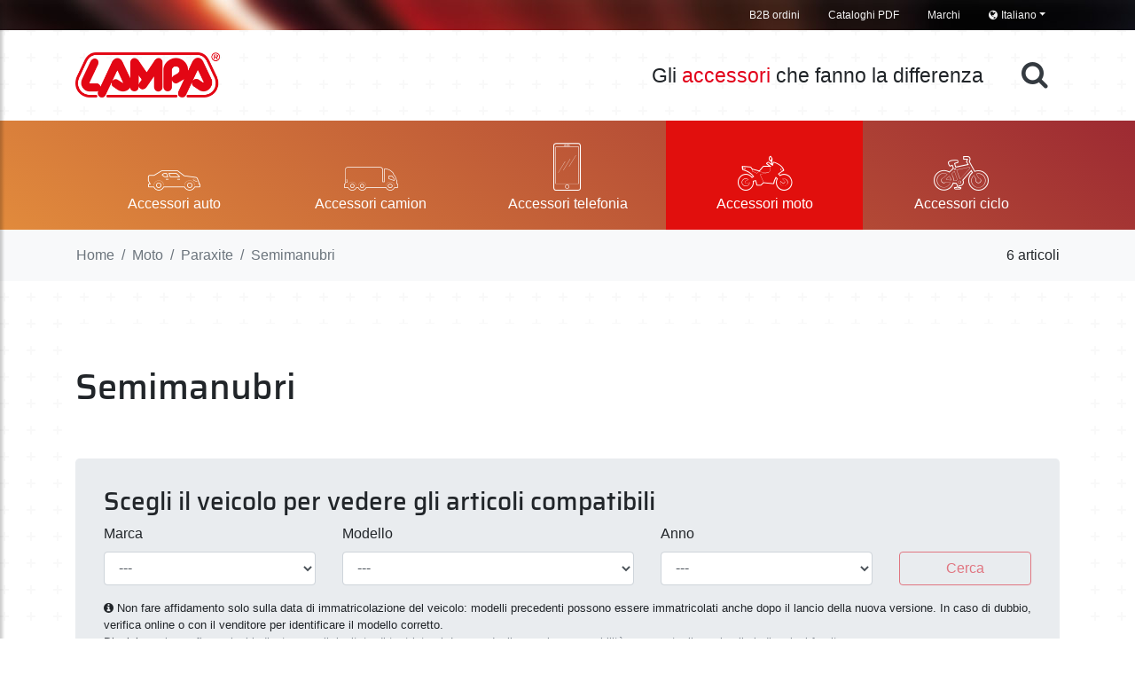

--- FILE ---
content_type: text/html; charset=UTF-8
request_url: https://www.lampa.it/it/moto/paraxite/semimanubri/
body_size: 39252
content:
<!doctype html>
<html lang="it">
<head>
<script>
  window.dataLayer = window.dataLayer || [];
  function gtag() {
  dataLayer.push(arguments);
                  }
                  gtag("consent", 'default', {
                  ad_storage: 'denied',
                  analytics_storage: 'denied',
                  wait_for_update: 500
                  });
          gtag('set', 'url_passthrough', true);
          gtag('set', 'ads_data_redaction', false);
</script>

		<!-- set up data layer -->
<script>
  dataLayer = [];
</script>

<!-- Google Tag Manager
<script  type="text/plain" class="lb-third-party-stats-cookies">
  (function(w,d,s,l,i){w[l]=w[l]||[];w[l].push({'gtm.start':
  new Date().getTime(),event:'gtm.js'});var f=d.getElementsByTagName(s)[0],
  j=d.createElement(s),dl=l!='dataLayer'?'&l='+l:'';j.async=true;j.src=
  'https://www.googletagmanager.com/gtm.js?id='+i+dl;f.parentNode.insertBefore(j,f);
  })(window,document,'script','dataLayer','GTM-N6CNWSK');
</script>
End Google Tag Manager -->

<!-- Google tag (gtag.js) -->
<script async src="https://www.googletagmanager.com/gtag/js?id=G-TJGVD49JBS" class="lb-third-party-stats-cookies"></script>
<script class="lb-third-party-stats-cookies">
  window.dataLayer = window.dataLayer || [];
  function gtag(){dataLayer.push(arguments);}
  gtag('js', new Date());

  gtag('config', 'G-TJGVD49JBS');
</script>

<!-- Meta Pixel Code -->
<script>
!function(f,b,e,v,n,t,s)
{if(f.fbq)return;n=f.fbq=function(){n.callMethod?
n.callMethod.apply(n,arguments):n.queue.push(arguments)};
if(!f._fbq)f._fbq=n;n.push=n;n.loaded=!0;n.version='2.0';
n.queue=[];t=b.createElement(e);t.async=!0;
t.src=v;s=b.getElementsByTagName(e)[0];
s.parentNode.insertBefore(t,s)}(window, document,'script',
'https://connect.facebook.net/en_US/fbevents.js');
fbq('init', '2201597250276539');
fbq('track', 'PageView');
</script>
<noscript><img height="1" width="1" style="display:none"
src="https://www.facebook.com/tr?id=2201597250276539&ev=PageView&noscript=1"
/></noscript>
<!-- End Meta Pixel Code -->

<meta charset="utf-8">
<meta name="viewport" content="width=device-width, initial-scale=1, shrink-to-fit=no">
<meta name="facebook-domain-verification" content="wshkzgivo2406ia4ov3qsqb3ufmefj" /> <!-- Verifica dominio per paraxite -->
<link rel="stylesheet" href="/css/bootstrap.css">
<link rel="stylesheet" href="/css/vidbg.css">
<link rel="stylesheet" href="/css/typeahead.css">
<link rel="stylesheet" href="/css/jquery.mCustomScrollbar.min.css">
<link rel="stylesheet" href="/css/morphsearch.css">
<link rel="stylesheet" href="/css/owl.carousel.css" />
<link rel="stylesheet" href="/css/owl.transitions.css" />
<link rel="stylesheet" href="/css/jquery.fancybox.min.css" />
<link rel="stylesheet" href="/css/custom.css?v=2">
<link rel="shortcut icon" href="/images/favicon.ico" />

<title>Accessori moto, paraxite, semimanubri</title>
<meta name="keywords" content="accessori moto, paraxite, semimanubri, bracciali semimanubrio, tubi semimanubrio, lampa">
<meta name="description" content="Lampa accessori moto, paraxite, semimanubri, bracciali semimanubrio, tubi semimanubrio">
<link rel="canonical" href="https://www.lampa.it/it/moto/paraxite/semimanubri/">
<link rel="alternate" hreflang="it" href="/it/moto/paraxite/semimanubri/" /><link rel="alternate" hreflang="en" href="/en/motorcycle/paraxite/half-handlebars/" /><link rel="alternate" hreflang="fr" href="/fr/moto/paraxite/demi-guidons/" /><link rel="alternate" hreflang="es" href="/es/moto/paraxite/semimanillares/" /><link rel="alternate" hreflang="de" href="/de/motorrad/paraxite/stummellenker/" /><link rel="alternate" hreflang="x-default" href="/en/motorcycle/paraxite/half-handlebars/" /></head>

<body class="dotted ">
<!-- Google Tag Manager (noscript) -->
<noscript><iframe src="https://www.googletagmanager.com/ns.html?id=GTM-N6CNWSK"
height="0" width="0" style="display:none;visibility:hidden"></iframe></noscript>
<!-- End Google Tag Manager (noscript) -->

<nav id="sidebar"><div id="dismiss"><i class="fa fa-times"></i></div><ul class="list-unstyled components mt-5"><li class="header"><h3>Cataloghi</h3></li><li>
<a href="#autoSubmenu" class="dropdown-toggle" data-toggle="collapse" aria-expanded="false">Auto</a>
<ul class="collapse list-unstyled" id="autoSubmenu"><li class=""><a href="#sideSubMenu1-01" class="dropdown-toggle" data-toggle="collapse" aria-expanded="false"><i class="Lampa-Icons icon-lampa-01"></i> Interno</a><ul class="collapse list-unstyled" id="sideSubMenu1-01"><li><a href="/it/auto/interno/leva-cambio/">Leva cambio</a></li>
<li><a href="/it/auto/interno/freno-a-mano/">Freno a mano</a></li>
<li><a href="/it/auto/interno/coprivolanti/">Coprivolanti</a></li>
<li><a href="/it/auto/interno/coprivolanti-elasticizzati/">Coprivolanti elasticizzati</a></li>
<li><a href="/it/auto/interno/coprivolanti-da-cucire/">Coprivolanti da cucire</a></li>
<li><a href="/it/auto/interno/accessori-volante/">Accessori volante</a></li>
<li><a href="/it/auto/interno/pedaliere/">Pedaliere</a></li>
<li><a href="/it/auto/interno/portiere/">Portiere</a></li>
<li><a href="/it/auto/interno/specchi-interni/">Specchi interni</a></li>
<li><a href="/it/auto/interno/braccioli-su-misura-completi/">Braccioli su misura completi</a></li>
<li><a href="/it/auto/interno/braccioli-su-misura-componibili/">Braccioli su misura componibili</a></li>
<li><a href="/it/auto/interno/braccioli-universali-completi/">Braccioli universali completi</a></li>
<li><a href="/it/auto/interno/orologi-termometri/">Orologi, termometri</a></li>
<li><a href="/it/auto/interno/strumentazione/">Strumentazione</a></li>
<li><a href="/it/auto/interno/covers-chiavi-auto/">Covers chiavi auto</a></li>
<li><a href="/it/auto/interno/porta-telefoni/">Porta telefoni</a></li>
<li><a href="/it/auto/interno/porta-tablet/">Porta tablet</a></li>
<li><a href="/it/auto/interno/portaoggetti/">Portaoggetti</a></li>
<li><a href="/it/auto/interno/tendine-parasole/">Tendine parasole</a></li>
<li><a href="/it/auto/interno/tendine-privacy-su-misura/">Tendine privacy su misura</a></li>
</ul>
</li>
<li class=""><a href="#sideSubMenu1-101" class="dropdown-toggle" data-toggle="collapse" aria-expanded="false"><i class="Lampa-Icons icon-lampa-101"></i> Trasporto</a><ul class="collapse list-unstyled" id="sideSubMenu1-101"><li><a href="/it/auto/trasporto/griglie-divisorie/">Griglie divisorie</a></li>
<li><a href="/it/auto/trasporto/organizer-baule/">Organizer baule</a></li>
<li><a href="/it/auto/trasporto/viaggio/">Viaggio</a></li>
<li><a href="/it/auto/trasporto/trasporto-animali/">Trasporto animali</a></li>
</ul>
</li>
<li class=""><a href="#sideSubMenu1-02" class="dropdown-toggle" data-toggle="collapse" aria-expanded="false"><i class="Lampa-Icons icon-lampa-02"></i> Tappeti</a><ul class="collapse list-unstyled" id="sideSubMenu1-02"><li><a href="/it/auto/tappeti/tappeti-universali/">Tappeti universali</a></li>
<li><a href="/it/auto/tappeti/tappeti-semi-custom/">Tappeti semi custom</a></li>
<li><a href="/it/auto/tappeti/tappeti-su-misura/">Tappeti su misura</a></li>
<li><a href="/it/auto/tappeti/vasche-baule-su-misura/">Vasche baule su misura</a></li>
<li><a href="/it/auto/tappeti/vasche-baule/">Vasche baule</a></li>
<li><a href="/it/auto/tappeti/accessori-tappeti/">Accessori tappeti</a></li>
<li><a href="/it/auto/tappeti/espositori/">Espositori</a></li>
</ul>
</li>
<li class=""><a href="#sideSubMenu1-03" class="dropdown-toggle" data-toggle="collapse" aria-expanded="false"><i class="Lampa-Icons icon-lampa-03"></i> Sedili</a><ul class="collapse list-unstyled" id="sideSubMenu1-03"><li><a href="/it/auto/sedili/schienali/">Schienali</a></li>
<li><a href="/it/auto/sedili/coprisedili/">Coprisedili</a></li>
<li><a href="/it/auto/sedili/coprisedili-su-misura/">Coprisedili su misura</a></li>
<li><a href="/it/auto/sedili/coprisedili-per-furgoni-e-camper/">Coprisedili per furgoni e camper</a></li>
<li><a href="/it/auto/sedili/cinture-sicurezza/">Cinture sicurezza</a></li>
<li><a href="/it/auto/sedili/comfort/">Comfort</a></li>
<li><a href="/it/auto/sedili/decorazione-sedili/">Decorazione sedili</a></li>
</ul>
</li>
<li class=""><a href="#sideSubMenu1-04" class="dropdown-toggle" data-toggle="collapse" aria-expanded="false"><i class="Lampa-Icons icon-lampa-04"></i> Esterno</a><ul class="collapse list-unstyled" id="sideSubMenu1-04"><li><a href="/it/auto/esterno/protezione/">Protezione</a></li>
<li><a href="/it/auto/esterno/protezioni-paraurti-su-misura/">Protezioni paraurti su misura</a></li>
<li><a href="/it/auto/esterno/deflettori-aria-su-misura-dga/">Deflettori aria su misura - dga</a></li>
<li><a href="/it/auto/esterno/deflettori-aria-su-misura-lampa/">Deflettori aria su misura - lampa</a></li>
<li><a href="/it/auto/esterno/specchi-esterni/">Specchi esterni</a></li>
<li><a href="/it/auto/esterno/specchi-race/">Specchi race</a></li>
<li><a href="/it/auto/esterno/attacchi-specchi-race/">Attacchi specchi race</a></li>
<li><a href="/it/auto/esterno/terminali-scarico/">Terminali scarico</a></li>
<li><a href="/it/auto/esterno/paraspruzzi/">Paraspruzzi</a></li>
<li><a href="/it/auto/esterno/carrozzeria/">Carrozzeria</a></li>
<li><a href="/it/auto/esterno/targhe-e-contrassegni/">Targhe e contrassegni</a></li>
</ul>
</li>
<li class=""><a href="#sideSubMenu1-05" class="dropdown-toggle" data-toggle="collapse" aria-expanded="false"><i class="Lampa-Icons icon-lampa-05"></i> Decorazione</a><ul class="collapse list-unstyled" id="sideSubMenu1-05"><li><a href="/it/auto/decorazione/lettere-e-numeri-adesivi/">Lettere e numeri adesivi</a></li>
<li><a href="/it/auto/decorazione/emblemi-3d/">Emblemi 3d</a></li>
<li><a href="/it/auto/decorazione/griglie-aerazione/">Griglie aerazione</a></li>
<li><a href="/it/auto/decorazione/pellicole-decorative/">Pellicole decorative</a></li>
<li><a href="/it/auto/decorazione/pellicole-oscuranti/">Pellicole oscuranti</a></li>
<li><a href="/it/auto/decorazione/pellicola-spray-removibile/">Pellicola spray removibile</a></li>
<li><a href="/it/auto/decorazione/vernici-spray/">Vernici spray</a></li>
<li><a href="/it/auto/decorazione/profili-e-ornamenti/">Profili e ornamenti</a></li>
<li><a href="/it/auto/decorazione/simulazioni-adesive/">Simulazioni adesive</a></li>
<li><a href="/it/auto/decorazione/decorazioni-luminose/">Decorazioni luminose</a></li>
<li><a href="/it/auto/decorazione/barre-su-misura-in-acciaio-o-60-x-12-mm/">Barre su misura in acciaio - ø 60 x 1,2 mm</a></li>
<li><a href="/it/auto/decorazione/modellini-in-metallo/">Modellini in metallo</a></li>
</ul>
</li>
<li class=""><a href="#sideSubMenu1-07" class="dropdown-toggle" data-toggle="collapse" aria-expanded="false"><i class="Lampa-Icons icon-lampa-07"></i> Illuminazione</a><ul class="collapse list-unstyled" id="sideSubMenu1-07"><li><a href="/it/auto/illuminazione/fanali-performance/">Fanali performance</a></li>
<li><a href="/it/auto/illuminazione/fari-ausiliari/">Fari ausiliari</a></li>
<li><a href="/it/auto/illuminazione/fari-ausiliari-osram/">Fari ausiliari osram</a></li>
<li><a href="/it/auto/illuminazione/fari-marcia-diurna/">Fari marcia diurna</a></li>
<li><a href="/it/auto/illuminazione/luci-di-segnalazione/">Luci di segnalazione</a></li>
<li><a href="/it/auto/illuminazione/luci-a-led-supplementari/">Luci a led supplementari</a></li>
<li><a href="/it/auto/illuminazione/luci-perimetrali/">Luci perimetrali</a></li>
<li><a href="/it/auto/illuminazione/frecce-laterali-performance/">Frecce laterali performance</a></li>
<li><a href="/it/auto/illuminazione/fanali-ausiliari-posteriori/">Fanali ausiliari posteriori</a></li>
<li><a href="/it/auto/illuminazione/cablaggio-rimorchi/">Cablaggio rimorchi</a></li>
<li><a href="/it/auto/illuminazione/catarifrangenti/">Catarifrangenti</a></li>
<li><a href="/it/auto/illuminazione/luci-speciali/">Luci speciali</a></li>
</ul>
</li>
<li class=""><a href="#sideSubMenu1-08" class="dropdown-toggle" data-toggle="collapse" aria-expanded="false"><i class="Lampa-Icons icon-lampa-08"></i> Lampadine</a><ul class="collapse list-unstyled" id="sideSubMenu1-08"><li><a href="/it/auto/lampadine/lampa-alogene/">Lampa - alogene</a></li>
<li><a href="/it/auto/lampadine/lampa-xeno/">Lampa - xeno</a></li>
<li><a href="/it/auto/lampadine/lampa-led/">Lampa - led</a></li>
<li><a href="/it/auto/lampadine/lampa-kit-conversione-led/">Lampa - kit conversione led</a></li>
<li><a href="/it/auto/lampadine/osram-alogene/">Osram - alogene</a></li>
<li><a href="/it/auto/lampadine/osram-xeno/">Osram - xeno</a></li>
<li><a href="/it/auto/lampadine/osram-led/">Osram - led</a></li>
</ul>
</li>
<li class=""><a href="#sideSubMenu1-09" class="dropdown-toggle" data-toggle="collapse" aria-expanded="false"><i class="Lampa-Icons icon-lampa-09"></i> Elettrico</a><ul class="collapse list-unstyled" id="sideSubMenu1-09"><li><a href="/it/auto/elettrico/spinotti-e-prese-corrente/">Spinotti e prese corrente</a></li>
<li><a href="/it/auto/elettrico/caricabatteria-usb-100230v/">Caricabatteria usb 100/230v</a></li>
<li><a href="/it/auto/elettrico/caricabatteria-usb-1224v/">Caricabatteria usb 12/24v</a></li>
<li><a href="/it/auto/elettrico/kit-di-ricarica/">Kit di ricarica</a></li>
<li><a href="/it/auto/elettrico/cavi/">Cavi</a></li>
<li><a href="/it/auto/elettrico/adattatori/">Adattatori</a></li>
<li><a href="/it/auto/elettrico/trasformatori-e-adattatori/">Trasformatori e adattatori</a></li>
<li><a href="/it/auto/elettrico/cablaggio-elettrico/">Cablaggio elettrico</a></li>
<li><a href="/it/auto/elettrico/fusibili/">Fusibili</a></li>
<li><a href="/it/auto/elettrico/veicoli-elettrici/">Veicoli elettrici</a></li>
<li><a href="/it/auto/elettrico/batterie/">Batterie</a></li>
<li><a href="/it/auto/elettrico/accessori-per-batteria/">Accessori per batteria</a></li>
<li><a href="/it/auto/elettrico/termico/">Termico</a></li>
</ul>
</li>
<li class=""><a href="#sideSubMenu1-10" class="dropdown-toggle" data-toggle="collapse" aria-expanded="false"><i class="Lampa-Icons icon-lampa-10"></i> Audio/video</a><ul class="collapse list-unstyled" id="sideSubMenu1-10"><li><a href="/it/auto/audio-video/comunicazione/">Comunicazione</a></li>
<li><a href="/it/auto/audio-video/auricolari/">Auricolari</a></li>
<li><a href="/it/auto/audio-video/audio-bluetooth/">Audio bluetooth</a></li>
<li><a href="/it/auto/audio-video/telecamere/">Telecamere</a></li>
<li><a href="/it/auto/audio-video/tv-e-antenne/">Tv e antenne</a></li>
<li><a href="/it/auto/audio-video/antenne/">Antenne</a></li>
<li><a href="/it/auto/audio-video/hi-fi/">Hi-fi</a></li>
<li><a href="/it/auto/audio-video/segnalazione/">Segnalazione</a></li>
<li><a href="/it/auto/audio-video/sensori-parcheggio/">Sensori parcheggio</a></li>
</ul>
</li>
<li class=""><a href="#sideSubMenu1-11" class="dropdown-toggle" data-toggle="collapse" aria-expanded="false"><i class="Lampa-Icons icon-lampa-11"></i> Ruote</a><ul class="collapse list-unstyled" id="sideSubMenu1-11"><li><a href="/it/auto/ruote/catene-da-neve/">Catene da neve</a></li>
<li><a href="/it/auto/ruote/calze-da-neve/">Calze da neve</a></li>
<li><a href="/it/auto/ruote/kit-ruotino-di-scorta/">Kit ruotino di scorta</a></li>
<li><a href="/it/auto/ruote/distanziali-ruota/">Distanziali ruota</a></li>
<li><a href="/it/auto/ruote/copricerchi/">Copricerchi</a></li>
<li><a href="/it/auto/ruote/protezione-estetica/">Protezione / estetica</a></li>
<li><a href="/it/auto/ruote/antifurti-mcgard/">Antifurti mcgard</a></li>
</ul>
</li>
<li class=""><a href="#sideSubMenu1-12" class="dropdown-toggle" data-toggle="collapse" aria-expanded="false"><i class="Lampa-Icons icon-lampa-12"></i> Tergicristalli</a><ul class="collapse list-unstyled" id="sideSubMenu1-12"><li><a href="/it/auto/tergicristalli/lampa-tergicristalli/">Lampa tergicristalli</a></li>
<li><a href="/it/auto/tergicristalli/valeo-tergicristalli/">Valeo tergicristalli</a></li>
</ul>
</li>
<li class=""><a href="#sideSubMenu1-13" class="dropdown-toggle" data-toggle="collapse" aria-expanded="false"><i class="Lampa-Icons icon-lampa-13"></i> Pulizia</a><ul class="collapse list-unstyled" id="sideSubMenu1-13"><li><a href="/it/auto/pulizia/lavaggio/">Lavaggio</a></li>
<li><a href="/it/auto/pulizia/deodoranti/">Deodoranti</a></li>
</ul>
</li>
<li class=""><a href="#sideSubMenu1-18" class="dropdown-toggle" data-toggle="collapse" aria-expanded="false"><i class="Lampa-Icons icon-lampa-18"></i> Prodotti chimici</a><ul class="collapse list-unstyled" id="sideSubMenu1-18"><li><a href="/it/auto/prodotti-chimici/lampa/">Lampa</a></li>
<li><a href="/it/auto/prodotti-chimici/autosol/">Autosol</a></li>
<li><a href="/it/auto/prodotti-chimici/carlube/">Carlube</a></li>
<li><a href="/it/auto/prodotti-chimici/carplan/">Carplan</a></li>
<li><a href="/it/auto/prodotti-chimici/gran-pree/">Gran pree</a></li>
<li><a href="/it/auto/prodotti-chimici/jack-manufacturing/">Jack manufacturing</a></li>
<li><a href="/it/auto/prodotti-chimici/permatex/">Permatex</a></li>
<li><a href="/it/auto/prodotti-chimici/quixx/">Quixx</a></li>
<li><a href="/it/auto/prodotti-chimici/turtle-wax/">Turtle wax</a></li>
<li><a href="/it/auto/prodotti-chimici/wd-40/">Wd-40</a></li>
</ul>
</li>
<li class=""><a href="#sideSubMenu1-20" class="dropdown-toggle" data-toggle="collapse" aria-expanded="false"><i class="Lampa-Icons icon-lampa-20"></i> Lubrificanti e additivi</a><ul class="collapse list-unstyled" id="sideSubMenu1-20"><li><a href="/it/auto/lubrificanti-e-additivi/lampa-lubrificanti/">Lampa lubrificanti</a></li>
<li><a href="/it/auto/lubrificanti-e-additivi/lampa-additivi/">Lampa additivi</a></li>
<li><a href="/it/auto/lubrificanti-e-additivi/bars/">Bar's</a></li>
<li><a href="/it/auto/lubrificanti-e-additivi/stp/">Stp</a></li>
</ul>
</li>
<li class=""><a href="#sideSubMenu1-102" class="dropdown-toggle" data-toggle="collapse" aria-expanded="false"><i class="Lampa-Icons icon-lampa-102"></i> Manutenzione</a><ul class="collapse list-unstyled" id="sideSubMenu1-102"><li><a href="/it/auto/manutenzione/guanti-lavoro/">Guanti lavoro</a></li>
<li><a href="/it/auto/manutenzione/lampade-lavoro/">Lampade lavoro</a></li>
<li><a href="/it/auto/manutenzione/comfort-lavoro/">Comfort lavoro</a></li>
<li><a href="/it/auto/manutenzione/protezione-auto/">Protezione auto</a></li>
<li><a href="/it/auto/manutenzione/travaso-liquidi/">Travaso liquidi</a></li>
<li><a href="/it/auto/manutenzione/utensili/">Utensili</a></li>
<li><a href="/it/auto/manutenzione/utensili-cambio-olio/">Utensili cambio olio</a></li>
<li><a href="/it/auto/manutenzione/chiavi-svitacandela/">Chiavi svitacandela</a></li>
<li><a href="/it/auto/manutenzione/materiale-di-fissaggio/">Materiale di fissaggio</a></li>
<li><a href="/it/auto/manutenzione/sollevamento/">Sollevamento</a></li>
<li><a href="/it/auto/manutenzione/utensili-cambio-ruota/">Utensili cambio ruota</a></li>
<li><a href="/it/auto/manutenzione/manutenzione-pneumatici/">Manutenzione pneumatici</a></li>
<li><a href="/it/auto/manutenzione/testers/">Testers</a></li>
</ul>
</li>
<li class=""><a href="#sideSubMenu1-103" class="dropdown-toggle" data-toggle="collapse" aria-expanded="false"><i class="Lampa-Icons icon-lampa-103"></i> Emergenza</a><ul class="collapse list-unstyled" id="sideSubMenu1-103"><li><a href="/it/auto/emergenza/traino-e-recupero/">Traino e recupero</a></li>
<li><a href="/it/auto/emergenza/taniche/">Taniche</a></li>
<li><a href="/it/auto/emergenza/multi-tools/">Multi tools</a></li>
<li><a href="/it/auto/emergenza/ghiaccio-e-neve/">Ghiaccio e neve</a></li>
<li><a href="/it/auto/emergenza/soccorso/">Soccorso</a></li>
<li><a href="/it/auto/emergenza/torce-e-lampade-portatili/">Torce e lampade portatili</a></li>
</ul>
</li>
<li class=""><a href="#sideSubMenu1-14" class="dropdown-toggle" data-toggle="collapse" aria-expanded="false"><i class="Lampa-Icons icon-lampa-14"></i> Garage</a><ul class="collapse list-unstyled" id="sideSubMenu1-14"><li><a href="/it/auto/garage/parcheggio/">Parcheggio</a></li>
<li><a href="/it/auto/garage/camper-e-roulottes/">Camper e roulottes</a></li>
<li><a href="/it/auto/garage/antifurti/">Antifurti</a></li>
<li><a href="/it/auto/garage/adattatori-gpl/">Adattatori gpl</a></li>
<li><a href="/it/auto/garage/filtri-carburante/">Filtri carburante</a></li>
<li><a href="/it/auto/garage/filtri-aria-pilot-performance/">Filtri aria pilot performance</a></li>
<li><a href="/it/auto/garage/filtri-aria-universali/">Filtri aria universali</a></li>
</ul>
</li>
<li class=""><a href="#sideSubMenu1-104" class="dropdown-toggle" data-toggle="collapse" aria-expanded="false"><i class="Lampa-Icons icon-lampa-104"></i> Copriauto</a><ul class="collapse list-unstyled" id="sideSubMenu1-104"><li><a href="/it/auto/copriauto/copriauto/">Copriauto</a></li>
<li><a href="/it/auto/copriauto/copricamper-e-caravan/">Copricamper e caravan</a></li>
<li><a href="/it/auto/copriauto/coperture-di-protezione/">Coperture di protezione</a></li>
</ul>
</li>
<li class=""><a href="#sideSubMenu1-110" class="dropdown-toggle" data-toggle="collapse" aria-expanded="false"><i class="Lampa-Icons icon-lampa-110"></i> Tempo libero</a><ul class="collapse list-unstyled" id="sideSubMenu1-110"><li><a href="/it/auto/tempo-libero/camping/">Camping</a></li>
</ul>
</li>
<li class=""><a href="#sideSubMenu1-15" class="dropdown-toggle" data-toggle="collapse" aria-expanded="false"><i class="Lampa-Icons icon-lampa-15"></i> Portaggio</a><ul class="collapse list-unstyled" id="sideSubMenu1-15"><li><a href="/it/auto/portaggio/barre-portatutto-auto/">Barre portatutto auto</a></li>
<li><a href="/it/auto/portaggio/barre-portatutto-veicoli-commerciali/">Barre portatutto veicoli commerciali</a></li>
<li><a href="/it/auto/portaggio/ceste-portacarico-veicoli-commerciali/">Ceste portacarico veicoli commerciali</a></li>
<li><a href="/it/auto/portaggio/box-tetto/">Box tetto</a></li>
<li><a href="/it/auto/portaggio/portapacchi/">Portapacchi</a></li>
<li><a href="/it/auto/portaggio/portabiciclette/">Portabiciclette</a></li>
<li><a href="/it/auto/portaggio/portasci/">Portasci</a></li>
<li><a href="/it/auto/portaggio/porta-surfkayak/">Porta surf/kayak</a></li>
<li><a href="/it/auto/portaggio/tende-da-tetto/">Tende da tetto</a></li>
<li><a href="/it/auto/portaggio/fissaggio-ancoraggio/">Fissaggio / ancoraggio</a></li>
<li><a href="/it/auto/portaggio/ricambi-portaggio/">Ricambi portaggio</a></li>
</ul>
</li>
<li class=""><a href="#sideSubMenu1-19" class="dropdown-toggle" data-toggle="collapse" aria-expanded="false"><i class="Lampa-Icons icon-lampa-19"></i> Prodotti vari</a><ul class="collapse list-unstyled" id="sideSubMenu1-19"><li><a href="/it/auto/prodotti-vari/pile-e-batterie/">Pile e batterie</a></li>
<li><a href="/it/auto/prodotti-vari/adesivi-professionali/">Adesivi professionali</a></li>
<li><a href="/it/auto/prodotti-vari/occhiali-da-lettura/">Occhiali da lettura</a></li>
<li><a href="/it/auto/prodotti-vari/occhiali-da-sole/">Occhiali da sole</a></li>
<li><a href="/it/auto/prodotti-vari/ombrelli/">Ombrelli</a></li>
<li><a href="/it/auto/prodotti-vari/modellini-in-metallo/">Modellini in metallo</a></li>
<li><a href="/it/auto/prodotti-vari/fornelli-e-bombole-a-gas/">Fornelli e bombole a gas</a></li>
<li><a href="/it/auto/prodotti-vari/accendini-e-accessori-tabacco/">Accendini e accessori tabacco</a></li>
<li><a href="/it/auto/prodotti-vari/autoconsumo/">Autoconsumo</a></li>
<li><a href="/it/auto/prodotti-vari/antizanzare/">Antizanzare</a></li>
<li><a href="/it/auto/prodotti-vari/igiene-e-protezione/">Igiene e protezione</a></li>
<li><a href="/it/auto/prodotti-vari/cancelleria/">Cancelleria</a></li>
<li><a href="/it/auto/prodotti-vari/food-beverage/">Food &amp; beverage</a></li>
</ul>
</li>
</ul>
</li>
<li>
<a href="#camionSubmenu" class="dropdown-toggle" data-toggle="collapse" aria-expanded="false">Camion</a>
<ul class="collapse list-unstyled" id="camionSubmenu"><li class=""><a href="#sideSubMenu2-01" class="dropdown-toggle" data-toggle="collapse" aria-expanded="false"><i class="Lampa-Icons icon-lampa-01"></i> Interno</a><ul class="collapse list-unstyled" id="sideSubMenu2-01"><li><a href="/it/camion/interno/coprivolanti/">Coprivolanti</a></li>
<li><a href="/it/camion/interno/coprivolanti-elasticizzati/">Coprivolanti elasticizzati</a></li>
<li><a href="/it/camion/interno/coprivolanti-da-cucire/">Coprivolanti da cucire</a></li>
<li><a href="/it/camion/interno/accessori-volante/">Accessori volante</a></li>
<li><a href="/it/camion/interno/orologi-termometri/">Orologi, termometri</a></li>
<li><a href="/it/camion/interno/strumentazione/">Strumentazione</a></li>
<li><a href="/it/camion/interno/porta-telefoni/">Porta telefoni</a></li>
<li><a href="/it/camion/interno/porta-tablet/">Porta tablet</a></li>
<li><a href="/it/camion/interno/portaoggetti/">Portaoggetti</a></li>
<li><a href="/it/camion/interno/tendine-parasole/">Tendine parasole</a></li>
<li><a href="/it/camion/interno/tende/">Tende</a></li>
<li><a href="/it/camion/interno/zanzariere-su-misura/">Zanzariere su misura</a></li>
<li><a href="/it/camion/interno/tavolini-su-misura-per-cruscotto/">Tavolini su misura per cruscotto</a></li>
</ul>
</li>
<li class=""><a href="#sideSubMenu2-02" class="dropdown-toggle" data-toggle="collapse" aria-expanded="false"><i class="Lampa-Icons icon-lampa-02"></i> Tappeti</a><ul class="collapse list-unstyled" id="sideSubMenu2-02"><li><a href="/it/camion/tappeti/tappeti-universali/">Tappeti universali</a></li>
<li><a href="/it/camion/tappeti/tappeti-su-misura-camion/">Tappeti su misura camion</a></li>
<li><a href="/it/camion/tappeti/tappeti-su-misura-in-skeentex/">Tappeti su misura in skeentex</a></li>
</ul>
</li>
<li class=""><a href="#sideSubMenu2-03" class="dropdown-toggle" data-toggle="collapse" aria-expanded="false"><i class="Lampa-Icons icon-lampa-03"></i> Sedili</a><ul class="collapse list-unstyled" id="sideSubMenu2-03"><li><a href="/it/camion/sedili/schienali/">Schienali</a></li>
<li><a href="/it/camion/sedili/coprisedili/">Coprisedili</a></li>
<li><a href="/it/camion/sedili/cinture-sicurezza/">Cinture sicurezza</a></li>
<li><a href="/it/camion/sedili/comfort/">Comfort</a></li>
</ul>
</li>
<li class=""><a href="#sideSubMenu2-04" class="dropdown-toggle" data-toggle="collapse" aria-expanded="false"><i class="Lampa-Icons icon-lampa-04"></i> Esterno</a><ul class="collapse list-unstyled" id="sideSubMenu2-04"><li><a href="/it/camion/esterno/specchi-esterni/">Specchi esterni</a></li>
<li><a href="/it/camion/esterno/deflettori-aria-su-misura/">Deflettori aria su misura</a></li>
<li><a href="/it/camion/esterno/paraspruzzi/">Paraspruzzi</a></li>
<li><a href="/it/camion/esterno/carrozzeria/">Carrozzeria</a></li>
<li><a href="/it/camion/esterno/targhe-e-contrassegni/">Targhe e contrassegni</a></li>
</ul>
</li>
<li class=""><a href="#sideSubMenu2-05" class="dropdown-toggle" data-toggle="collapse" aria-expanded="false"><i class="Lampa-Icons icon-lampa-05"></i> Decorazione</a><ul class="collapse list-unstyled" id="sideSubMenu2-05"><li><a href="/it/camion/decorazione/lettere-e-numeri-adesivi/">Lettere e numeri adesivi</a></li>
<li><a href="/it/camion/decorazione/emblemi-3d/">Emblemi 3d</a></li>
<li><a href="/it/camion/decorazione/emblemi-3d-per-camion/">Emblemi 3d per camion</a></li>
<li><a href="/it/camion/decorazione/pellicole-decorative/">Pellicole decorative</a></li>
<li><a href="/it/camion/decorazione/pellicola-spray-removibile/">Pellicola spray removibile</a></li>
<li><a href="/it/camion/decorazione/profili-e-ornamenti/">Profili e ornamenti</a></li>
<li><a href="/it/camion/decorazione/simulazioni-adesive/">Simulazioni adesive</a></li>
<li><a href="/it/camion/decorazione/decorazioni-luminose/">Decorazioni luminose</a></li>
<li><a href="/it/camion/decorazione/barre-su-misura-in-acciaio-o-60-x-12-mm/">Barre su misura in acciaio - ø 60 x 1,2 mm</a></li>
<li><a href="/it/camion/decorazione/barre-su-misura-in-acciaio-o-60-x-16-mm/">Barre su misura in acciaio - ø 60 x 1,6 mm</a></li>
<li><a href="/it/camion/decorazione/modellini-in-metallo/">Modellini in metallo</a></li>
</ul>
</li>
<li class=""><a href="#sideSubMenu2-07" class="dropdown-toggle" data-toggle="collapse" aria-expanded="false"><i class="Lampa-Icons icon-lampa-07"></i> Illuminazione</a><ul class="collapse list-unstyled" id="sideSubMenu2-07"><li><a href="/it/camion/illuminazione/fari-ausiliari/">Fari ausiliari</a></li>
<li><a href="/it/camion/illuminazione/fari-ausiliari-osram/">Fari ausiliari osram</a></li>
<li><a href="/it/camion/illuminazione/luci-di-segnalazione/">Luci di segnalazione</a></li>
<li><a href="/it/camion/illuminazione/luci-a-led-supplementari/">Luci a led supplementari</a></li>
<li><a href="/it/camion/illuminazione/luci-perimetrali/">Luci perimetrali</a></li>
<li><a href="/it/camion/illuminazione/fanali-ausiliari-posteriori/">Fanali ausiliari posteriori</a></li>
<li><a href="/it/camion/illuminazione/cablaggio-rimorchi/">Cablaggio rimorchi</a></li>
<li><a href="/it/camion/illuminazione/catarifrangenti/">Catarifrangenti</a></li>
<li><a href="/it/camion/illuminazione/luci-speciali/">Luci speciali</a></li>
</ul>
</li>
<li class=""><a href="#sideSubMenu2-08" class="dropdown-toggle" data-toggle="collapse" aria-expanded="false"><i class="Lampa-Icons icon-lampa-08"></i> Lampadine</a><ul class="collapse list-unstyled" id="sideSubMenu2-08"><li><a href="/it/camion/lampadine/lampa-alogene/">Lampa - alogene</a></li>
<li><a href="/it/camion/lampadine/lampa-xeno/">Lampa - xeno</a></li>
<li><a href="/it/camion/lampadine/lampa-led/">Lampa - led</a></li>
<li><a href="/it/camion/lampadine/lampa-kit-conversione-led/">Lampa - kit conversione led</a></li>
<li><a href="/it/camion/lampadine/osram-alogene/">Osram - alogene</a></li>
<li><a href="/it/camion/lampadine/osram-xeno/">Osram - xeno</a></li>
<li><a href="/it/camion/lampadine/osram-led/">Osram - led</a></li>
</ul>
</li>
<li class=""><a href="#sideSubMenu2-09" class="dropdown-toggle" data-toggle="collapse" aria-expanded="false"><i class="Lampa-Icons icon-lampa-09"></i> Elettrico</a><ul class="collapse list-unstyled" id="sideSubMenu2-09"><li><a href="/it/camion/elettrico/spinotti-e-prese-corrente/">Spinotti e prese corrente</a></li>
<li><a href="/it/camion/elettrico/caricabatteria-usb-1224v/">Caricabatteria usb 12/24v</a></li>
<li><a href="/it/camion/elettrico/kit-di-ricarica/">Kit di ricarica</a></li>
<li><a href="/it/camion/elettrico/cavi/">Cavi</a></li>
<li><a href="/it/camion/elettrico/trasformatori-e-adattatori/">Trasformatori e adattatori</a></li>
<li><a href="/it/camion/elettrico/cablaggio-elettrico/">Cablaggio elettrico</a></li>
<li><a href="/it/camion/elettrico/fusibili/">Fusibili</a></li>
<li><a href="/it/camion/elettrico/batterie/">Batterie</a></li>
<li><a href="/it/camion/elettrico/accessori-per-batteria/">Accessori per batteria</a></li>
<li><a href="/it/camion/elettrico/termico/">Termico</a></li>
</ul>
</li>
<li class=""><a href="#sideSubMenu2-10" class="dropdown-toggle" data-toggle="collapse" aria-expanded="false"><i class="Lampa-Icons icon-lampa-10"></i> Audio/video</a><ul class="collapse list-unstyled" id="sideSubMenu2-10"><li><a href="/it/camion/audio-video/comunicazione/">Comunicazione</a></li>
<li><a href="/it/camion/audio-video/telecamere/">Telecamere</a></li>
<li><a href="/it/camion/audio-video/tv-e-antenne/">Tv e antenne</a></li>
<li><a href="/it/camion/audio-video/antenne/">Antenne</a></li>
<li><a href="/it/camion/audio-video/staffe-antenne-cb/">Staffe antenne cb</a></li>
<li><a href="/it/camion/audio-video/segnalazione/">Segnalazione</a></li>
</ul>
</li>
<li class=""><a href="#sideSubMenu2-11" class="dropdown-toggle" data-toggle="collapse" aria-expanded="false"><i class="Lampa-Icons icon-lampa-11"></i> Ruote</a><ul class="collapse list-unstyled" id="sideSubMenu2-11"><li><a href="/it/camion/ruote/catene-da-neve/">Catene da neve</a></li>
<li><a href="/it/camion/ruote/sicurezza/">Sicurezza</a></li>
<li><a href="/it/camion/ruote/protezione-estetica/">Protezione / estetica</a></li>
<li><a href="/it/camion/ruote/copribulloni-camion/">Copribulloni camion</a></li>
</ul>
</li>
<li class=""><a href="#sideSubMenu2-12" class="dropdown-toggle" data-toggle="collapse" aria-expanded="false"><i class="Lampa-Icons icon-lampa-12"></i> Tergicristalli</a><ul class="collapse list-unstyled" id="sideSubMenu2-12"><li><a href="/it/camion/tergicristalli/lampa-tergicristalli-camion/">Lampa tergicristalli camion</a></li>
<li><a href="/it/camion/tergicristalli/swf-tergicristalli-camion/">Swf tergicristalli camion</a></li>
</ul>
</li>
<li class=""><a href="#sideSubMenu2-13" class="dropdown-toggle" data-toggle="collapse" aria-expanded="false"><i class="Lampa-Icons icon-lampa-13"></i> Pulizia</a><ul class="collapse list-unstyled" id="sideSubMenu2-13"><li><a href="/it/camion/pulizia/lavaggio/">Lavaggio</a></li>
<li><a href="/it/camion/pulizia/deodoranti/">Deodoranti</a></li>
</ul>
</li>
<li class=""><a href="#sideSubMenu2-18" class="dropdown-toggle" data-toggle="collapse" aria-expanded="false"><i class="Lampa-Icons icon-lampa-18"></i> Prodotti chimici</a><ul class="collapse list-unstyled" id="sideSubMenu2-18"><li><a href="/it/camion/prodotti-chimici/lampa/">Lampa</a></li>
<li><a href="/it/camion/prodotti-chimici/autosol/">Autosol</a></li>
<li><a href="/it/camion/prodotti-chimici/carlube/">Carlube</a></li>
<li><a href="/it/camion/prodotti-chimici/carplan/">Carplan</a></li>
<li><a href="/it/camion/prodotti-chimici/gran-pree/">Gran pree</a></li>
<li><a href="/it/camion/prodotti-chimici/jack-manufacturing/">Jack manufacturing</a></li>
<li><a href="/it/camion/prodotti-chimici/permatex/">Permatex</a></li>
<li><a href="/it/camion/prodotti-chimici/quixx/">Quixx</a></li>
<li><a href="/it/camion/prodotti-chimici/turtle-wax/">Turtle wax</a></li>
<li><a href="/it/camion/prodotti-chimici/wd-40/">Wd-40</a></li>
</ul>
</li>
<li class=""><a href="#sideSubMenu2-20" class="dropdown-toggle" data-toggle="collapse" aria-expanded="false"><i class="Lampa-Icons icon-lampa-20"></i> Lubrificanti e additivi</a><ul class="collapse list-unstyled" id="sideSubMenu2-20"><li><a href="/it/camion/lubrificanti-e-additivi/lampa-additivi/">Lampa additivi</a></li>
<li><a href="/it/camion/lubrificanti-e-additivi/bars/">Bar's</a></li>
</ul>
</li>
<li class=""><a href="#sideSubMenu2-102" class="dropdown-toggle" data-toggle="collapse" aria-expanded="false"><i class="Lampa-Icons icon-lampa-102"></i> Manutenzione</a><ul class="collapse list-unstyled" id="sideSubMenu2-102"><li><a href="/it/camion/manutenzione/guanti-lavoro/">Guanti lavoro</a></li>
<li><a href="/it/camion/manutenzione/calzature-lavoro/">Calzature lavoro</a></li>
<li><a href="/it/camion/manutenzione/lampade-lavoro/">Lampade lavoro</a></li>
<li><a href="/it/camion/manutenzione/comfort-lavoro/">Comfort lavoro</a></li>
<li><a href="/it/camion/manutenzione/travaso-liquidi/">Travaso liquidi</a></li>
<li><a href="/it/camion/manutenzione/utensili/">Utensili</a></li>
<li><a href="/it/camion/manutenzione/utensili-cambio-olio/">Utensili cambio olio</a></li>
<li><a href="/it/camion/manutenzione/materiale-di-fissaggio/">Materiale di fissaggio</a></li>
<li><a href="/it/camion/manutenzione/sollevamento/">Sollevamento</a></li>
<li><a href="/it/camion/manutenzione/utensili-cambio-ruota/">Utensili cambio ruota</a></li>
<li><a href="/it/camion/manutenzione/manutenzione-pneumatici/">Manutenzione pneumatici</a></li>
<li><a href="/it/camion/manutenzione/testers/">Testers</a></li>
</ul>
</li>
<li class=""><a href="#sideSubMenu2-105" class="dropdown-toggle" data-toggle="collapse" aria-expanded="false"><i class="Lampa-Icons icon-lampa-105"></i> Aria compressa</a><ul class="collapse list-unstyled" id="sideSubMenu2-105"><li><a href="/it/camion/aria-compressa/soffiaggio-aria/">Soffiaggio aria</a></li>
<li><a href="/it/camion/aria-compressa/gonfiaggio/">Gonfiaggio</a></li>
<li><a href="/it/camion/aria-compressa/raccordi-e-connettori/">Raccordi e connettori</a></li>
</ul>
</li>
<li class=""><a href="#sideSubMenu2-103" class="dropdown-toggle" data-toggle="collapse" aria-expanded="false"><i class="Lampa-Icons icon-lampa-103"></i> Emergenza</a><ul class="collapse list-unstyled" id="sideSubMenu2-103"><li><a href="/it/camion/emergenza/taniche/">Taniche</a></li>
<li><a href="/it/camion/emergenza/ghiaccio-e-neve/">Ghiaccio e neve</a></li>
<li><a href="/it/camion/emergenza/soccorso/">Soccorso</a></li>
<li><a href="/it/camion/emergenza/torce-e-lampade-portatili/">Torce e lampade portatili</a></li>
</ul>
</li>
<li class=""><a href="#sideSubMenu2-106" class="dropdown-toggle" data-toggle="collapse" aria-expanded="false"><i class="Lampa-Icons icon-lampa-106"></i> Antifurti</a><ul class="collapse list-unstyled" id="sideSubMenu2-106"><li><a href="/it/camion/antifurti/antifurti-camion/">Antifurti camion</a></li>
</ul>
</li>
<li class=""><a href="#sideSubMenu2-17" class="dropdown-toggle" data-toggle="collapse" aria-expanded="false"><i class="Lampa-Icons icon-lampa-17"></i> Carico</a><ul class="collapse list-unstyled" id="sideSubMenu2-17"><li><a href="/it/camion/carico/fissaggio-ancoraggio/">Fissaggio / ancoraggio</a></li>
<li><a href="/it/camion/carico/sigilli-e-portadocumenti/">Sigilli e portadocumenti</a></li>
</ul>
</li>
<li class=""><a href="#sideSubMenu2-21" class="dropdown-toggle" data-toggle="collapse" aria-expanded="false"><i class="Lampa-Icons icon-lampa-21"></i> Sosta e ristoro</a><ul class="collapse list-unstyled" id="sideSubMenu2-21"><li><a href="/it/camion/sosta-e-ristoro/frigoriferi/">Frigoriferi</a></li>
<li><a href="/it/camion/sosta-e-ristoro/elettrodomestici/">Elettrodomestici</a></li>
<li><a href="/it/camion/sosta-e-ristoro/etilometri/">Etilometri</a></li>
<li><a href="/it/camion/sosta-e-ristoro/fornelli-e-bombole-a-gas/">Fornelli e bombole a gas</a></li>
<li><a href="/it/camion/sosta-e-ristoro/taniche/">Taniche</a></li>
<li><a href="/it/camion/sosta-e-ristoro/sosta/">Sosta</a></li>
<li><a href="/it/camion/sosta-e-ristoro/serrature-interne/">Serrature interne</a></li>
</ul>
</li>
</ul>
</li>
<li>
<a href="#motoSubmenu" class="dropdown-toggle" data-toggle="collapse" aria-expanded="false">Moto</a>
<ul class="collapse list-unstyled" id="motoSubmenu"><li class=""><a href="#sideSubMenu3-54" class="dropdown-toggle" data-toggle="collapse" aria-expanded="false"><i class="Lampa-Icons icon-lampa-54"></i> Styling</a><ul class="collapse list-unstyled" id="sideSubMenu3-54"><li><a href="/it/moto/styling/specchi-retrovisori/">Specchi retrovisori</a></li>
<li><a href="/it/moto/styling/manopole/">Manopole</a></li>
<li><a href="/it/moto/styling/stabilizzatori/">Stabilizzatori</a></li>
<li><a href="/it/moto/styling/portatarga/">Portatarga</a></li>
<li><a href="/it/moto/styling/decorazioni/">Decorazioni</a></li>
<li><a href="/it/moto/styling/pellicola-spray-removibile/">Pellicola spray removibile</a></li>
</ul>
</li>
<li class=""><a href="#sideSubMenu3-72" class="dropdown-toggle" data-toggle="collapse" aria-expanded="false"><i class="Lampa-Icons icon-lampa-72"></i> Paraxite</a><ul class="collapse list-unstyled" id="sideSubMenu3-72"><li><a href="/it/moto/paraxite/piastre-di-sterzo/">Piastre di sterzo</a></li>
<li><a href="/it/moto/paraxite/semimanubri/">Semimanubri</a></li>
<li><a href="/it/moto/paraxite/leve-freno-e-frizione/">Leve freno e frizione</a></li>
<li><a href="/it/moto/paraxite/accessori-manubrio/">Accessori manubrio</a></li>
<li><a href="/it/moto/paraxite/indicatori-di-direzione/">Indicatori di direzione</a></li>
<li><a href="/it/moto/paraxite/tappi-e-serbatoi/">Tappi e serbatoi</a></li>
<li><a href="/it/moto/paraxite/protezioni-motore/">Protezioni motore</a></li>
<li><a href="/it/moto/paraxite/supporti-cavalletto/">Supporti cavalletto</a></li>
<li><a href="/it/moto/paraxite/pedane/">Pedane</a></li>
</ul>
</li>
<li class=""><a href="#sideSubMenu3-55" class="dropdown-toggle" data-toggle="collapse" aria-expanded="false"><i class="Lampa-Icons icon-lampa-55"></i> Illuminazione</a><ul class="collapse list-unstyled" id="sideSubMenu3-55"><li><a href="/it/moto/illuminazione/luci-ausiliarie/">Luci ausiliarie</a></li>
<li><a href="/it/moto/illuminazione/luci-decorative/">Luci decorative</a></li>
<li><a href="/it/moto/illuminazione/fanali/">Fanali</a></li>
<li><a href="/it/moto/illuminazione/indicatori-direzione/">Indicatori direzione</a></li>
</ul>
</li>
<li class=""><a href="#sideSubMenu3-56" class="dropdown-toggle" data-toggle="collapse" aria-expanded="false"><i class="Lampa-Icons icon-lampa-56"></i> Lampadine</a><ul class="collapse list-unstyled" id="sideSubMenu3-56"><li><a href="/it/moto/lampadine/lampa-alogene/">Lampa - alogene</a></li>
<li><a href="/it/moto/lampadine/lampa-xeno/">Lampa - xeno</a></li>
<li><a href="/it/moto/lampadine/lampa-led/">Lampa - led</a></li>
<li><a href="/it/moto/lampadine/lampa-kit-conversione-led/">Lampa - kit conversione led</a></li>
<li><a href="/it/moto/lampadine/osram-alogene/">Osram - alogene</a></li>
<li><a href="/it/moto/lampadine/osram-led/">Osram - led</a></li>
</ul>
</li>
<li class=""><a href="#sideSubMenu3-57" class="dropdown-toggle" data-toggle="collapse" aria-expanded="false"><i class="Lampa-Icons icon-lampa-57"></i> Elettrico</a><ul class="collapse list-unstyled" id="sideSubMenu3-57"><li><a href="/it/moto/elettrico/batterie/">Batterie</a></li>
<li><a href="/it/moto/elettrico/accessori-per-batteria/">Accessori per batteria</a></li>
<li><a href="/it/moto/elettrico/caricabatteria-usb-1224v/">Caricabatteria usb 12/24v</a></li>
<li><a href="/it/moto/elettrico/spinotti-e-prese-corrente/">Spinotti e prese corrente</a></li>
<li><a href="/it/moto/elettrico/cablaggio/">Cablaggio</a></li>
<li><a href="/it/moto/elettrico/fusibili/">Fusibili</a></li>
<li><a href="/it/moto/elettrico/strumentazione/">Strumentazione</a></li>
<li><a href="/it/moto/elettrico/cavi/">Cavi</a></li>
</ul>
</li>
<li class=""><a href="#sideSubMenu3-51" class="dropdown-toggle" data-toggle="collapse" aria-expanded="false"><i class="Lampa-Icons icon-lampa-51"></i> Abbigliamento</a><ul class="collapse list-unstyled" id="sideSubMenu3-51"><li><a href="/it/moto/abbigliamento/sottocaschi/">Sottocaschi</a></li>
<li><a href="/it/moto/abbigliamento/guanti/">Guanti</a></li>
<li><a href="/it/moto/abbigliamento/antipioggia/">Antipioggia</a></li>
<li><a href="/it/moto/abbigliamento/protezioni/">Protezioni</a></li>
<li><a href="/it/moto/abbigliamento/visibilita/">Visibilità</a></li>
<li><a href="/it/moto/abbigliamento/occhiali/">Occhiali</a></li>
</ul>
</li>
<li class=""><a href="#sideSubMenu3-69" class="dropdown-toggle" data-toggle="collapse" aria-expanded="false"><i class="Lampa-Icons icon-lampa-69"></i> Optiline</a><ul class="collapse list-unstyled" id="sideSubMenu3-69"><li><a href="/it/moto/optiline/custodie/">Custodie</a></li>
<li><a href="/it/moto/optiline/supporti-moto/">Supporti moto</a></li>
<li><a href="/it/moto/optiline/supporti-ciclo/">Supporti ciclo</a></li>
<li><a href="/it/moto/optiline/accessori/">Accessori</a></li>
<li><a href="/it/moto/optiline/espositori/">Espositori</a></li>
</ul>
</li>
<li class=""><a href="#sideSubMenu3-53" class="dropdown-toggle" data-toggle="collapse" aria-expanded="false"><i class="Lampa-Icons icon-lampa-53"></i> Viaggio</a><ul class="collapse list-unstyled" id="sideSubMenu3-53"><li><a href="/it/moto/viaggio/bauletti/">Bauletti</a></li>
<li><a href="/it/moto/viaggio/borse-touring/">Borse touring</a></li>
<li><a href="/it/moto/viaggio/portaoggetti/">Portaoggetti</a></li>
<li><a href="/it/moto/viaggio/porta-telefoni-moto-e-ciclo/">Porta telefoni moto e ciclo</a></li>
<li><a href="/it/moto/viaggio/telecamere/">Telecamere</a></li>
<li><a href="/it/moto/viaggio/interfono/">Interfono</a></li>
<li><a href="/it/moto/viaggio/coprisella/">Coprisella</a></li>
<li><a href="/it/moto/viaggio/corde-elastiche/">Corde elastiche</a></li>
<li><a href="/it/moto/viaggio/emergenza/">Emergenza</a></li>
<li><a href="/it/moto/viaggio/trasporto/">Trasporto</a></li>
</ul>
</li>
<li class=""><a href="#sideSubMenu3-58" class="dropdown-toggle" data-toggle="collapse" aria-expanded="false"><i class="Lampa-Icons icon-lampa-58"></i> Garage</a><ul class="collapse list-unstyled" id="sideSubMenu3-58"><li><a href="/it/moto/garage/coprimoto/">Coprimoto</a></li>
<li><a href="/it/moto/garage/cavalletti/">Cavalletti</a></li>
<li><a href="/it/moto/garage/antifurti/">Antifurti</a></li>
</ul>
</li>
<li class=""><a href="#sideSubMenu3-52" class="dropdown-toggle" data-toggle="collapse" aria-expanded="false"><i class="Lampa-Icons icon-lampa-52"></i> Manutenzione</a><ul class="collapse list-unstyled" id="sideSubMenu3-52"><li><a href="/it/moto/manutenzione/travaso-liquidi/">Travaso liquidi</a></li>
<li><a href="/it/moto/manutenzione/cambio-olio/">Cambio olio</a></li>
<li><a href="/it/moto/manutenzione/ruote/">Ruote</a></li>
<li><a href="/it/moto/manutenzione/utensili/">Utensili</a></li>
<li><a href="/it/moto/manutenzione/guanti-lavoro/">Guanti lavoro</a></li>
<li><a href="/it/moto/manutenzione/lampade-lavoro/">Lampade lavoro</a></li>
</ul>
</li>
<li class=""><a href="#sideSubMenu3-60" class="dropdown-toggle" data-toggle="collapse" aria-expanded="false"><i class="Lampa-Icons icon-lampa-60"></i> Lubrificanti e additivi</a><ul class="collapse list-unstyled" id="sideSubMenu3-60"><li><a href="/it/moto/lubrificanti-e-additivi/lampa-lubrificanti/">Lampa lubrificanti</a></li>
</ul>
</li>
<li class=""><a href="#sideSubMenu3-59" class="dropdown-toggle" data-toggle="collapse" aria-expanded="false"><i class="Lampa-Icons icon-lampa-59"></i> Pulizia</a><ul class="collapse list-unstyled" id="sideSubMenu3-59"><li><a href="/it/moto/pulizia/lavaggio/">Lavaggio</a></li>
</ul>
</li>
<li class=""><a href="#sideSubMenu3-71" class="dropdown-toggle" data-toggle="collapse" aria-expanded="false"><i class="Lampa-Icons icon-lampa-71"></i> Prodotti chimici</a><ul class="collapse list-unstyled" id="sideSubMenu3-71"><li><a href="/it/moto/prodotti-chimici/lampa/">Lampa</a></li>
<li><a href="/it/moto/prodotti-chimici/autosol/">Autosol</a></li>
<li><a href="/it/moto/prodotti-chimici/dr-wack/">Dr. wack</a></li>
<li><a href="/it/moto/prodotti-chimici/permatex/">Permatex</a></li>
<li><a href="/it/moto/prodotti-chimici/quixx/">Quixx</a></li>
<li><a href="/it/moto/prodotti-chimici/stp/">Stp</a></li>
<li><a href="/it/moto/prodotti-chimici/turtle-wax/">Turtle wax</a></li>
<li><a href="/it/moto/prodotti-chimici/wd-40/">Wd-40</a></li>
</ul>
</li>
</ul>
</li>
<li>
<a href="#cicloSubmenu" class="dropdown-toggle" data-toggle="collapse" aria-expanded="false">Ciclo</a>
<ul class="collapse list-unstyled" id="cicloSubmenu"><li class=""><a href="#sideSubMenu4-61" class="dropdown-toggle" data-toggle="collapse" aria-expanded="false"><i class="Lampa-Icons icon-lampa-61"></i> Ricambi</a><ul class="collapse list-unstyled" id="sideSubMenu4-61"><li><a href="/it/ciclo/ricambi/freni/">Freni</a></li>
<li><a href="/it/ciclo/ricambi/fili-freno-cambio/">Fili freno / cambio</a></li>
<li><a href="/it/ciclo/ricambi/pedali/">Pedali</a></li>
<li><a href="/it/ciclo/ricambi/selle/">Selle</a></li>
<li><a href="/it/ciclo/ricambi/manopole/">Manopole</a></li>
<li><a href="/it/ciclo/ricambi/pneumatici/">Pneumatici</a></li>
<li><a href="/it/ciclo/ricambi/camere-aria/">Camere aria</a></li>
</ul>
</li>
<li class=""><a href="#sideSubMenu4-62" class="dropdown-toggle" data-toggle="collapse" aria-expanded="false"><i class="Lampa-Icons icon-lampa-62"></i> Accessori</a><ul class="collapse list-unstyled" id="sideSubMenu4-62"><li><a href="/it/ciclo/accessori/porta-telefoni-moto-e-ciclo/">Porta telefoni moto e ciclo</a></li>
<li><a href="/it/ciclo/accessori/portaoggetti/">Portaoggetti</a></li>
<li><a href="/it/ciclo/accessori/borselli-e-zaini/">Borselli e zaini</a></li>
<li><a href="/it/ciclo/accessori/cestini-e-portapacchi/">Cestini e portapacchi</a></li>
<li><a href="/it/ciclo/accessori/copriselle/">Copriselle</a></li>
<li><a href="/it/ciclo/accessori/manubrio-specchi/">Manubrio / specchi</a></li>
<li><a href="/it/ciclo/accessori/cavalletti/">Cavalletti</a></li>
<li><a href="/it/ciclo/accessori/parafanghi/">Parafanghi</a></li>
<li><a href="/it/ciclo/accessori/campanelli/">Campanelli</a></li>
<li><a href="/it/ciclo/accessori/borracce-e-supporti/">Borracce e supporti</a></li>
<li><a href="/it/ciclo/accessori/antifurti/">Antifurti</a></li>
<li><a href="/it/ciclo/accessori/telecamere/">Telecamere</a></li>
<li><a href="/it/ciclo/accessori/ciclo-computer/">Ciclo-computer</a></li>
</ul>
</li>
<li class=""><a href="#sideSubMenu4-68" class="dropdown-toggle" data-toggle="collapse" aria-expanded="false"><i class="Lampa-Icons icon-lampa-68"></i> Optiline ciclo</a><ul class="collapse list-unstyled" id="sideSubMenu4-68"><li><a href="/it/ciclo/optiline-ciclo/custodie/">Custodie</a></li>
<li><a href="/it/ciclo/optiline-ciclo/supporti-moto/">Supporti moto</a></li>
<li><a href="/it/ciclo/optiline-ciclo/supporti-ciclo/">Supporti ciclo</a></li>
<li><a href="/it/ciclo/optiline-ciclo/accessori/">Accessori</a></li>
<li><a href="/it/ciclo/optiline-ciclo/espositori/">Espositori</a></li>
</ul>
</li>
<li class=""><a href="#sideSubMenu4-63" class="dropdown-toggle" data-toggle="collapse" aria-expanded="false"><i class="Lampa-Icons icon-lampa-63"></i> Illuminazione</a><ul class="collapse list-unstyled" id="sideSubMenu4-63"><li><a href="/it/ciclo/illuminazione/fanali/">Fanali</a></li>
<li><a href="/it/ciclo/illuminazione/catarifrangenti/">Catarifrangenti</a></li>
<li><a href="/it/ciclo/illuminazione/dinamo-lampadine/">Dinamo / lampadine</a></li>
</ul>
</li>
<li class=""><a href="#sideSubMenu4-64" class="dropdown-toggle" data-toggle="collapse" aria-expanded="false"><i class="Lampa-Icons icon-lampa-64"></i> Linea bimbo</a><ul class="collapse list-unstyled" id="sideSubMenu4-64"><li><a href="/it/ciclo/linea-bimbo/linea-bimbo/">Linea bimbo</a></li>
</ul>
</li>
<li class=""><a href="#sideSubMenu4-65" class="dropdown-toggle" data-toggle="collapse" aria-expanded="false"><i class="Lampa-Icons icon-lampa-65"></i> Abbigliamento</a><ul class="collapse list-unstyled" id="sideSubMenu4-65"><li><a href="/it/ciclo/abbigliamento/guanti/">Guanti</a></li>
<li><a href="/it/ciclo/abbigliamento/caschi/">Caschi</a></li>
<li><a href="/it/ciclo/abbigliamento/antipioggia/">Antipioggia</a></li>
<li><a href="/it/ciclo/abbigliamento/visibilita/">Visibilità</a></li>
<li><a href="/it/ciclo/abbigliamento/sottocaschi/">Sottocaschi</a></li>
</ul>
</li>
<li class=""><a href="#sideSubMenu4-66" class="dropdown-toggle" data-toggle="collapse" aria-expanded="false"><i class="Lampa-Icons icon-lampa-66"></i> Manutenzione</a><ul class="collapse list-unstyled" id="sideSubMenu4-66"><li><a href="/it/ciclo/manutenzione/pompe-gonfiaggio/">Pompe gonfiaggio</a></li>
<li><a href="/it/ciclo/manutenzione/riparazione/">Riparazione</a></li>
<li><a href="/it/ciclo/manutenzione/parcheggio/">Parcheggio</a></li>
<li><a href="/it/ciclo/manutenzione/guanti-lavoro/">Guanti lavoro</a></li>
<li><a href="/it/ciclo/manutenzione/lavaggio/">Lavaggio</a></li>
<li><a href="/it/ciclo/manutenzione/prodotti-chimici-pulizia/">Prodotti chimici - pulizia</a></li>
<li><a href="/it/ciclo/manutenzione/prodotti-chimici-manutenzione/">Prodotti chimici - manutenzione</a></li>
</ul>
</li>
<li class=""><a href="#sideSubMenu4-67" class="dropdown-toggle" data-toggle="collapse" aria-expanded="false"><i class="Lampa-Icons icon-lampa-67"></i> Portabiciclette</a><ul class="collapse list-unstyled" id="sideSubMenu4-67"><li><a href="/it/ciclo/portabiciclette/portabiciclette/">Portabiciclette</a></li>
</ul>
</li>
</ul>
</li>
<li>
<a href="#telefoniaSubmenu" class="dropdown-toggle" data-toggle="collapse" aria-expanded="false">Telefonia</a>
<ul class="collapse list-unstyled" id="telefoniaSubmenu"><li class=""><a href="#sideSubMenu6-84" class="dropdown-toggle" data-toggle="collapse" aria-expanded="false"><i class="Lampa-Icons icon-lampa-84"></i> Protezione</a><ul class="collapse list-unstyled" id="sideSubMenu6-84"><li><a href="/it/telefonia/protezione/custodie-e-cover/">Custodie e cover</a></li>
</ul>
</li>
<li class=""><a href="#sideSubMenu6-85" class="dropdown-toggle" data-toggle="collapse" aria-expanded="false"><i class="Lampa-Icons icon-lampa-85"></i> Ricarica</a><ul class="collapse list-unstyled" id="sideSubMenu6-85"><li><a href="/it/telefonia/ricarica/caricabatteria-usb-1224v/">Caricabatteria usb 12/24v</a></li>
<li><a href="/it/telefonia/ricarica/caricabatteria-usb-100230v/">Caricabatteria usb 100/230v</a></li>
<li><a href="/it/telefonia/ricarica/kit-di-ricarica/">Kit di ricarica</a></li>
</ul>
</li>
<li class=""><a href="#sideSubMenu6-81" class="dropdown-toggle" data-toggle="collapse" aria-expanded="false"><i class="Lampa-Icons icon-lampa-81"></i> Cavi e adattatori</a><ul class="collapse list-unstyled" id="sideSubMenu6-81"><li><a href="/it/telefonia/cavi-e-adattatori/cavi/">Cavi</a></li>
<li><a href="/it/telefonia/cavi-e-adattatori/adattatori/">Adattatori</a></li>
</ul>
</li>
<li class=""><a href="#sideSubMenu6-80" class="dropdown-toggle" data-toggle="collapse" aria-expanded="false"><i class="Lampa-Icons icon-lampa-80"></i> Audio e voce</a><ul class="collapse list-unstyled" id="sideSubMenu6-80"><li><a href="/it/telefonia/audio-e-voce/auricolari/">Auricolari</a></li>
<li><a href="/it/telefonia/audio-e-voce/audio-bluetooth/">Audio bluetooth</a></li>
</ul>
</li>
<li class=""><a href="#sideSubMenu6-83" class="dropdown-toggle" data-toggle="collapse" aria-expanded="false"><i class="Lampa-Icons icon-lampa-83"></i> Porta telefoni</a><ul class="collapse list-unstyled" id="sideSubMenu6-83"><li><a href="/it/telefonia/porta-telefoni/optiline/">Optiline</a></li>
<li><a href="/it/telefonia/porta-telefoni/porta-telefoni-moto-e-ciclo/">Porta telefoni moto e ciclo</a></li>
<li><a href="/it/telefonia/porta-telefoni/porta-telefoni/">Porta telefoni</a></li>
<li><a href="/it/telefonia/porta-telefoni/porta-tablet/">Porta tablet</a></li>
</ul>
</li>
<li class=""><a href="#sideSubMenu6-82" class="dropdown-toggle" data-toggle="collapse" aria-expanded="false"><i class="Lampa-Icons icon-lampa-82"></i> Linea essentials</a><ul class="collapse list-unstyled" id="sideSubMenu6-82"><li><a href="/it/telefonia/linea-essentials/linea-essentials-accessori-telefonia/">Linea essentials, accessori telefonia</a></li>
<li><a href="/it/telefonia/linea-essentials/espositori/">Espositori</a></li>
</ul>
</li>
</ul>
</li>
<li class="header mt-5"><h3>Links utili</h3></li><li><a href="http://b2b.lampa.it/">B2B ordini</a></li>
<li><a href="/it/cataloghi-pdf-e-sfogliabili">Cataloghi PDF</a></li>
<li><a href="/it/supporto-vendita">Supporto vendita</a></li>
<li><a href="/it/organizzazione-di-vendita">Distribuzione nazionale</a></li>
<li><a href="/it/stazioni-di-servizio">Distribuzione stazioni di servizio</a></li>
<li><a href="#sideSubMenuScopriLampa" class="dropdown-toggle" data-toggle="collapse" aria-expanded="false">Scopri Lampa</a><ul class="collapse list-unstyled" id="sideSubMenuScopriLampa"><li><a href="/it/azienda/storia">Storia</a></li>
<li><a href="/it/azienda/profilo">Accessori per passione</a></li>
<li><a href="/it/azienda/sede">Sede e magazzino</a></li>
<li><a href="/it/azienda/asset">Perchè sceglierci</a></li>
<li><a href="/it/azienda/certificazioni">Certificazioni</a></li>
</ul>
</li>
</ul>
</nav>

<!-- <div class="overlay"></div> -->

<div class="nav-top-link-stiky"><div class="container"><ul class="nav nav-top-link justify-content-end"><li class="nav-item"><a class="nav-link" href="http://b2b.lampa.it/">B2B ordini</a></li><li class="nav-item"><a class="nav-link" href="/it/cataloghi-pdf-e-sfogliabili">Cataloghi PDF</a></li><li class="nav-item"><a class="nav-link" href="/it/marche">Marchi</a></li><li class="nav-item dropdown"><a class="nav-link dropdown-toggle" href="#" id="selectLanguage" data-toggle="dropdown" aria-haspopup="true" aria-expanded="false"><i class="fa fa-globe pr-1"></i>Italiano</a><div class="dropdown-menu"><a class="dropdown-item small disabled" href="#">Italiano</a><a class="dropdown-item small" href="/en/motorcycle/paraxite/half-handlebars/">English</a><a class="dropdown-item small" href="/fr/moto/paraxite/demi-guidons/">Français</a><a class="dropdown-item small" href="/es/moto/paraxite/semimanillares/">Español</a><a class="dropdown-item small" href="/de/motorrad/paraxite/stummellenker/">Deutsch</a></div></li></ul></div></div>
  <!----------------------------->
  <div class="container container-logo">
    <div class="row align-items-center">
      <div class="col-auto mr-auto">
        <a class="navbar-brand" href="/it/">
          <img src="/images/logo.png?v=1" class="d-inline-block align-top" alt="Lampa Accessories">
        </a>
      </div>
      <div class="col text-right">
        <div class="claim">
        Gli <span style="color: #e2001a; font-weight: 300;">accessori</span> che fanno la differenza        </div>
      </div>
      <div class="col-auto justify-content-end align-items-center text-right">
        <button id="btn-morphsearch-open" type="button" class="btn btn-link btn-header">
          <i class="fa fa-search fa-2x"></i>
        </button>
        <button id="sidebarCollapse" type="button" class="btn btn-link btn-header">
            <i class="fa fa-bars fa-2x"></i>
        </button>
      </div>
    </div>
  </div>
  <!----------------------------->

  <!----------------------------->
  <div class="nav-cataloghi-container menu-desktop">
    <div class="container">
      <div class="row nav-cataloghi">
        <button class="btn btn-link col auto collapsed" data-toggle="collapse" data-target="#megaMenuAuto" role="button" aria-expanded="false" aria-controls="megaMenuAuto"><i class="icon-catalogo icon-Auto"></i><span>Accessori auto</span></button><button class="btn btn-link col camion collapsed" data-toggle="collapse" data-target="#megaMenuCamion" role="button" aria-expanded="false" aria-controls="megaMenuCamion"><i class="icon-catalogo icon-Camion"></i><span>Accessori camion</span></button><button class="btn btn-link col telefonia collapsed" data-toggle="collapse" data-target="#megaMenuTelefonia" role="button" aria-expanded="false" aria-controls="megaMenuTelefonia"><i class="icon-catalogo icon-Telefonia"></i><span>Accessori telefonia</span></button><button class="btn btn-link col moto " data-toggle="collapse" data-target="#megaMenuMoto" role="button" aria-expanded="false" aria-controls="megaMenuMoto"><i class="icon-catalogo icon-Moto"></i><span>Accessori moto</span></button><button class="btn btn-link col ciclo collapsed" data-toggle="collapse" data-target="#megaMenuCiclo" role="button" aria-expanded="false" aria-controls="megaMenuCiclo"><i class="icon-catalogo icon-Ciclo"></i><span>Accessori ciclo</span></button>      </div>
    </div>
  </div>
  <!----------------------------->


<div id="accordionMegaMenu">
<div id="megaMenuAuto" class="collapse megamenu" aria-labelledby="headingOne" data-parent="#accordionMegaMenu"><div class="container-fluid container-megamenu"><div class="container"><div class="row">
<div class="col-5 py-5"><div class="list-group d-flex flex-row flex-wrap" id="mega-menu-1" role="tablist"><a class="list-group-item list-group-item-action text-center" id="list-01-list" data-toggle="list" href="#list-1-01" role="tab" aria-controls="1-01"><i class="Lampa-Icons icon-lampa-01"></i><br>Interno</a>
<a class="list-group-item list-group-item-action text-center" id="list-101-list" data-toggle="list" href="#list-1-101" role="tab" aria-controls="1-101"><i class="Lampa-Icons icon-lampa-101"></i><br>Trasporto</a>
<a class="list-group-item list-group-item-action text-center" id="list-02-list" data-toggle="list" href="#list-1-02" role="tab" aria-controls="1-02"><i class="Lampa-Icons icon-lampa-02"></i><br>Tappeti</a>
<a class="list-group-item list-group-item-action text-center" id="list-03-list" data-toggle="list" href="#list-1-03" role="tab" aria-controls="1-03"><i class="Lampa-Icons icon-lampa-03"></i><br>Sedili</a>
<a class="list-group-item list-group-item-action text-center" id="list-04-list" data-toggle="list" href="#list-1-04" role="tab" aria-controls="1-04"><i class="Lampa-Icons icon-lampa-04"></i><br>Esterno</a>
<a class="list-group-item list-group-item-action text-center" id="list-05-list" data-toggle="list" href="#list-1-05" role="tab" aria-controls="1-05"><i class="Lampa-Icons icon-lampa-05"></i><br>Decorazione</a>
<a class="list-group-item list-group-item-action text-center" id="list-07-list" data-toggle="list" href="#list-1-07" role="tab" aria-controls="1-07"><i class="Lampa-Icons icon-lampa-07"></i><br>Illuminazione</a>
<a class="list-group-item list-group-item-action text-center" id="list-08-list" data-toggle="list" href="#list-1-08" role="tab" aria-controls="1-08"><i class="Lampa-Icons icon-lampa-08"></i><br>Lampadine</a>
<a class="list-group-item list-group-item-action text-center" id="list-09-list" data-toggle="list" href="#list-1-09" role="tab" aria-controls="1-09"><i class="Lampa-Icons icon-lampa-09"></i><br>Elettrico</a>
<a class="list-group-item list-group-item-action text-center" id="list-10-list" data-toggle="list" href="#list-1-10" role="tab" aria-controls="1-10"><i class="Lampa-Icons icon-lampa-10"></i><br>Audio/video</a>
<a class="list-group-item list-group-item-action text-center" id="list-11-list" data-toggle="list" href="#list-1-11" role="tab" aria-controls="1-11"><i class="Lampa-Icons icon-lampa-11"></i><br>Ruote</a>
<a class="list-group-item list-group-item-action text-center" id="list-12-list" data-toggle="list" href="#list-1-12" role="tab" aria-controls="1-12"><i class="Lampa-Icons icon-lampa-12"></i><br>Tergicristalli</a>
<a class="list-group-item list-group-item-action text-center" id="list-13-list" data-toggle="list" href="#list-1-13" role="tab" aria-controls="1-13"><i class="Lampa-Icons icon-lampa-13"></i><br>Pulizia</a>
<a class="list-group-item list-group-item-action text-center" id="list-18-list" data-toggle="list" href="#list-1-18" role="tab" aria-controls="1-18"><i class="Lampa-Icons icon-lampa-18"></i><br>Prodotti chimici</a>
<a class="list-group-item list-group-item-action text-center" id="list-20-list" data-toggle="list" href="#list-1-20" role="tab" aria-controls="1-20"><i class="Lampa-Icons icon-lampa-20"></i><br>Lubrificanti e additivi</a>
<a class="list-group-item list-group-item-action text-center" id="list-102-list" data-toggle="list" href="#list-1-102" role="tab" aria-controls="1-102"><i class="Lampa-Icons icon-lampa-102"></i><br>Manutenzione</a>
<a class="list-group-item list-group-item-action text-center" id="list-103-list" data-toggle="list" href="#list-1-103" role="tab" aria-controls="1-103"><i class="Lampa-Icons icon-lampa-103"></i><br>Emergenza</a>
<a class="list-group-item list-group-item-action text-center" id="list-14-list" data-toggle="list" href="#list-1-14" role="tab" aria-controls="1-14"><i class="Lampa-Icons icon-lampa-14"></i><br>Garage</a>
<a class="list-group-item list-group-item-action text-center" id="list-104-list" data-toggle="list" href="#list-1-104" role="tab" aria-controls="1-104"><i class="Lampa-Icons icon-lampa-104"></i><br>Copriauto</a>
<a class="list-group-item list-group-item-action text-center" id="list-110-list" data-toggle="list" href="#list-1-110" role="tab" aria-controls="1-110"><i class="Lampa-Icons icon-lampa-110"></i><br>Tempo libero</a>
<a class="list-group-item list-group-item-action text-center" id="list-15-list" data-toggle="list" href="#list-1-15" role="tab" aria-controls="1-15"><i class="Lampa-Icons icon-lampa-15"></i><br>Portaggio</a>
<a class="list-group-item list-group-item-action text-center" id="list-19-list" data-toggle="list" href="#list-1-19" role="tab" aria-controls="1-19"><i class="Lampa-Icons icon-lampa-19"></i><br>Prodotti vari</a>
</div></div>
<div class="col-4 py-5">
<div class="tab-content" id="nav-tabContent">
<div class="tab-pane fade " id="list-1-01" role="tabpanel" aria-labelledby="list-1-01-list">
<h5><a href="/it/auto/interno/">Interno</a></h5>
<div class="accordion menufam" id="accordion-1-01">
<div class="card">
                      <div id="heading-1-01-01-0001">
                          <button class="btn btn-link btn-block text-left" type="button" data-toggle="collapse" data-target="#collapse-1-01-01-0001" aria-expanded="true" aria-controls="collapse-1-01-01-0001">Leva cambio <i class="fa fa-angle-down float-right"></i></button>
                      </div>
                      <div id="collapse-1-01-01-0001" class="collapse" aria-labelledby="heading-1-01-01-0001" data-parent="#accordion-1-01"><p class="m-0 bg-light"><a class="btn btn-link" href="/it/auto/interno/leva-cambio/">Tutti gli articoli</a></p>
<p class="m-0 bg-light"><a class="btn btn-link text-left" href="/it/auto/interno/leva-cambio/pomelli-brilliant/">Pomelli Brilliant</a></p>
<p class="m-0 bg-light"><a class="btn btn-link text-left" href="/it/auto/interno/leva-cambio/pomelli-in-pelle-e-alluminio/">Pomelli in pelle e alluminio</a></p>
<p class="m-0 bg-light"><a class="btn btn-link text-left" href="/it/auto/interno/leva-cambio/pomelli-in-alluminio/">Pomelli in alluminio</a></p>
<p class="m-0 bg-light"><a class="btn btn-link text-left" href="/it/auto/interno/leva-cambio/pomelli-classici/">Pomelli classici</a></p>
<p class="m-0 bg-light"><a class="btn btn-link text-left" href="/it/auto/interno/leva-cambio/cuffie-copripomello/">Cuffie copripomello</a></p>
<p class="m-0 bg-light"><a class="btn btn-link text-left" href="/it/auto/interno/leva-cambio/collari-per-pomelli-e-leva-cambio/">Collari per pomelli e leva cambio</a></p>
<p class="m-0 bg-light"><a class="btn btn-link text-left" href="/it/auto/interno/leva-cambio/cuffie-cambio/">Cuffie cambio</a></p>
</div></div>
<div class="card"><div id="heading-1-01-01-0002">
                        <a class="btn btn-link text-left btn-block" href="/it/auto/interno/freno-a-mano/">Freno a mano</a>
                      </div></div>
<div class="card">
                      <div id="heading-1-01-01-0021">
                          <button class="btn btn-link btn-block text-left" type="button" data-toggle="collapse" data-target="#collapse-1-01-01-0021" aria-expanded="true" aria-controls="collapse-1-01-01-0021">Coprivolanti <i class="fa fa-angle-down float-right"></i></button>
                      </div>
                      <div id="collapse-1-01-01-0021" class="collapse" aria-labelledby="heading-1-01-01-0021" data-parent="#accordion-1-01"><p class="m-0 bg-light"><a class="btn btn-link" href="/it/auto/interno/coprivolanti/">Tutti gli articoli</a></p>
<p class="m-0 bg-light"><a class="btn btn-link text-left" href="/it/auto/interno/coprivolanti/coprivolanti-su-misura/">Coprivolanti su misura</a></p>
<p class="m-0 bg-light"><a class="btn btn-link text-left" href="/it/auto/interno/coprivolanti/coprivolanti-universali/">Coprivolanti universali</a></p>
<p class="m-0 bg-light"><a class="btn btn-link text-left" href="/it/auto/interno/coprivolanti/coprivolanti-in-cotone/">Coprivolanti in cotone</a></p>
<p class="m-0 bg-light"><a class="btn btn-link text-left" href="/it/auto/interno/coprivolanti/coprivolanti-in-microfibra/">Coprivolanti in microfibra</a></p>
<p class="m-0 bg-light"><a class="btn btn-link text-left" href="/it/auto/interno/coprivolanti/coprivolanti-in-poliestere/">Coprivolanti in poliestere</a></p>
<p class="m-0 bg-light"><a class="btn btn-link text-left" href="/it/auto/interno/coprivolanti/coprivolanti-in-skeentex/">Coprivolanti in Skeentex</a></p>
<p class="m-0 bg-light"><a class="btn btn-link text-left" href="/it/auto/interno/coprivolanti/coprivolanti-in-tessuto-ventilato/">Coprivolanti in tessuto ventilato</a></p>
</div></div>
<div class="card">
                      <div id="heading-1-01-01-0022">
                          <button class="btn btn-link btn-block text-left" type="button" data-toggle="collapse" data-target="#collapse-1-01-01-0022" aria-expanded="true" aria-controls="collapse-1-01-01-0022">Coprivolanti elasticizzati <i class="fa fa-angle-down float-right"></i></button>
                      </div>
                      <div id="collapse-1-01-01-0022" class="collapse" aria-labelledby="heading-1-01-01-0022" data-parent="#accordion-1-01"><p class="m-0 bg-light"><a class="btn btn-link" href="/it/auto/interno/coprivolanti-elasticizzati/">Tutti gli articoli</a></p>
<p class="m-0 bg-light"><a class="btn btn-link text-left" href="/it/auto/interno/coprivolanti-elasticizzati/coprivolanti-elasticizzati-in-microfibra/">Coprivolanti elasticizzati in microfibra</a></p>
<p class="m-0 bg-light"><a class="btn btn-link text-left" href="/it/auto/interno/coprivolanti-elasticizzati/coprivolanti-elasticizzati-in-poliestere/">Coprivolanti elasticizzati in poliestere</a></p>
<p class="m-0 bg-light"><a class="btn btn-link text-left" href="/it/auto/interno/coprivolanti-elasticizzati/coprivolanti-elasticizzati-in-silicone/">Coprivolanti elasticizzati in silicone</a></p>
<p class="m-0 bg-light"><a class="btn btn-link text-left" href="/it/auto/interno/coprivolanti-elasticizzati/coprivolanti-elasticizzati-in-skeentex/">Coprivolanti elasticizzati in Skeentex</a></p>
<p class="m-0 bg-light"><a class="btn btn-link text-left" href="/it/auto/interno/coprivolanti-elasticizzati/coprivolanti-elasticizzati-in-vera-pelle/">Coprivolanti elasticizzati in vera pelle</a></p>
<p class="m-0 bg-light"><a class="btn btn-link text-left" href="/it/auto/interno/coprivolanti-elasticizzati/coprivolanti-elasticizzati-in-pelliccia-sintetica/">Coprivolanti elasticizzati in pelliccia sintetica</a></p>
</div></div>
<div class="card">
                      <div id="heading-1-01-01-0023">
                          <button class="btn btn-link btn-block text-left" type="button" data-toggle="collapse" data-target="#collapse-1-01-01-0023" aria-expanded="true" aria-controls="collapse-1-01-01-0023">Coprivolanti da cucire <i class="fa fa-angle-down float-right"></i></button>
                      </div>
                      <div id="collapse-1-01-01-0023" class="collapse" aria-labelledby="heading-1-01-01-0023" data-parent="#accordion-1-01"><p class="m-0 bg-light"><a class="btn btn-link" href="/it/auto/interno/coprivolanti-da-cucire/">Tutti gli articoli</a></p>
<p class="m-0 bg-light"><a class="btn btn-link text-left" href="/it/auto/interno/coprivolanti-da-cucire/coprivolanti-da-cucire-in-microfibra/">Coprivolanti da cucire in microfibra</a></p>
<p class="m-0 bg-light"><a class="btn btn-link text-left" href="/it/auto/interno/coprivolanti-da-cucire/coprivolanti-da-cucire-in-skeentex/">Coprivolanti da cucire in Skeentex</a></p>
<p class="m-0 bg-light"><a class="btn btn-link text-left" href="/it/auto/interno/coprivolanti-da-cucire/coprivolanti-da-cucire-in-vera-pelle/">Coprivolanti da cucire in vera pelle</a></p>
</div></div>
<div class="card">
                      <div id="heading-1-01-01-0004">
                          <button class="btn btn-link btn-block text-left" type="button" data-toggle="collapse" data-target="#collapse-1-01-01-0004" aria-expanded="true" aria-controls="collapse-1-01-01-0004">Accessori volante <i class="fa fa-angle-down float-right"></i></button>
                      </div>
                      <div id="collapse-1-01-01-0004" class="collapse" aria-labelledby="heading-1-01-01-0004" data-parent="#accordion-1-01"><p class="m-0 bg-light"><a class="btn btn-link" href="/it/auto/interno/accessori-volante/">Tutti gli articoli</a></p>
<p class="m-0 bg-light"><a class="btn btn-link text-left" href="/it/auto/interno/accessori-volante/linea-higenic/">Linea Higenic</a></p>
<p class="m-0 bg-light"><a class="btn btn-link text-left" href="/it/auto/interno/accessori-volante/pomelli-volante/">Pomelli volante</a></p>
<p class="m-0 bg-light"><a class="btn btn-link text-left" href="/it/auto/interno/accessori-volante/guanti-guida/">Guanti guida</a></p>
</div></div>
<div class="card"><div id="heading-1-01-02-0010">
                        <a class="btn btn-link text-left btn-block" href="/it/auto/interno/pedaliere/">Pedaliere<i class="fa fa-gear float-right" data-toggle="tooltip" title="Ricerca con configuratore"></i></a>
                      </div></div>
<div class="card">
                      <div id="heading-1-01-01-0005">
                          <button class="btn btn-link btn-block text-left" type="button" data-toggle="collapse" data-target="#collapse-1-01-01-0005" aria-expanded="true" aria-controls="collapse-1-01-01-0005">Portiere <i class="fa fa-angle-down float-right"></i></button>
                      </div>
                      <div id="collapse-1-01-01-0005" class="collapse" aria-labelledby="heading-1-01-01-0005" data-parent="#accordion-1-01"><p class="m-0 bg-light"><a class="btn btn-link" href="/it/auto/interno/portiere/">Tutti gli articoli</a></p>
<p class="m-0 bg-light"><a class="btn btn-link text-left" href="/it/auto/interno/portiere/ammortizzatori-battiporta/">Ammortizzatori battiporta</a></p>
<p class="m-0 bg-light"><a class="btn btn-link text-left" href="/it/auto/interno/portiere/leve-alzacristalli/">Leve alzacristalli</a></p>
<p class="m-0 bg-light"><a class="btn btn-link text-left" href="/it/auto/interno/portiere/profili-battitacco/">Profili battitacco</a></p>
</div></div>
<div class="card"><div id="heading-1-01-01-0006">
                        <a class="btn btn-link text-left btn-block" href="/it/auto/interno/specchi-interni/">Specchi interni</a>
                      </div></div>
<div class="card"><div id="heading-1-01-01-0007">
                        <a class="btn btn-link text-left btn-block" href="/it/auto/interno/braccioli-su-misura-completi/">Braccioli su misura completi<i class="fa fa-gear float-right" data-toggle="tooltip" title="Ricerca con configuratore"></i></a>
                      </div></div>
<div class="card"><div id="heading-1-01-01-0015">
                        <a class="btn btn-link text-left btn-block" href="/it/auto/interno/braccioli-su-misura-componibili/">Braccioli su misura componibili<i class="fa fa-gear float-right" data-toggle="tooltip" title="Ricerca con configuratore"></i></a>
                      </div></div>
<div class="card"><div id="heading-1-01-01-0016">
                        <a class="btn btn-link text-left btn-block" href="/it/auto/interno/braccioli-universali-completi/">Braccioli universali completi</a>
                      </div></div>
<div class="card">
                      <div id="heading-1-01-01-0008">
                          <button class="btn btn-link btn-block text-left" type="button" data-toggle="collapse" data-target="#collapse-1-01-01-0008" aria-expanded="true" aria-controls="collapse-1-01-01-0008">Orologi, termometri <i class="fa fa-angle-down float-right"></i></button>
                      </div>
                      <div id="collapse-1-01-01-0008" class="collapse" aria-labelledby="heading-1-01-01-0008" data-parent="#accordion-1-01"><p class="m-0 bg-light"><a class="btn btn-link" href="/it/auto/interno/orologi-termometri/">Tutti gli articoli</a></p>
<p class="m-0 bg-light"><a class="btn btn-link text-left" href="/it/auto/interno/orologi-termometri/orologi/">Orologi</a></p>
<p class="m-0 bg-light"><a class="btn btn-link text-left" href="/it/auto/interno/orologi-termometri/orologi-multifunzione/">Orologi multifunzione</a></p>
<p class="m-0 bg-light"><a class="btn btn-link text-left" href="/it/auto/interno/orologi-termometri/termometri/">Termometri</a></p>
<p class="m-0 bg-light"><a class="btn btn-link text-left" href="/it/auto/interno/orologi-termometri/bussole/">Bussole</a></p>
<p class="m-0 bg-light"><a class="btn btn-link text-left" href="/it/auto/interno/orologi-termometri/inclinometri/">Inclinometri</a></p>
</div></div>
<div class="card">
                      <div id="heading-1-01-01-0009">
                          <button class="btn btn-link btn-block text-left" type="button" data-toggle="collapse" data-target="#collapse-1-01-01-0009" aria-expanded="true" aria-controls="collapse-1-01-01-0009">Strumentazione <i class="fa fa-angle-down float-right"></i></button>
                      </div>
                      <div id="collapse-1-01-01-0009" class="collapse" aria-labelledby="heading-1-01-01-0009" data-parent="#accordion-1-01"><p class="m-0 bg-light"><a class="btn btn-link" href="/it/auto/interno/strumentazione/">Tutti gli articoli</a></p>
<p class="m-0 bg-light"><a class="btn btn-link text-left" href="/it/auto/interno/strumentazione/black-analogue-gauge-series/">Black Analogue Gauge Series</a></p>
<p class="m-0 bg-light"><a class="btn btn-link text-left" href="/it/auto/interno/strumentazione/black-digital-gauge-series/">Black Digital Gauge Series</a></p>
<p class="m-0 bg-light"><a class="btn btn-link text-left" href="/it/auto/interno/strumentazione/serie-blue-light/">Serie Blue-Light</a></p>
<p class="m-0 bg-light"><a class="btn btn-link text-left" href="/it/auto/interno/strumentazione/serie-race-pro/">Serie Race-Pro</a></p>
<p class="m-0 bg-light"><a class="btn btn-link text-left" href="/it/auto/interno/strumentazione/serie-smoke-3d/">Serie Smoke-3D</a></p>
<p class="m-0 bg-light"><a class="btn btn-link text-left" href="/it/auto/interno/strumentazione/accessori-strumenti/">Accessori strumenti</a></p>
</div></div>
<div class="card">
                      <div id="heading-1-01-01-0019">
                          <button class="btn btn-link btn-block text-left" type="button" data-toggle="collapse" data-target="#collapse-1-01-01-0019" aria-expanded="true" aria-controls="collapse-1-01-01-0019">Covers chiavi auto <i class="fa fa-angle-down float-right"></i></button>
                      </div>
                      <div id="collapse-1-01-01-0019" class="collapse" aria-labelledby="heading-1-01-01-0019" data-parent="#accordion-1-01"><p class="m-0 bg-light"><a class="btn btn-link" href="/it/auto/interno/covers-chiavi-auto/">Tutti gli articoli</a></p>
<p class="m-0 bg-light"><a class="btn btn-link text-left" href="/it/auto/interno/covers-chiavi-auto/covers-per-chiavi-auto-dispenser-20-pz-colori-assortiti/">Covers per chiavi auto, dispenser 20 pz, colori assortiti</a></p>
<p class="m-0 bg-light"><a class="btn btn-link text-left" href="/it/auto/interno/covers-chiavi-auto/cover-per-chiavi-auto-1-pz-colore-nero/">Cover per chiavi auto, 1 pz, colore nero</a></p>
<p class="m-0 bg-light"><a class="btn btn-link text-left" href="/it/auto/interno/covers-chiavi-auto/cover-in-vera-fibra-di-carbonio-per-chiave-auto-1-pz/">Cover in vera fibra di carbonio per chiave auto, 1 pz</a></p>
</div></div>
<div class="card">
                      <div id="heading-1-01-20-5">
                          <button class="btn btn-link btn-block text-left" type="button" data-toggle="collapse" data-target="#collapse-1-01-20-5" aria-expanded="true" aria-controls="collapse-1-01-20-5">Porta telefoni <i class="fa fa-angle-down float-right"></i></button>
                      </div>
                      <div id="collapse-1-01-20-5" class="collapse" aria-labelledby="heading-1-01-20-5" data-parent="#accordion-1-01"><p class="m-0 bg-light"><a class="btn btn-link" href="/it/auto/interno/porta-telefoni/">Tutti gli articoli</a></p>
<p class="m-0 bg-light"><a class="btn btn-link text-left" href="/it/auto/interno/porta-telefoni/mag/">Mag</a></p>
<p class="m-0 bg-light"><a class="btn btn-link text-left" href="/it/auto/interno/porta-telefoni/standard/">Standard</a></p>
</div></div>
<div class="card"><div id="heading-1-01-20-6">
                        <a class="btn btn-link text-left btn-block" href="/it/auto/interno/porta-tablet/">Porta tablet</a>
                      </div></div>
<div class="card">
                      <div id="heading-1-01-01-0010">
                          <button class="btn btn-link btn-block text-left" type="button" data-toggle="collapse" data-target="#collapse-1-01-01-0010" aria-expanded="true" aria-controls="collapse-1-01-01-0010">Portaoggetti <i class="fa fa-angle-down float-right"></i></button>
                      </div>
                      <div id="collapse-1-01-01-0010" class="collapse" aria-labelledby="heading-1-01-01-0010" data-parent="#accordion-1-01"><p class="m-0 bg-light"><a class="btn btn-link" href="/it/auto/interno/portaoggetti/">Tutti gli articoli</a></p>
<p class="m-0 bg-light"><a class="btn btn-link text-left" href="/it/auto/interno/portaoggetti/portafogli/">Portafogli</a></p>
<p class="m-0 bg-light"><a class="btn btn-link text-left" href="/it/auto/interno/portaoggetti/portadocumenti/">Portadocumenti</a></p>
<p class="m-0 bg-light"><a class="btn btn-link text-left" href="/it/auto/interno/portaoggetti/porta-licenze-dischi-orario/">Porta licenze / Dischi orario</a></p>
<p class="m-0 bg-light"><a class="btn btn-link text-left" href="/it/auto/interno/portaoggetti/portanotes/">Portanotes</a></p>
<p class="m-0 bg-light"><a class="btn btn-link text-left" href="/it/auto/interno/portaoggetti/portaoggetti/">Portaoggetti</a></p>
<p class="m-0 bg-light"><a class="btn btn-link text-left" href="/it/auto/interno/portaoggetti/portalattine/">Portalattine</a></p>
<p class="m-0 bg-light"><a class="btn btn-link text-left" href="/it/auto/interno/portaoggetti/portacenere/">Portacenere</a></p>
<p class="m-0 bg-light"><a class="btn btn-link text-left" href="/it/auto/interno/portaoggetti/portaocchiali/">Portaocchiali</a></p>
<p class="m-0 bg-light"><a class="btn btn-link text-left" href="/it/auto/interno/portaoggetti/organizer/">Organizer</a></p>
</div></div>
<div class="card">
                      <div id="heading-1-01-01-0012">
                          <button class="btn btn-link btn-block text-left" type="button" data-toggle="collapse" data-target="#collapse-1-01-01-0012" aria-expanded="true" aria-controls="collapse-1-01-01-0012">Tendine parasole <i class="fa fa-angle-down float-right"></i></button>
                      </div>
                      <div id="collapse-1-01-01-0012" class="collapse" aria-labelledby="heading-1-01-01-0012" data-parent="#accordion-1-01"><p class="m-0 bg-light"><a class="btn btn-link" href="/it/auto/interno/tendine-parasole/">Tutti gli articoli</a></p>
<p class="m-0 bg-light"><a class="btn btn-link text-left" href="/it/auto/interno/tendine-parasole/tendine-parasole/">Tendine parasole</a></p>
<p class="m-0 bg-light"><a class="btn btn-link text-left" href="/it/auto/interno/tendine-parasole/scudi-parasole/">Scudi parasole</a></p>
<p class="m-0 bg-light"><a class="btn btn-link text-left" href="/it/auto/interno/tendine-parasole/zanzariere/">Zanzariere</a></p>
</div></div>
<div class="card"><div id="heading-1-01-01-0014">
                        <a class="btn btn-link text-left btn-block" href="/it/auto/interno/tendine-privacy-su-misura/">Tendine privacy su misura<i class="fa fa-gear float-right" data-toggle="tooltip" title="Ricerca con configuratore"></i></a>
                      </div></div></div></div>
<div class="tab-pane fade " id="list-1-101" role="tabpanel" aria-labelledby="list-1-101-list">
<h5><a href="/it/auto/trasporto/">Trasporto</a></h5>
<div class="accordion menufam" id="accordion-1-101">
<div class="card"><div id="heading-1-101-101-01">
                        <a class="btn btn-link text-left btn-block" href="/it/auto/trasporto/griglie-divisorie/">Griglie divisorie<i class="fa fa-gear float-right" data-toggle="tooltip" title="Ricerca con configuratore"></i></a>
                      </div></div>
<div class="card"><div id="heading-1-101-101-05">
                        <a class="btn btn-link text-left btn-block" href="/it/auto/trasporto/organizer-baule/">Organizer baule</a>
                      </div></div>
<div class="card"><div id="heading-1-101-101-07">
                        <a class="btn btn-link text-left btn-block" href="/it/auto/trasporto/viaggio/">Viaggio</a>
                      </div></div>
<div class="card">
                      <div id="heading-1-101-101-04">
                          <button class="btn btn-link btn-block text-left" type="button" data-toggle="collapse" data-target="#collapse-1-101-101-04" aria-expanded="true" aria-controls="collapse-1-101-101-04">Trasporto animali <i class="fa fa-angle-down float-right"></i></button>
                      </div>
                      <div id="collapse-1-101-101-04" class="collapse" aria-labelledby="heading-1-101-101-04" data-parent="#accordion-1-101"><p class="m-0 bg-light"><a class="btn btn-link" href="/it/auto/trasporto/trasporto-animali/">Tutti gli articoli</a></p>
<p class="m-0 bg-light"><a class="btn btn-link text-left" href="/it/auto/trasporto/trasporto-animali/trasportini/">Trasportini</a></p>
<p class="m-0 bg-light"><a class="btn btn-link text-left" href="/it/auto/trasporto/trasporto-animali/protezione-interni/">Protezione interni</a></p>
<p class="m-0 bg-light"><a class="btn btn-link text-left" href="/it/auto/trasporto/trasporto-animali/trasporto-animali/">Trasporto animali</a></p>
</div></div></div></div>
<div class="tab-pane fade " id="list-1-02" role="tabpanel" aria-labelledby="list-1-02-list">
<h5><a href="/it/auto/tappeti/">Tappeti</a></h5>
<div class="accordion menufam" id="accordion-1-02">
<div class="card">
                      <div id="heading-1-02-02-0100">
                          <button class="btn btn-link btn-block text-left" type="button" data-toggle="collapse" data-target="#collapse-1-02-02-0100" aria-expanded="true" aria-controls="collapse-1-02-02-0100">Tappeti universali <i class="fa fa-angle-down float-right"></i></button>
                      </div>
                      <div id="collapse-1-02-02-0100" class="collapse" aria-labelledby="heading-1-02-02-0100" data-parent="#accordion-1-02"><p class="m-0 bg-light"><a class="btn btn-link" href="/it/auto/tappeti/tappeti-universali/">Tutti gli articoli</a></p>
<p class="m-0 bg-light"><a class="btn btn-link text-left" href="/it/auto/tappeti/tappeti-universali/tappeti-universali-1-pz/">Tappeti universali 1 pz</a></p>
<p class="m-0 bg-light"><a class="btn btn-link text-left" href="/it/auto/tappeti/tappeti-universali/tappeti-alta-protezione-1-pz/">Tappeti alta protezione 1 pz</a></p>
<p class="m-0 bg-light"><a class="btn btn-link text-left" href="/it/auto/tappeti/tappeti-universali/tappeti-universali-2-pz/">Tappeti universali 2 pz</a></p>
<p class="m-0 bg-light"><a class="btn btn-link text-left" href="/it/auto/tappeti/tappeti-universali/tappeti-universali-4-pz/">Tappeti universali 4 pz</a></p>
</div></div>
<div class="card">
                      <div id="heading-1-02-02-0101">
                          <button class="btn btn-link btn-block text-left" type="button" data-toggle="collapse" data-target="#collapse-1-02-02-0101" aria-expanded="true" aria-controls="collapse-1-02-02-0101">Tappeti semi custom <i class="fa fa-angle-down float-right"></i></button>
                      </div>
                      <div id="collapse-1-02-02-0101" class="collapse" aria-labelledby="heading-1-02-02-0101" data-parent="#accordion-1-02"><p class="m-0 bg-light"><a class="btn btn-link" href="/it/auto/tappeti/tappeti-semi-custom/">Tutti gli articoli</a></p>
<p class="m-0 bg-light"><a class="btn btn-link text-left" href="/it/auto/tappeti/tappeti-semi-custom/serie-pro-fit/">Serie Pro-Fit</a></p>
<p class="m-0 bg-light"><a class="btn btn-link text-left" href="/it/auto/tappeti/tappeti-semi-custom/tappeti-semi-custom-1-pz/">Tappeti semi custom 1 pz</a></p>
<p class="m-0 bg-light"><a class="btn btn-link text-left" href="/it/auto/tappeti/tappeti-semi-custom/tappeti-semi-custom-2-pz/">Tappeti semi custom 2 pz</a></p>
<p class="m-0 bg-light"><a class="btn btn-link text-left" href="/it/auto/tappeti/tappeti-semi-custom/tappeti-semi-custom-4-pz/">Tappeti semi custom 4 pz</a></p>
</div></div>
<div class="card"><div id="heading-1-02-02-0103">
                        <a class="btn btn-link text-left btn-block" href="/it/auto/tappeti/tappeti-su-misura/">Tappeti su misura<i class="fa fa-gear float-right" data-toggle="tooltip" title="Ricerca con configuratore"></i></a>
                      </div></div>
<div class="card"><div id="heading-1-02-02-0105">
                        <a class="btn btn-link text-left btn-block" href="/it/auto/tappeti/vasche-baule-su-misura/">Vasche baule su misura<i class="fa fa-gear float-right" data-toggle="tooltip" title="Ricerca con configuratore"></i></a>
                      </div></div>
<div class="card"><div id="heading-1-02-02-0104">
                        <a class="btn btn-link text-left btn-block" href="/it/auto/tappeti/vasche-baule/">Vasche baule</a>
                      </div></div>
<div class="card"><div id="heading-1-02-02-0106">
                        <a class="btn btn-link text-left btn-block" href="/it/auto/tappeti/accessori-tappeti/">Accessori tappeti</a>
                      </div></div>
<div class="card"><div id="heading-1-02-02-0011">
                        <a class="btn btn-link text-left btn-block" href="/it/auto/tappeti/espositori/">Espositori</a>
                      </div></div></div></div>
<div class="tab-pane fade " id="list-1-03" role="tabpanel" aria-labelledby="list-1-03-list">
<h5><a href="/it/auto/sedili/">Sedili</a></h5>
<div class="accordion menufam" id="accordion-1-03">
<div class="card">
                      <div id="heading-1-03-03-0001">
                          <button class="btn btn-link btn-block text-left" type="button" data-toggle="collapse" data-target="#collapse-1-03-03-0001" aria-expanded="true" aria-controls="collapse-1-03-03-0001">Schienali <i class="fa fa-angle-down float-right"></i></button>
                      </div>
                      <div id="collapse-1-03-03-0001" class="collapse" aria-labelledby="heading-1-03-03-0001" data-parent="#accordion-1-03"><p class="m-0 bg-light"><a class="btn btn-link" href="/it/auto/sedili/schienali/">Tutti gli articoli</a></p>
<p class="m-0 bg-light"><a class="btn btn-link text-left" href="/it/auto/sedili/schienali/schienali-estivi/">Schienali estivi</a></p>
<p class="m-0 bg-light"><a class="btn btn-link text-left" href="/it/auto/sedili/schienali/schienali-comfort/">Schienali comfort</a></p>
<p class="m-0 bg-light"><a class="btn btn-link text-left" href="/it/auto/sedili/schienali/schienali-magnetici/">Schienali magnetici</a></p>
<p class="m-0 bg-light"><a class="btn btn-link text-left" href="/it/auto/sedili/schienali/schienali-sportivi/">Schienali sportivi</a></p>
</div></div>
<div class="card">
                      <div id="heading-1-03-03-0002">
                          <button class="btn btn-link btn-block text-left" type="button" data-toggle="collapse" data-target="#collapse-1-03-03-0002" aria-expanded="true" aria-controls="collapse-1-03-03-0002">Coprisedili <i class="fa fa-angle-down float-right"></i></button>
                      </div>
                      <div id="collapse-1-03-03-0002" class="collapse" aria-labelledby="heading-1-03-03-0002" data-parent="#accordion-1-03"><p class="m-0 bg-light"><a class="btn btn-link" href="/it/auto/sedili/coprisedili/">Tutti gli articoli</a></p>
<p class="m-0 bg-light"><a class="btn btn-link text-left" href="/it/auto/sedili/coprisedili/coprisedili-anteriori/">Coprisedili anteriori</a></p>
<p class="m-0 bg-light"><a class="btn btn-link text-left" href="/it/auto/sedili/coprisedili/coprisedili-set-completo/">Coprisedili set completo</a></p>
<p class="m-0 bg-light"><a class="btn btn-link text-left" href="/it/auto/sedili/coprisedili/protezione-sedili/">Protezione sedili</a></p>
<p class="m-0 bg-light"><a class="btn btn-link text-left" href="/it/auto/sedili/coprisedili/accessori-per-coprisedili/">Accessori per coprisedili</a></p>
</div></div>
<div class="card"><div id="heading-1-03-03-0011">
                        <a class="btn btn-link text-left btn-block" href="/it/auto/sedili/coprisedili-su-misura/">Coprisedili su misura<i class="fa fa-gear float-right" data-toggle="tooltip" title="Ricerca con configuratore"></i></a>
                      </div></div>
<div class="card">
                      <div id="heading-1-03-03-0010">
                          <button class="btn btn-link btn-block text-left" type="button" data-toggle="collapse" data-target="#collapse-1-03-03-0010" aria-expanded="true" aria-controls="collapse-1-03-03-0010">Coprisedili per furgoni e camper <i class="fa fa-angle-down float-right"></i></button>
                      </div>
                      <div id="collapse-1-03-03-0010" class="collapse" aria-labelledby="heading-1-03-03-0010" data-parent="#accordion-1-03"><p class="m-0 bg-light"><a class="btn btn-link" href="/it/auto/sedili/coprisedili-per-furgoni-e-camper/">Tutti gli articoli</a></p>
<p class="m-0 bg-light"><a class="btn btn-link text-left" href="/it/auto/sedili/coprisedili-per-furgoni-e-camper/set-fodere-per-furgone-senza-avvolgicintura/">Set fodere per furgone senza avvolgicintura</a></p>
<p class="m-0 bg-light"><a class="btn btn-link text-left" href="/it/auto/sedili/coprisedili-per-furgoni-e-camper/set-fodere-per-furgone-con-avvolgicintura/">Set fodere per furgone con avvolgicintura</a></p>
</div></div>
<div class="card">
                      <div id="heading-1-03-03-0005">
                          <button class="btn btn-link btn-block text-left" type="button" data-toggle="collapse" data-target="#collapse-1-03-03-0005" aria-expanded="true" aria-controls="collapse-1-03-03-0005">Cinture sicurezza <i class="fa fa-angle-down float-right"></i></button>
                      </div>
                      <div id="collapse-1-03-03-0005" class="collapse" aria-labelledby="heading-1-03-03-0005" data-parent="#accordion-1-03"><p class="m-0 bg-light"><a class="btn btn-link" href="/it/auto/sedili/cinture-sicurezza/">Tutti gli articoli</a></p>
<p class="m-0 bg-light"><a class="btn btn-link text-left" href="/it/auto/sedili/cinture-sicurezza/cuscini-avvolgicintura/">Cuscini avvolgicintura</a></p>
<p class="m-0 bg-light"><a class="btn btn-link text-left" href="/it/auto/sedili/cinture-sicurezza/accessori-cinture-sicurezza/">Accessori cinture sicurezza</a></p>
</div></div>
<div class="card">
                      <div id="heading-1-03-03-0006">
                          <button class="btn btn-link btn-block text-left" type="button" data-toggle="collapse" data-target="#collapse-1-03-03-0006" aria-expanded="true" aria-controls="collapse-1-03-03-0006">Comfort <i class="fa fa-angle-down float-right"></i></button>
                      </div>
                      <div id="collapse-1-03-03-0006" class="collapse" aria-labelledby="heading-1-03-03-0006" data-parent="#accordion-1-03"><p class="m-0 bg-light"><a class="btn btn-link" href="/it/auto/sedili/comfort/">Tutti gli articoli</a></p>
<p class="m-0 bg-light"><a class="btn btn-link text-left" href="/it/auto/sedili/comfort/cuscini-poggiacollo/">Cuscini poggiacollo</a></p>
<p class="m-0 bg-light"><a class="btn btn-link text-left" href="/it/auto/sedili/comfort/supporti-lombari-e-cuscini/">Supporti lombari e cuscini</a></p>
<p class="m-0 bg-light"><a class="btn btn-link text-left" href="/it/auto/sedili/comfort/relax/">Relax</a></p>
</div></div>
<div class="card"><div id="heading-1-03-03-0007">
                        <a class="btn btn-link text-left btn-block" href="/it/auto/sedili/decorazione-sedili/">Decorazione sedili</a>
                      </div></div></div></div>
<div class="tab-pane fade " id="list-1-04" role="tabpanel" aria-labelledby="list-1-04-list">
<h5><a href="/it/auto/esterno/">Esterno</a></h5>
<div class="accordion menufam" id="accordion-1-04">
<div class="card">
                      <div id="heading-1-04-04-0002">
                          <button class="btn btn-link btn-block text-left" type="button" data-toggle="collapse" data-target="#collapse-1-04-04-0002" aria-expanded="true" aria-controls="collapse-1-04-04-0002">Protezione <i class="fa fa-angle-down float-right"></i></button>
                      </div>
                      <div id="collapse-1-04-04-0002" class="collapse" aria-labelledby="heading-1-04-04-0002" data-parent="#accordion-1-04"><p class="m-0 bg-light"><a class="btn btn-link" href="/it/auto/esterno/protezione/">Tutti gli articoli</a></p>
<p class="m-0 bg-light"><a class="btn btn-link text-left" href="/it/auto/esterno/protezione/salvaporta/">Salvaporta</a></p>
<p class="m-0 bg-light"><a class="btn btn-link text-left" href="/it/auto/esterno/protezione/strisce-salvaporta/">Strisce Salvaporta</a></p>
<p class="m-0 bg-light"><a class="btn btn-link text-left" href="/it/auto/esterno/protezione/salvaparaurti/">Salvaparaurti</a></p>
<p class="m-0 bg-light"><a class="btn btn-link text-left" href="/it/auto/esterno/protezione/pellicole-protettive/">Pellicole protettive</a></p>
</div></div>
<div class="card"><div id="heading-1-04-04-0011">
                        <a class="btn btn-link text-left btn-block" href="/it/auto/esterno/protezioni-paraurti-su-misura/">Protezioni paraurti su misura</a>
                      </div></div>
<div class="card"><div id="heading-1-04-04-0013">
                        <a class="btn btn-link text-left btn-block" href="/it/auto/esterno/deflettori-aria-su-misura-dga/">Deflettori aria su misura - dga<i class="fa fa-gear float-right" data-toggle="tooltip" title="Ricerca con configuratore"></i></a>
                      </div></div>
<div class="card"><div id="heading-1-04-04-0014">
                        <a class="btn btn-link text-left btn-block" href="/it/auto/esterno/deflettori-aria-su-misura-lampa/">Deflettori aria su misura - lampa<i class="fa fa-gear float-right" data-toggle="tooltip" title="Ricerca con configuratore"></i></a>
                      </div></div>
<div class="card"><div id="heading-1-04-04-0005">
                        <a class="btn btn-link text-left btn-block" href="/it/auto/esterno/specchi-esterni/">Specchi esterni</a>
                      </div></div>
<div class="card">
                      <div id="heading-1-04-06-0004">
                          <button class="btn btn-link btn-block text-left" type="button" data-toggle="collapse" data-target="#collapse-1-04-06-0004" aria-expanded="true" aria-controls="collapse-1-04-06-0004">Specchi race <i class="fa fa-angle-down float-right"></i></button>
                      </div>
                      <div id="collapse-1-04-06-0004" class="collapse" aria-labelledby="heading-1-04-06-0004" data-parent="#accordion-1-04"><p class="m-0 bg-light"><a class="btn btn-link" href="/it/auto/esterno/specchi-race/">Tutti gli articoli</a></p>
<p class="m-0 bg-light"><a class="btn btn-link text-left" href="/it/auto/esterno/specchi-race/race-6/">Race-6</a></p>
<p class="m-0 bg-light"><a class="btn btn-link text-left" href="/it/auto/esterno/specchi-race/race-8/">Race-8</a></p>
<p class="m-0 bg-light"><a class="btn btn-link text-left" href="/it/auto/esterno/specchi-race/race-10/">Race-10</a></p>
</div></div>
<div class="card"><div id="heading-1-04-06-0005">
                        <a class="btn btn-link text-left btn-block" href="/it/auto/esterno/attacchi-specchi-race/">Attacchi specchi race</a>
                      </div></div>
<div class="card">
                      <div id="heading-1-04-04-0006">
                          <button class="btn btn-link btn-block text-left" type="button" data-toggle="collapse" data-target="#collapse-1-04-04-0006" aria-expanded="true" aria-controls="collapse-1-04-04-0006">Terminali scarico <i class="fa fa-angle-down float-right"></i></button>
                      </div>
                      <div id="collapse-1-04-04-0006" class="collapse" aria-labelledby="heading-1-04-04-0006" data-parent="#accordion-1-04"><p class="m-0 bg-light"><a class="btn btn-link" href="/it/auto/esterno/terminali-scarico/">Tutti gli articoli</a></p>
<p class="m-0 bg-light"><a class="btn btn-link text-left" href="/it/auto/esterno/terminali-scarico/marmitte/">Marmitte</a></p>
<p class="m-0 bg-light"><a class="btn btn-link text-left" href="/it/auto/esterno/terminali-scarico/taglio-diritto/">Taglio Diritto</a></p>
<p class="m-0 bg-light"><a class="btn btn-link text-left" href="/it/auto/esterno/terminali-scarico/taglio-diagonale/">Taglio Diagonale</a></p>
<p class="m-0 bg-light"><a class="btn btn-link text-left" href="/it/auto/esterno/terminali-scarico/curvi/">Curvi</a></p>
<p class="m-0 bg-light"><a class="btn btn-link text-left" href="/it/auto/esterno/terminali-scarico/gomito/">Gomito</a></p>
<p class="m-0 bg-light"><a class="btn btn-link text-left" href="/it/auto/esterno/terminali-scarico/doppi/">Doppi</a></p>
<p class="m-0 bg-light"><a class="btn btn-link text-left" href="/it/auto/esterno/terminali-scarico/effetti-speciali/">Effetti speciali</a></p>
</div></div>
<div class="card"><div id="heading-1-04-04-0016">
                        <a class="btn btn-link text-left btn-block" href="/it/auto/esterno/paraspruzzi/">Paraspruzzi<i class="fa fa-gear float-right" data-toggle="tooltip" title="Ricerca con configuratore"></i></a>
                      </div></div>
<div class="card"><div id="heading-1-04-04-0012">
                        <a class="btn btn-link text-left btn-block" href="/it/auto/esterno/carrozzeria/">Carrozzeria</a>
                      </div></div>
<div class="card">
                      <div id="heading-1-04-04-0004">
                          <button class="btn btn-link btn-block text-left" type="button" data-toggle="collapse" data-target="#collapse-1-04-04-0004" aria-expanded="true" aria-controls="collapse-1-04-04-0004">Targhe e contrassegni <i class="fa fa-angle-down float-right"></i></button>
                      </div>
                      <div id="collapse-1-04-04-0004" class="collapse" aria-labelledby="heading-1-04-04-0004" data-parent="#accordion-1-04"><p class="m-0 bg-light"><a class="btn btn-link" href="/it/auto/esterno/targhe-e-contrassegni/">Tutti gli articoli</a></p>
<p class="m-0 bg-light"><a class="btn btn-link text-left" href="/it/auto/esterno/targhe-e-contrassegni/portatarga/">Portatarga</a></p>
<p class="m-0 bg-light"><a class="btn btn-link text-left" href="/it/auto/esterno/targhe-e-contrassegni/contrassegni/">Contrassegni</a></p>
</div></div></div></div>
<div class="tab-pane fade " id="list-1-05" role="tabpanel" aria-labelledby="list-1-05-list">
<h5><a href="/it/auto/decorazione/">Decorazione</a></h5>
<div class="accordion menufam" id="accordion-1-05">
<div class="card"><div id="heading-1-05-05-0001">
                        <a class="btn btn-link text-left btn-block" href="/it/auto/decorazione/lettere-e-numeri-adesivi/">Lettere e numeri adesivi</a>
                      </div></div>
<div class="card">
                      <div id="heading-1-05-05-0002">
                          <button class="btn btn-link btn-block text-left" type="button" data-toggle="collapse" data-target="#collapse-1-05-05-0002" aria-expanded="true" aria-controls="collapse-1-05-05-0002">Emblemi 3d <i class="fa fa-angle-down float-right"></i></button>
                      </div>
                      <div id="collapse-1-05-05-0002" class="collapse" aria-labelledby="heading-1-05-05-0002" data-parent="#accordion-1-05"><p class="m-0 bg-light"><a class="btn btn-link" href="/it/auto/decorazione/emblemi-3d/">Tutti gli articoli</a></p>
<p class="m-0 bg-light"><a class="btn btn-link text-left" href="/it/auto/decorazione/emblemi-3d/emblema-3d-cromato-bicolore/">Emblema 3D cromato bicolore</a></p>
<p class="m-0 bg-light"><a class="btn btn-link text-left" href="/it/auto/decorazione/emblemi-3d/emblema-3d-cromato/">Emblema 3D cromato</a></p>
<p class="m-0 bg-light"><a class="btn btn-link text-left" href="/it/auto/decorazione/emblemi-3d/sticky-3d-autoadesivi-tridimensionali/">Sticky 3D, autoadesivi tridimensionali</a></p>
</div></div>
<div class="card">
                      <div id="heading-1-05-06-0003">
                          <button class="btn btn-link btn-block text-left" type="button" data-toggle="collapse" data-target="#collapse-1-05-06-0003" aria-expanded="true" aria-controls="collapse-1-05-06-0003">Griglie aerazione <i class="fa fa-angle-down float-right"></i></button>
                      </div>
                      <div id="collapse-1-05-06-0003" class="collapse" aria-labelledby="heading-1-05-06-0003" data-parent="#accordion-1-05"><p class="m-0 bg-light"><a class="btn btn-link" href="/it/auto/decorazione/griglie-aerazione/">Tutti gli articoli</a></p>
<p class="m-0 bg-light"><a class="btn btn-link text-left" href="/it/auto/decorazione/griglie-aerazione/lucido/">Lucido</a></p>
<p class="m-0 bg-light"><a class="btn btn-link text-left" href="/it/auto/decorazione/griglie-aerazione/satinato/">Satinato</a></p>
<p class="m-0 bg-light"><a class="btn btn-link text-left" href="/it/auto/decorazione/griglie-aerazione/nero-anodizzato/">Nero anodizzato</a></p>
<p class="m-0 bg-light"><a class="btn btn-link text-left" href="/it/auto/decorazione/griglie-aerazione/nero/">Nero</a></p>
</div></div>
<div class="card"><div id="heading-1-05-05-0005">
                        <a class="btn btn-link text-left btn-block" href="/it/auto/decorazione/pellicole-decorative/">Pellicole decorative</a>
                      </div></div>
<div class="card"><div id="heading-1-05-05-0007">
                        <a class="btn btn-link text-left btn-block" href="/it/auto/decorazione/pellicole-oscuranti/">Pellicole oscuranti</a>
                      </div></div>
<div class="card">
                      <div id="heading-1-05-05-0010">
                          <button class="btn btn-link btn-block text-left" type="button" data-toggle="collapse" data-target="#collapse-1-05-05-0010" aria-expanded="true" aria-controls="collapse-1-05-05-0010">Pellicola spray removibile <i class="fa fa-angle-down float-right"></i></button>
                      </div>
                      <div id="collapse-1-05-05-0010" class="collapse" aria-labelledby="heading-1-05-05-0010" data-parent="#accordion-1-05"><p class="m-0 bg-light"><a class="btn btn-link" href="/it/auto/decorazione/pellicola-spray-removibile/">Tutti gli articoli</a></p>
<p class="m-0 bg-light"><a class="btn btn-link text-left" href="/it/auto/decorazione/pellicola-spray-removibile/accessori/">Accessori</a></p>
<p class="m-0 bg-light"><a class="btn btn-link text-left" href="/it/auto/decorazione/pellicola-spray-removibile/tinte-ral/">Tinte Ral</a></p>
<p class="m-0 bg-light"><a class="btn btn-link text-left" href="/it/auto/decorazione/pellicola-spray-removibile/tinte-fluo/">Tinte Fluo</a></p>
<p class="m-0 bg-light"><a class="btn btn-link text-left" href="/it/auto/decorazione/pellicola-spray-removibile/tinte-metallizzate/">Tinte metallizzate</a></p>
<p class="m-0 bg-light"><a class="btn btn-link text-left" href="/it/auto/decorazione/pellicola-spray-removibile/tinte-speciali/">Tinte speciali</a></p>
<p class="m-0 bg-light"><a class="btn btn-link text-left" href="/it/auto/decorazione/pellicola-spray-removibile/tinte-army/">Tinte army</a></p>
<p class="m-0 bg-light"><a class="btn btn-link text-left" href="/it/auto/decorazione/pellicola-spray-removibile/trasparenti/">Trasparenti</a></p>
<p class="m-0 bg-light"><a class="btn btn-link text-left" href="/it/auto/decorazione/pellicola-spray-removibile/trasparenti-non-removibili/">Trasparenti non removibili</a></p>
</div></div>
<div class="card"><div id="heading-1-05-05-0006">
                        <a class="btn btn-link text-left btn-block" href="/it/auto/decorazione/vernici-spray/">Vernici spray</a>
                      </div></div>
<div class="card">
                      <div id="heading-1-05-05-0003">
                          <button class="btn btn-link btn-block text-left" type="button" data-toggle="collapse" data-target="#collapse-1-05-05-0003" aria-expanded="true" aria-controls="collapse-1-05-05-0003">Profili e ornamenti <i class="fa fa-angle-down float-right"></i></button>
                      </div>
                      <div id="collapse-1-05-05-0003" class="collapse" aria-labelledby="heading-1-05-05-0003" data-parent="#accordion-1-05"><p class="m-0 bg-light"><a class="btn btn-link" href="/it/auto/decorazione/profili-e-ornamenti/">Tutti gli articoli</a></p>
<p class="m-0 bg-light"><a class="btn btn-link text-left" href="/it/auto/decorazione/profili-e-ornamenti/profili/">Profili</a></p>
<p class="m-0 bg-light"><a class="btn btn-link text-left" href="/it/auto/decorazione/profili-e-ornamenti/ornamenti-adesivi/">Ornamenti adesivi</a></p>
<p class="m-0 bg-light"><a class="btn btn-link text-left" href="/it/auto/decorazione/profili-e-ornamenti/ornamenti-removibili/">Ornamenti removibili</a></p>
</div></div>
<div class="card"><div id="heading-1-05-05-0004">
                        <a class="btn btn-link text-left btn-block" href="/it/auto/decorazione/simulazioni-adesive/">Simulazioni adesive</a>
                      </div></div>
<div class="card">
                      <div id="heading-1-05-05-0012">
                          <button class="btn btn-link btn-block text-left" type="button" data-toggle="collapse" data-target="#collapse-1-05-05-0012" aria-expanded="true" aria-controls="collapse-1-05-05-0012">Decorazioni luminose <i class="fa fa-angle-down float-right"></i></button>
                      </div>
                      <div id="collapse-1-05-05-0012" class="collapse" aria-labelledby="heading-1-05-05-0012" data-parent="#accordion-1-05"><p class="m-0 bg-light"><a class="btn btn-link" href="/it/auto/decorazione/decorazioni-luminose/">Tutti gli articoli</a></p>
<p class="m-0 bg-light"><a class="btn btn-link text-left" href="/it/auto/decorazione/decorazioni-luminose/tabelle-personalizzabili-usb/">Tabelle personalizzabili USB</a></p>
<p class="m-0 bg-light"><a class="btn btn-link text-left" href="/it/auto/decorazione/decorazioni-luminose/bandiere-ed-emblemi/">Bandiere ed emblemi</a></p>
</div></div>
<div class="card"><div id="heading-1-05-05-0009">
                        <a class="btn btn-link text-left btn-block" href="/it/auto/decorazione/barre-su-misura-in-acciaio-o-60-x-12-mm/">Barre su misura in acciaio - ø 60 x 1,2 mm</a>
                      </div></div>
<div class="card">
                      <div id="heading-1-05-19-023">
                          <button class="btn btn-link btn-block text-left" type="button" data-toggle="collapse" data-target="#collapse-1-05-19-023" aria-expanded="true" aria-controls="collapse-1-05-19-023">Modellini in metallo <i class="fa fa-angle-down float-right"></i></button>
                      </div>
                      <div id="collapse-1-05-19-023" class="collapse" aria-labelledby="heading-1-05-19-023" data-parent="#accordion-1-05"><p class="m-0 bg-light"><a class="btn btn-link" href="/it/auto/decorazione/modellini-in-metallo/">Tutti gli articoli</a></p>
<p class="m-0 bg-light"><a class="btn btn-link text-left" href="/it/auto/decorazione/modellini-in-metallo/auto/">Auto</a></p>
<p class="m-0 bg-light"><a class="btn btn-link text-left" href="/it/auto/decorazione/modellini-in-metallo/f1/">F1</a></p>
<p class="m-0 bg-light"><a class="btn btn-link text-left" href="/it/auto/decorazione/modellini-in-metallo/carabinieri/">Carabinieri</a></p>
<p class="m-0 bg-light"><a class="btn btn-link text-left" href="/it/auto/decorazione/modellini-in-metallo/polizia/">Polizia</a></p>
<p class="m-0 bg-light"><a class="btn btn-link text-left" href="/it/auto/decorazione/modellini-in-metallo/moto/">Moto</a></p>
<p class="m-0 bg-light"><a class="btn btn-link text-left" href="/it/auto/decorazione/modellini-in-metallo/camion/">Camion</a></p>
<p class="m-0 bg-light"><a class="btn btn-link text-left" href="/it/auto/decorazione/modellini-in-metallo/trattori/">Trattori</a></p>
</div></div></div></div>
<div class="tab-pane fade " id="list-1-07" role="tabpanel" aria-labelledby="list-1-07-list">
<h5><a href="/it/auto/illuminazione/">Illuminazione</a></h5>
<div class="accordion menufam" id="accordion-1-07">
<div class="card">
                      <div id="heading-1-07-07-0001">
                          <button class="btn btn-link btn-block text-left" type="button" data-toggle="collapse" data-target="#collapse-1-07-07-0001" aria-expanded="true" aria-controls="collapse-1-07-07-0001">Fanali performance <i class="fa fa-angle-down float-right"></i></button>
                      </div>
                      <div id="collapse-1-07-07-0001" class="collapse" aria-labelledby="heading-1-07-07-0001" data-parent="#accordion-1-07"><p class="m-0 bg-light"><a class="btn btn-link" href="/it/auto/illuminazione/fanali-performance/">Tutti gli articoli</a></p>
<p class="m-0 bg-light"><a class="btn btn-link text-left" href="/it/auto/illuminazione/fanali-performance/alfa-romeo-145/">Alfa Romeo 145</a></p>
<p class="m-0 bg-light"><a class="btn btn-link text-left" href="/it/auto/illuminazione/fanali-performance/alfa-romeo-147/">Alfa Romeo 147</a></p>
<p class="m-0 bg-light"><a class="btn btn-link text-left" href="/it/auto/illuminazione/fanali-performance/alfa-romeo-155/">Alfa Romeo 155</a></p>
<p class="m-0 bg-light"><a class="btn btn-link text-left" href="/it/auto/illuminazione/fanali-performance/audi-a3/">Audi A3</a></p>
<p class="m-0 bg-light"><a class="btn btn-link text-left" href="/it/auto/illuminazione/fanali-performance/audi-a4/">Audi A4</a></p>
<p class="m-0 bg-light"><a class="btn btn-link text-left" href="/it/auto/illuminazione/fanali-performance/bmw-e36/">Bmw E36</a></p>
<p class="m-0 bg-light"><a class="btn btn-link text-left" href="/it/auto/illuminazione/fanali-performance/bmw-e46/">Bmw E46</a></p>
<p class="m-0 bg-light"><a class="btn btn-link text-left" href="/it/auto/illuminazione/fanali-performance/citroen-c2/">Citroen C2</a></p>
<p class="m-0 bg-light"><a class="btn btn-link text-left" href="/it/auto/illuminazione/fanali-performance/citroen-c3/">Citroen C3</a></p>
<p class="m-0 bg-light"><a class="btn btn-link text-left" href="/it/auto/illuminazione/fanali-performance/citroen-c4/">Citroen C4</a></p>
<p class="m-0 bg-light"><a class="btn btn-link text-left" href="/it/auto/illuminazione/fanali-performance/citroen-saxo/">Citroen Saxo</a></p>
<p class="m-0 bg-light"><a class="btn btn-link text-left" href="/it/auto/illuminazione/fanali-performance/citroen-xsara/">Citroen Xsara</a></p>
<p class="m-0 bg-light"><a class="btn btn-link text-left" href="/it/auto/illuminazione/fanali-performance/fiat-punto/">Fiat Punto</a></p>
<p class="m-0 bg-light"><a class="btn btn-link text-left" href="/it/auto/illuminazione/fanali-performance/fiat-stilo/">Fiat Stilo</a></p>
<p class="m-0 bg-light"><a class="btn btn-link text-left" href="/it/auto/illuminazione/fanali-performance/ford-escort/">Ford Escort</a></p>
<p class="m-0 bg-light"><a class="btn btn-link text-left" href="/it/auto/illuminazione/fanali-performance/ford-fiesta-iii/">Ford Fiesta III</a></p>
<p class="m-0 bg-light"><a class="btn btn-link text-left" href="/it/auto/illuminazione/fanali-performance/ford-fiesta-iv/">Ford Fiesta IV</a></p>
<p class="m-0 bg-light"><a class="btn btn-link text-left" href="/it/auto/illuminazione/fanali-performance/ford-fiesta-v/">Ford Fiesta V</a></p>
<p class="m-0 bg-light"><a class="btn btn-link text-left" href="/it/auto/illuminazione/fanali-performance/ford-focus/">Ford Focus</a></p>
<p class="m-0 bg-light"><a class="btn btn-link text-left" href="/it/auto/illuminazione/fanali-performance/honda-civic/">Honda Civic</a></p>
<p class="m-0 bg-light"><a class="btn btn-link text-left" href="/it/auto/illuminazione/fanali-performance/mercedes-classe-c/">Mercedes Classe C</a></p>
<p class="m-0 bg-light"><a class="btn btn-link text-left" href="/it/auto/illuminazione/fanali-performance/opel-astra-f/">Opel Astra F</a></p>
<p class="m-0 bg-light"><a class="btn btn-link text-left" href="/it/auto/illuminazione/fanali-performance/opel-astra-g/">Opel Astra G</a></p>
<p class="m-0 bg-light"><a class="btn btn-link text-left" href="/it/auto/illuminazione/fanali-performance/opel-calibra/">Opel Calibra</a></p>
<p class="m-0 bg-light"><a class="btn btn-link text-left" href="/it/auto/illuminazione/fanali-performance/opel-corsa/">Opel Corsa</a></p>
<p class="m-0 bg-light"><a class="btn btn-link text-left" href="/it/auto/illuminazione/fanali-performance/opel-tigra/">Opel Tigra</a></p>
<p class="m-0 bg-light"><a class="btn btn-link text-left" href="/it/auto/illuminazione/fanali-performance/opel-vectra/">Opel Vectra</a></p>
<p class="m-0 bg-light"><a class="btn btn-link text-left" href="/it/auto/illuminazione/fanali-performance/peugeot-206/">Peugeot 206</a></p>
<p class="m-0 bg-light"><a class="btn btn-link text-left" href="/it/auto/illuminazione/fanali-performance/peugeot-207/">Peugeot 207</a></p>
<p class="m-0 bg-light"><a class="btn btn-link text-left" href="/it/auto/illuminazione/fanali-performance/peugeot-306/">Peugeot 306</a></p>
<p class="m-0 bg-light"><a class="btn btn-link text-left" href="/it/auto/illuminazione/fanali-performance/peugeot-307/">Peugeot 307</a></p>
<p class="m-0 bg-light"><a class="btn btn-link text-left" href="/it/auto/illuminazione/fanali-performance/peugeot-406/">Peugeot 406</a></p>
<p class="m-0 bg-light"><a class="btn btn-link text-left" href="/it/auto/illuminazione/fanali-performance/porsche-boxster/">Porsche Boxster</a></p>
<p class="m-0 bg-light"><a class="btn btn-link text-left" href="/it/auto/illuminazione/fanali-performance/renault-clio/">Renault Clio</a></p>
<p class="m-0 bg-light"><a class="btn btn-link text-left" href="/it/auto/illuminazione/fanali-performance/renault-laguna/">Renault Laguna</a></p>
<p class="m-0 bg-light"><a class="btn btn-link text-left" href="/it/auto/illuminazione/fanali-performance/renault-megane/">Renault Megane</a></p>
<p class="m-0 bg-light"><a class="btn btn-link text-left" href="/it/auto/illuminazione/fanali-performance/renault-twingo/">Renault Twingo</a></p>
<p class="m-0 bg-light"><a class="btn btn-link text-left" href="/it/auto/illuminazione/fanali-performance/rover-mg/">Rover - Mg</a></p>
<p class="m-0 bg-light"><a class="btn btn-link text-left" href="/it/auto/illuminazione/fanali-performance/seat-arosa/">Seat Arosa</a></p>
<p class="m-0 bg-light"><a class="btn btn-link text-left" href="/it/auto/illuminazione/fanali-performance/seat-cordoba/">Seat Cordoba</a></p>
<p class="m-0 bg-light"><a class="btn btn-link text-left" href="/it/auto/illuminazione/fanali-performance/seat-ibiza/">Seat Ibiza</a></p>
<p class="m-0 bg-light"><a class="btn btn-link text-left" href="/it/auto/illuminazione/fanali-performance/seat-leon/">Seat Leon</a></p>
<p class="m-0 bg-light"><a class="btn btn-link text-left" href="/it/auto/illuminazione/fanali-performance/skoda/">Skoda</a></p>
<p class="m-0 bg-light"><a class="btn btn-link text-left" href="/it/auto/illuminazione/fanali-performance/subaru/">Subaru</a></p>
<p class="m-0 bg-light"><a class="btn btn-link text-left" href="/it/auto/illuminazione/fanali-performance/toyota-corolla/">Toyota Corolla</a></p>
<p class="m-0 bg-light"><a class="btn btn-link text-left" href="/it/auto/illuminazione/fanali-performance/toyota-yaris/">Toyota Yaris</a></p>
<p class="m-0 bg-light"><a class="btn btn-link text-left" href="/it/auto/illuminazione/fanali-performance/volkswagen-borajetta/">Volkswagen Bora/Jetta</a></p>
<p class="m-0 bg-light"><a class="btn btn-link text-left" href="/it/auto/illuminazione/fanali-performance/volkswagen-golf-ii/">Volkswagen Golf II</a></p>
<p class="m-0 bg-light"><a class="btn btn-link text-left" href="/it/auto/illuminazione/fanali-performance/volkswagen-golf-iii/">Volkswagen Golf III</a></p>
<p class="m-0 bg-light"><a class="btn btn-link text-left" href="/it/auto/illuminazione/fanali-performance/volkswagen-golf-iv/">Volkswagen Golf IV</a></p>
<p class="m-0 bg-light"><a class="btn btn-link text-left" href="/it/auto/illuminazione/fanali-performance/volkswagen-golf-v/">Volkswagen Golf V</a></p>
<p class="m-0 bg-light"><a class="btn btn-link text-left" href="/it/auto/illuminazione/fanali-performance/volkswagen-lupo/">Volkswagen Lupo</a></p>
<p class="m-0 bg-light"><a class="btn btn-link text-left" href="/it/auto/illuminazione/fanali-performance/volkswagen-passat/">Volkswagen Passat</a></p>
<p class="m-0 bg-light"><a class="btn btn-link text-left" href="/it/auto/illuminazione/fanali-performance/volkswagen-polo/">Volkswagen Polo</a></p>
</div></div>
<div class="card">
                      <div id="heading-1-07-07-0004">
                          <button class="btn btn-link btn-block text-left" type="button" data-toggle="collapse" data-target="#collapse-1-07-07-0004" aria-expanded="true" aria-controls="collapse-1-07-07-0004">Fari ausiliari <i class="fa fa-angle-down float-right"></i></button>
                      </div>
                      <div id="collapse-1-07-07-0004" class="collapse" aria-labelledby="heading-1-07-07-0004" data-parent="#accordion-1-07"><p class="m-0 bg-light"><a class="btn btn-link" href="/it/auto/illuminazione/fari-ausiliari/">Tutti gli articoli</a></p>
<p class="m-0 bg-light"><a class="btn btn-link text-left" href="/it/auto/illuminazione/fari-ausiliari/fari-da-lavoro-alogeni/">Fari da lavoro alogeni</a></p>
<p class="m-0 bg-light"><a class="btn btn-link text-left" href="/it/auto/illuminazione/fari-ausiliari/fari-da-lavoro-a-led/">Fari da lavoro a Led</a></p>
<p class="m-0 bg-light"><a class="btn btn-link text-left" href="/it/auto/illuminazione/fari-ausiliari/fari-ausiliari-alogeni/">Fari ausiliari alogeni</a></p>
<p class="m-0 bg-light"><a class="btn btn-link text-left" href="/it/auto/illuminazione/fari-ausiliari/fari-ausiliari-a-led/">Fari ausiliari a Led</a></p>
</div></div>
<div class="card"><div id="heading-1-07-07-0014">
                        <a class="btn btn-link text-left btn-block" href="/it/auto/illuminazione/fari-ausiliari-osram/">Fari ausiliari osram</a>
                      </div></div>
<div class="card"><div id="heading-1-07-55-0001">
                        <a class="btn btn-link text-left btn-block" href="/it/auto/illuminazione/fari-marcia-diurna/">Fari marcia diurna</a>
                      </div></div>
<div class="card">
                      <div id="heading-1-07-07-0012">
                          <button class="btn btn-link btn-block text-left" type="button" data-toggle="collapse" data-target="#collapse-1-07-07-0012" aria-expanded="true" aria-controls="collapse-1-07-07-0012">Luci di segnalazione <i class="fa fa-angle-down float-right"></i></button>
                      </div>
                      <div id="collapse-1-07-07-0012" class="collapse" aria-labelledby="heading-1-07-07-0012" data-parent="#accordion-1-07"><p class="m-0 bg-light"><a class="btn btn-link" href="/it/auto/illuminazione/luci-di-segnalazione/">Tutti gli articoli</a></p>
<p class="m-0 bg-light"><a class="btn btn-link text-left" href="/it/auto/illuminazione/luci-di-segnalazione/luci-di-segnalazione-alogene/">Luci di segnalazione alogene</a></p>
<p class="m-0 bg-light"><a class="btn btn-link text-left" href="/it/auto/illuminazione/luci-di-segnalazione/luci-di-segnalazione-a-led/">Luci di segnalazione a Led</a></p>
<p class="m-0 bg-light"><a class="btn btn-link text-left" href="/it/auto/illuminazione/luci-di-segnalazione/staffe-din-per-luci-di-segnalazione/">Staffe DIN per luci di segnalazione</a></p>
</div></div>
<div class="card"><div id="heading-1-07-07-0003">
                        <a class="btn btn-link text-left btn-block" href="/it/auto/illuminazione/luci-a-led-supplementari/">Luci a led supplementari</a>
                      </div></div>
<div class="card">
                      <div id="heading-1-07-07-0009">
                          <button class="btn btn-link btn-block text-left" type="button" data-toggle="collapse" data-target="#collapse-1-07-07-0009" aria-expanded="true" aria-controls="collapse-1-07-07-0009">Luci perimetrali <i class="fa fa-angle-down float-right"></i></button>
                      </div>
                      <div id="collapse-1-07-07-0009" class="collapse" aria-labelledby="heading-1-07-07-0009" data-parent="#accordion-1-07"><p class="m-0 bg-light"><a class="btn btn-link" href="/it/auto/illuminazione/luci-perimetrali/">Tutti gli articoli</a></p>
<p class="m-0 bg-light"><a class="btn btn-link text-left" href="/it/auto/illuminazione/luci-perimetrali/luci-di-ingombro/">Luci di ingombro</a></p>
<p class="m-0 bg-light"><a class="btn btn-link text-left" href="/it/auto/illuminazione/luci-perimetrali/luci-decorative/">Luci decorative</a></p>
</div></div>
<div class="card"><div id="heading-1-07-07-0002">
                        <a class="btn btn-link text-left btn-block" href="/it/auto/illuminazione/frecce-laterali-performance/">Frecce laterali performance</a>
                      </div></div>
<div class="card"><div id="heading-1-07-07-0008">
                        <a class="btn btn-link text-left btn-block" href="/it/auto/illuminazione/fanali-ausiliari-posteriori/">Fanali ausiliari posteriori</a>
                      </div></div>
<div class="card"><div id="heading-1-07-07-0013">
                        <a class="btn btn-link text-left btn-block" href="/it/auto/illuminazione/cablaggio-rimorchi/">Cablaggio rimorchi</a>
                      </div></div>
<div class="card"><div id="heading-1-07-07-0011">
                        <a class="btn btn-link text-left btn-block" href="/it/auto/illuminazione/catarifrangenti/">Catarifrangenti</a>
                      </div></div>
<div class="card">
                      <div id="heading-1-07-09-0011">
                          <button class="btn btn-link btn-block text-left" type="button" data-toggle="collapse" data-target="#collapse-1-07-09-0011" aria-expanded="true" aria-controls="collapse-1-07-09-0011">Luci speciali <i class="fa fa-angle-down float-right"></i></button>
                      </div>
                      <div id="collapse-1-07-09-0011" class="collapse" aria-labelledby="heading-1-07-09-0011" data-parent="#accordion-1-07"><p class="m-0 bg-light"><a class="btn btn-link" href="/it/auto/illuminazione/luci-speciali/">Tutti gli articoli</a></p>
<p class="m-0 bg-light"><a class="btn btn-link text-left" href="/it/auto/illuminazione/luci-speciali/luci-cortesia/">Luci cortesia</a></p>
<p class="m-0 bg-light"><a class="btn btn-link text-left" href="/it/auto/illuminazione/luci-speciali/strisce-led/">Strisce Led</a></p>
<p class="m-0 bg-light"><a class="btn btn-link text-left" href="/it/auto/illuminazione/luci-speciali/strisce-led-sistema-componibile/">Strisce Led sistema componibile</a></p>
<p class="m-0 bg-light"><a class="btn btn-link text-left" href="/it/auto/illuminazione/luci-speciali/luci-led/">Luci Led</a></p>
<p class="m-0 bg-light"><a class="btn btn-link text-left" href="/it/auto/illuminazione/luci-speciali/luci-led-cruscotto/">Luci Led cruscotto</a></p>
<p class="m-0 bg-light"><a class="btn btn-link text-left" href="/it/auto/illuminazione/luci-speciali/tubi-neon-led/">Tubi neon / Led</a></p>
<p class="m-0 bg-light"><a class="btn btn-link text-left" href="/it/auto/illuminazione/luci-speciali/neon-rings/">Neon rings</a></p>
</div></div></div></div>
<div class="tab-pane fade " id="list-1-08" role="tabpanel" aria-labelledby="list-1-08-list">
<h5><a href="/it/auto/lampadine/">Lampadine</a></h5>
<div class="accordion menufam" id="accordion-1-08">
<div class="card">
                      <div id="heading-1-08-08-0020">
                          <button class="btn btn-link btn-block text-left" type="button" data-toggle="collapse" data-target="#collapse-1-08-08-0020" aria-expanded="true" aria-controls="collapse-1-08-08-0020">Lampa - alogene <i class="fa fa-angle-down float-right"></i></button>
                      </div>
                      <div id="collapse-1-08-08-0020" class="collapse" aria-labelledby="heading-1-08-08-0020" data-parent="#accordion-1-08"><p class="m-0 bg-light"><a class="btn btn-link" href="/it/auto/lampadine/lampa-alogene/">Tutti gli articoli</a></p>
<p class="m-0 bg-light"><a class="btn btn-link text-left" href="/it/auto/lampadine/lampa-alogene/lampadine-premium-series/">Lampadine Premium Series</a></p>
<p class="m-0 bg-light"><a class="btn btn-link text-left" href="/it/auto/lampadine/lampa-alogene/lampadine-xenium-race/">Lampadine Xenium-Race</a></p>
<p class="m-0 bg-light"><a class="btn btn-link text-left" href="/it/auto/lampadine/lampa-alogene/lampadine-plasma-xenon/">Lampadine Plasma Xenon</a></p>
<p class="m-0 bg-light"><a class="btn btn-link text-left" href="/it/auto/lampadine/lampa-alogene/lampadine-blu-xe/">Lampadine Blu-Xe</a></p>
<p class="m-0 bg-light"><a class="btn btn-link text-left" href="/it/auto/lampadine/lampa-alogene/lampadine-blu-xe-series/">Lampadine Blu-Xe Series</a></p>
<p class="m-0 bg-light"><a class="btn btn-link text-left" href="/it/auto/lampadine/lampa-alogene/lampadine-dyed-glass/">Lampadine Dyed-Glass</a></p>
<p class="m-0 bg-light"><a class="btn btn-link text-left" href="/it/auto/lampadine/lampa-alogene/lampadine-chrome-series/">Lampadine Chrome Series</a></p>
<p class="m-0 bg-light"><a class="btn btn-link text-left" href="/it/auto/lampadine/lampa-alogene/lampadine-standard-line/">Lampadine Standard Line</a></p>
<p class="m-0 bg-light"><a class="btn btn-link text-left" href="/it/auto/lampadine/lampa-alogene/lampadine-standard-line-ausiliarie/">Lampadine Standard Line - Ausiliarie</a></p>
<p class="m-0 bg-light"><a class="btn btn-link text-left" href="/it/auto/lampadine/lampa-alogene/lampadine-color-mania/">Lampadine Color-Mania</a></p>
<p class="m-0 bg-light"><a class="btn btn-link text-left" href="/it/auto/lampadine/lampa-alogene/kit-lampadine-di-ricambio/">Kit Lampadine di ricambio</a></p>
</div></div>
<div class="card">
                      <div id="heading-1-08-08-0022">
                          <button class="btn btn-link btn-block text-left" type="button" data-toggle="collapse" data-target="#collapse-1-08-08-0022" aria-expanded="true" aria-controls="collapse-1-08-08-0022">Lampa - xeno <i class="fa fa-angle-down float-right"></i></button>
                      </div>
                      <div id="collapse-1-08-08-0022" class="collapse" aria-labelledby="heading-1-08-08-0022" data-parent="#accordion-1-08"><p class="m-0 bg-light"><a class="btn btn-link" href="/it/auto/lampadine/lampa-xeno/">Tutti gli articoli</a></p>
<p class="m-0 bg-light"><a class="btn btn-link text-left" href="/it/auto/lampadine/lampa-xeno/hid-xenon-componibili/">HID Xenon componibili</a></p>
<p class="m-0 bg-light"><a class="btn btn-link text-left" href="/it/auto/lampadine/lampa-xeno/centraline-di-ricambio-compatibili-con-impianti-xeno-originali/">Centraline di ricambio compatibili con impianti xeno originali</a></p>
<p class="m-0 bg-light"><a class="btn btn-link text-left" href="/it/auto/lampadine/lampa-xeno/lampadine-hid-xenon-4300k/">Lampadine HID Xenon 4.300°K</a></p>
<p class="m-0 bg-light"><a class="btn btn-link text-left" href="/it/auto/lampadine/lampa-xeno/lampadine-hid-xenon-5000k/">Lampadine HID Xenon 5.000°K</a></p>
<p class="m-0 bg-light"><a class="btn btn-link text-left" href="/it/auto/lampadine/lampa-xeno/lampadine-hid-xenon-6000k/">Lampadine HID Xenon 6.000°K</a></p>
</div></div>
<div class="card">
                      <div id="heading-1-08-08-0023">
                          <button class="btn btn-link btn-block text-left" type="button" data-toggle="collapse" data-target="#collapse-1-08-08-0023" aria-expanded="true" aria-controls="collapse-1-08-08-0023">Lampa - led <i class="fa fa-angle-down float-right"></i></button>
                      </div>
                      <div id="collapse-1-08-08-0023" class="collapse" aria-labelledby="heading-1-08-08-0023" data-parent="#accordion-1-08"><p class="m-0 bg-light"><a class="btn btn-link" href="/it/auto/lampadine/lampa-led/">Tutti gli articoli</a></p>
<p class="m-0 bg-light"><a class="btn btn-link text-left" href="/it/auto/lampadine/lampa-led/lampadine-a-led-pro-user-series/">Lampadine a Led - Pro-User Series</a></p>
<p class="m-0 bg-light"><a class="btn btn-link text-left" href="/it/auto/lampadine/lampa-led/lampadine-a-led-ultra-lumen-series/">Lampadine a Led - Ultra-Lumen Series</a></p>
<p class="m-0 bg-light"><a class="btn btn-link text-left" href="/it/auto/lampadine/lampa-led/lampadine-a-led-b85d/">Lampadine a Led - B8,5d</a></p>
<p class="m-0 bg-light"><a class="btn btn-link text-left" href="/it/auto/lampadine/lampa-led/lampadine-a-led-ba7s-ba9s-bax9s/">Lampadine a Led - BA7s-BA9s-BAX9s</a></p>
<p class="m-0 bg-light"><a class="btn btn-link text-left" href="/it/auto/lampadine/lampa-led/lampadine-a-led-p21w/">Lampadine a Led - P21W</a></p>
<p class="m-0 bg-light"><a class="btn btn-link text-left" href="/it/auto/lampadine/lampa-led/lampadine-a-led-p215w/">Lampadine a Led - P21/5W</a></p>
<p class="m-0 bg-light"><a class="btn btn-link text-left" href="/it/auto/lampadine/lampa-led/lampadine-a-led-py21w/">Lampadine a Led - PY21W</a></p>
<p class="m-0 bg-light"><a class="btn btn-link text-left" href="/it/auto/lampadine/lampa-led/lampadine-a-led-siluro/">Lampadine a Led - Siluro</a></p>
<p class="m-0 bg-light"><a class="btn btn-link text-left" href="/it/auto/lampadine/lampa-led/lampadine-a-led-t3/">Lampadine a Led - T3</a></p>
<p class="m-0 bg-light"><a class="btn btn-link text-left" href="/it/auto/lampadine/lampa-led/lampadine-a-led-t5/">Lampadine a Led - T5</a></p>
<p class="m-0 bg-light"><a class="btn btn-link text-left" href="/it/auto/lampadine/lampa-led/lampadine-a-led-t10-t15/">Lampadine a Led - T10-T15</a></p>
<p class="m-0 bg-light"><a class="btn btn-link text-left" href="/it/auto/lampadine/lampa-led/lampadine-a-led-t4w/">Lampadine a Led - T4W</a></p>
<p class="m-0 bg-light"><a class="btn btn-link text-left" href="/it/auto/lampadine/lampa-led/lampadine-a-led-w215w/">Lampadine a Led - W21/5W</a></p>
<p class="m-0 bg-light"><a class="btn btn-link text-left" href="/it/auto/lampadine/lampa-led/lampadine-multi-led/">Lampadine Multi-Led</a></p>
<p class="m-0 bg-light"><a class="btn btn-link text-left" href="/it/auto/lampadine/lampa-led/pannelli-a-led/">Pannelli a Led</a></p>
<p class="m-0 bg-light"><a class="btn btn-link text-left" href="/it/auto/lampadine/lampa-led/cheat-box/">Cheat-Box</a></p>
</div></div>
<div class="card">
                      <div id="heading-1-08-08-0026">
                          <button class="btn btn-link btn-block text-left" type="button" data-toggle="collapse" data-target="#collapse-1-08-08-0026" aria-expanded="true" aria-controls="collapse-1-08-08-0026">Lampa - kit conversione led <i class="fa fa-angle-down float-right"></i></button>
                      </div>
                      <div id="collapse-1-08-08-0026" class="collapse" aria-labelledby="heading-1-08-08-0026" data-parent="#accordion-1-08"><p class="m-0 bg-light"><a class="btn btn-link" href="/it/auto/lampadine/lampa-kit-conversione-led/">Tutti gli articoli</a></p>
<p class="m-0 bg-light"><a class="btn btn-link text-left" href="/it/auto/lampadine/lampa-kit-conversione-led/halo-led-serie-1-kit-conversione-a-led/">Halo Led Serie 1, kit conversione a Led</a></p>
<p class="m-0 bg-light"><a class="btn btn-link text-left" href="/it/auto/lampadine/lampa-kit-conversione-led/halo-led-serie-2-strip-cool-kit-conversione-a-led/">Halo Led Serie 2 Strip-Cool, kit conversione a Led</a></p>
<p class="m-0 bg-light"><a class="btn btn-link text-left" href="/it/auto/lampadine/lampa-kit-conversione-led/halo-led-serie-3-blade-kit-conversione-a-led/">Halo Led Serie 3 Blade, kit conversione a Led</a></p>
<p class="m-0 bg-light"><a class="btn btn-link text-left" href="/it/auto/lampadine/lampa-kit-conversione-led/halo-led-serie-4-fit-master-kit-conversione-a-led/">Halo Led Serie 4 Fit-Master, kit conversione a Led</a></p>
<p class="m-0 bg-light"><a class="btn btn-link text-left" href="/it/auto/lampadine/lampa-kit-conversione-led/halo-led-serie-5-blaster-kit-conversione-a-led/">Halo Led Serie 5 Blaster, kit conversione a Led</a></p>
<p class="m-0 bg-light"><a class="btn btn-link text-left" href="/it/auto/lampadine/lampa-kit-conversione-led/halo-led-serie-6-standard-kit-conversione-a-led/">Halo Led Serie 6 Standard, kit conversione a Led</a></p>
<p class="m-0 bg-light"><a class="btn btn-link text-left" href="/it/auto/lampadine/lampa-kit-conversione-led/halo-led-serie-7-compact-kit-conversione-a-led/">Halo Led Serie 7 Compact, kit conversione a Led</a></p>
<p class="m-0 bg-light"><a class="btn btn-link text-left" href="/it/auto/lampadine/lampa-kit-conversione-led/halo-led-serie-8-halo-killer-kit-conversione-a-led/">Halo Led Serie 8 Halo Killer, kit conversione a Led</a></p>
<p class="m-0 bg-light"><a class="btn btn-link text-left" href="/it/auto/lampadine/lampa-kit-conversione-led/halo-led-serie-9-ultra-power-compact-kit-conversione-a-led/">Halo Led Serie 9 Ultra Power Compact, kit conversione a Led</a></p>
<p class="m-0 bg-light"><a class="btn btn-link text-left" href="/it/auto/lampadine/lampa-kit-conversione-led/halo-led-serie-10-halo-killer-kit-conversione-a-led/">Halo Led Serie 10 Halo Killer, kit conversione a Led</a></p>
<p class="m-0 bg-light"><a class="btn btn-link text-left" href="/it/auto/lampadine/lampa-kit-conversione-led/halo-led-serie-11-quick-fit-kit-conversione-a-led/">Halo Led Serie 11 Quick-Fit, kit conversione a Led</a></p>
<p class="m-0 bg-light"><a class="btn btn-link text-left" href="/it/auto/lampadine/lampa-kit-conversione-led/halo-led-serie-12-power-pointer-kit-conversione-a-led/">Halo Led Serie 12 Power-Pointer, kit conversione a Led</a></p>
<p class="m-0 bg-light"><a class="btn btn-link text-left" href="/it/auto/lampadine/lampa-kit-conversione-led/halo-led-serie-13-focus-blaster-kit-conversione-a-led/">Halo Led Serie 13 Focus-Blaster, kit conversione a Led</a></p>
<p class="m-0 bg-light"><a class="btn btn-link text-left" href="/it/auto/lampadine/lampa-kit-conversione-led/halo-led-serie-14-lightning-kit-conversione-a-led/">Halo Led Serie 14 Lightning, kit conversione a Led</a></p>
<p class="m-0 bg-light"><a class="btn btn-link text-left" href="/it/auto/lampadine/lampa-kit-conversione-led/halo-led-cyber-series-kit-conversione-a-led/">Halo Led Cyber Series, kit conversione a Led</a></p>
<p class="m-0 bg-light"><a class="btn btn-link text-left" href="/it/auto/lampadine/lampa-kit-conversione-led/halo-led-hyper-series-kit-conversione-a-led/">Halo Led Hyper Series, kit conversione a Led</a></p>
<p class="m-0 bg-light"><a class="btn btn-link text-left" href="/it/auto/lampadine/lampa-kit-conversione-led/halo-led-jupiter-series-kit-conversione-a-led/">Halo Led Jupiter Series, kit conversione a Led</a></p>
<p class="m-0 bg-light"><a class="btn btn-link text-left" href="/it/auto/lampadine/lampa-kit-conversione-led/halo-led-venus-series-kit-conversione-a-led/">Halo Led Venus Series, kit conversione a Led</a></p>
<p class="m-0 bg-light"><a class="btn btn-link text-left" href="/it/auto/lampadine/lampa-kit-conversione-led/halo-led-alien-series-kit-conversione-a-led/">Halo Led Alien Series, kit conversione a Led</a></p>
<p class="m-0 bg-light"><a class="btn btn-link text-left" href="/it/auto/lampadine/lampa-kit-conversione-led/halo-led-alien-x-series-kit-conversione-a-led/">Halo Led Alien-X Series, kit conversione a Led</a></p>
<p class="m-0 bg-light"><a class="btn btn-link text-left" href="/it/auto/lampadine/lampa-kit-conversione-led/halo-led-centraline-e-adattatori/">Halo Led centraline e adattatori</a></p>
<p class="m-0 bg-light"><a class="btn btn-link text-left" href="/it/auto/lampadine/lampa-kit-conversione-led/lampade-a-led-per-conversione-fari-xenon/">Lampade a Led per conversione fari Xenon</a></p>
<p class="m-0 bg-light"><a class="btn btn-link text-left" href="/it/auto/lampadine/lampa-kit-conversione-led/kit-conversione-a-led-specifico/">Kit conversione a Led specifico</a></p>
</div></div>
<div class="card">
                      <div id="heading-1-08-08-0021">
                          <button class="btn btn-link btn-block text-left" type="button" data-toggle="collapse" data-target="#collapse-1-08-08-0021" aria-expanded="true" aria-controls="collapse-1-08-08-0021">Osram - alogene <i class="fa fa-angle-down float-right"></i></button>
                      </div>
                      <div id="collapse-1-08-08-0021" class="collapse" aria-labelledby="heading-1-08-08-0021" data-parent="#accordion-1-08"><p class="m-0 bg-light"><a class="btn btn-link" href="/it/auto/lampadine/osram-alogene/">Tutti gli articoli</a></p>
<p class="m-0 bg-light"><a class="btn btn-link text-left" href="/it/auto/lampadine/osram-alogene/night-breaker-220-12v/">Night Breaker 220 - 12V</a></p>
<p class="m-0 bg-light"><a class="btn btn-link text-left" href="/it/auto/lampadine/osram-alogene/night-breaker-silver-12v/">Night Breaker Silver 12V</a></p>
<p class="m-0 bg-light"><a class="btn btn-link text-left" href="/it/auto/lampadine/osram-alogene/night-breaker-laser-12v/">Night Breaker Laser 12V</a></p>
<p class="m-0 bg-light"><a class="btn btn-link text-left" href="/it/auto/lampadine/osram-alogene/cool-blue-intense-next-gen-12v/">Cool Blue Intense (Next Gen) 12V</a></p>
<p class="m-0 bg-light"><a class="btn btn-link text-left" href="/it/auto/lampadine/osram-alogene/cool-blue-boost-12v/">Cool Blue Boost 12V</a></p>
<p class="m-0 bg-light"><a class="btn btn-link text-left" href="/it/auto/lampadine/osram-alogene/diadem-12v/">Diadem 12V</a></p>
<p class="m-0 bg-light"><a class="btn btn-link text-left" href="/it/auto/lampadine/osram-alogene/ultra-life-12v/">Ultra Life 12V</a></p>
<p class="m-0 bg-light"><a class="btn btn-link text-left" href="/it/auto/lampadine/osram-alogene/silverstar-12v/">Silverstar 12V</a></p>
<p class="m-0 bg-light"><a class="btn btn-link text-left" href="/it/auto/lampadine/osram-alogene/silverstar-20-12v/">Silverstar 2.0 12V</a></p>
<p class="m-0 bg-light"><a class="btn btn-link text-left" href="/it/auto/lampadine/osram-alogene/original-line-12v/">Original Line 12V</a></p>
<p class="m-0 bg-light"><a class="btn btn-link text-left" href="/it/auto/lampadine/osram-alogene/original-line-12v-ausiliarie/">Original Line 12V - Ausiliarie</a></p>
<p class="m-0 bg-light"><a class="btn btn-link text-left" href="/it/auto/lampadine/osram-alogene/all-season-12v/">All Season 12V</a></p>
<p class="m-0 bg-light"><a class="btn btn-link text-left" href="/it/auto/lampadine/osram-alogene/kit-lampade-di-ricambio-12v/">Kit Lampade di ricambio 12V</a></p>
<p class="m-0 bg-light"><a class="btn btn-link text-left" href="/it/auto/lampadine/osram-alogene/off-road-12v/">Off-Road 12V</a></p>
<p class="m-0 bg-light"><a class="btn btn-link text-left" href="/it/auto/lampadine/osram-alogene/super-12v/">Super 12V</a></p>
<p class="m-0 bg-light"><a class="btn btn-link text-left" href="/it/auto/lampadine/osram-alogene/cool-blue-12v/">Cool Blue 12V</a></p>
<p class="m-0 bg-light"><a class="btn btn-link text-left" href="/it/auto/lampadine/osram-alogene/night-breaker-plus-12v/">Night Breaker Plus 12V</a></p>
<p class="m-0 bg-light"><a class="btn btn-link text-left" href="/it/auto/lampadine/osram-alogene/night-breaker-unlimited-12v/">Night Breaker Unlimited 12V</a></p>
<p class="m-0 bg-light"><a class="btn btn-link text-left" href="/it/auto/lampadine/osram-alogene/night-breaker-200-12v/">Night Breaker 200 - 12V</a></p>
</div></div>
<div class="card">
                      <div id="heading-1-08-08-0024">
                          <button class="btn btn-link btn-block text-left" type="button" data-toggle="collapse" data-target="#collapse-1-08-08-0024" aria-expanded="true" aria-controls="collapse-1-08-08-0024">Osram - xeno <i class="fa fa-angle-down float-right"></i></button>
                      </div>
                      <div id="collapse-1-08-08-0024" class="collapse" aria-labelledby="heading-1-08-08-0024" data-parent="#accordion-1-08"><p class="m-0 bg-light"><a class="btn btn-link" href="/it/auto/lampadine/osram-xeno/">Tutti gli articoli</a></p>
<p class="m-0 bg-light"><a class="btn btn-link text-left" href="/it/auto/lampadine/osram-xeno/xenarc-original/">Xenarc Original</a></p>
<p class="m-0 bg-light"><a class="btn btn-link text-left" href="/it/auto/lampadine/osram-xeno/xenarc-night-breaker-220/">Xenarc Night Breaker 220</a></p>
<p class="m-0 bg-light"><a class="btn btn-link text-left" href="/it/auto/lampadine/osram-xeno/xenarc-night-breaker-laser/">Xenarc Night Breaker Laser</a></p>
<p class="m-0 bg-light"><a class="btn btn-link text-left" href="/it/auto/lampadine/osram-xeno/xenarc-night-breaker-laser/">Xenarc Night Breaker Laser</a></p>
<p class="m-0 bg-light"><a class="btn btn-link text-left" href="/it/auto/lampadine/osram-xeno/xenarc-cool-blue-intense/">Xenarc Cool Blue Intense</a></p>
<p class="m-0 bg-light"><a class="btn btn-link text-left" href="/it/auto/lampadine/osram-xeno/xenarc-cool-blue-boost/">Xenarc Cool Blue Boost</a></p>
</div></div>
<div class="card">
                      <div id="heading-1-08-08-0025">
                          <button class="btn btn-link btn-block text-left" type="button" data-toggle="collapse" data-target="#collapse-1-08-08-0025" aria-expanded="true" aria-controls="collapse-1-08-08-0025">Osram - led <i class="fa fa-angle-down float-right"></i></button>
                      </div>
                      <div id="collapse-1-08-08-0025" class="collapse" aria-labelledby="heading-1-08-08-0025" data-parent="#accordion-1-08"><p class="m-0 bg-light"><a class="btn btn-link" href="/it/auto/lampadine/osram-led/">Tutti gli articoli</a></p>
<p class="m-0 bg-light"><a class="btn btn-link text-left" href="/it/auto/lampadine/osram-led/night-breaker-led-smart-ece-12v/">Night Breaker Led Smart ECE 12V</a></p>
<p class="m-0 bg-light"><a class="btn btn-link text-left" href="/it/auto/lampadine/osram-led/night-breaker-led-smart-12v/">Night Breaker Led Smart 12V</a></p>
<p class="m-0 bg-light"><a class="btn btn-link text-left" href="/it/auto/lampadine/osram-led/night-breaker-led-12v/">Night Breaker Led 12V</a></p>
<p class="m-0 bg-light"><a class="btn btn-link text-left" href="/it/auto/lampadine/osram-led/night-breaker-led-speed-12v/">Night Breaker Led Speed 12V</a></p>
<p class="m-0 bg-light"><a class="btn btn-link text-left" href="/it/auto/lampadine/osram-led/ledriving-hl-easy-12v/">LEDriving HL Easy 12V</a></p>
<p class="m-0 bg-light"><a class="btn btn-link text-left" href="/it/auto/lampadine/osram-led/ledriving-hl-bright-12v/">LEDriving HL Bright 12V</a></p>
<p class="m-0 bg-light"><a class="btn btn-link text-left" href="/it/auto/lampadine/osram-led/ledriving-hl-intense-nxt/">LEDriving HL Intense NXT</a></p>
<p class="m-0 bg-light"><a class="btn btn-link text-left" href="/it/auto/lampadine/osram-led/ledriving-xtr-12v/">LEDriving XTR 12V</a></p>
<p class="m-0 bg-light"><a class="btn btn-link text-left" href="/it/auto/lampadine/osram-led/ledriving-fl-12v/">LEDriving FL 12V</a></p>
<p class="m-0 bg-light"><a class="btn btn-link text-left" href="/it/auto/lampadine/osram-led/ledriving-sl/">LEDriving SL</a></p>
<p class="m-0 bg-light"><a class="btn btn-link text-left" href="/it/auto/lampadine/osram-led/ledriving-fog-lamp-12v/">LEDriving Fog Lamp 12V</a></p>
<p class="m-0 bg-light"><a class="btn btn-link text-left" href="/it/auto/lampadine/osram-led/ledriving-canbus-control-unit/">LEDriving Canbus Control Unit</a></p>
<p class="m-0 bg-light"><a class="btn btn-link text-left" href="/it/auto/lampadine/osram-led/ledriving-hl-1224v/">LEDriving HL 12/24V</a></p>
<p class="m-0 bg-light"><a class="btn btn-link text-left" href="/it/auto/lampadine/osram-led/ledriving-retrofit-led-premium-12v/">LEDriving Retrofit Led Premium 12V</a></p>
<p class="m-0 bg-light"><a class="btn btn-link text-left" href="/it/auto/lampadine/osram-led/ledriving-retrofit-led-standard-12v/">LEDriving Retrofit Led Standard 12V</a></p>
</div></div></div></div>
<div class="tab-pane fade " id="list-1-09" role="tabpanel" aria-labelledby="list-1-09-list">
<h5><a href="/it/auto/elettrico/">Elettrico</a></h5>
<div class="accordion menufam" id="accordion-1-09">
<div class="card">
                      <div id="heading-1-09-09-0001">
                          <button class="btn btn-link btn-block text-left" type="button" data-toggle="collapse" data-target="#collapse-1-09-09-0001" aria-expanded="true" aria-controls="collapse-1-09-09-0001">Spinotti e prese corrente <i class="fa fa-angle-down float-right"></i></button>
                      </div>
                      <div id="collapse-1-09-09-0001" class="collapse" aria-labelledby="heading-1-09-09-0001" data-parent="#accordion-1-09"><p class="m-0 bg-light"><a class="btn btn-link" href="/it/auto/elettrico/spinotti-e-prese-corrente/">Tutti gli articoli</a></p>
<p class="m-0 bg-light"><a class="btn btn-link text-left" href="/it/auto/elettrico/spinotti-e-prese-corrente/spinotti/">Spinotti</a></p>
<p class="m-0 bg-light"><a class="btn btn-link text-left" href="/it/auto/elettrico/spinotti-e-prese-corrente/prese/">Prese</a></p>
<p class="m-0 bg-light"><a class="btn btn-link text-left" href="/it/auto/elettrico/spinotti-e-prese-corrente/accendisigari/">Accendisigari</a></p>
<p class="m-0 bg-light"><a class="btn btn-link text-left" href="/it/auto/elettrico/spinotti-e-prese-corrente/sistema-componibile-ext/">Sistema componibile Ext</a></p>
</div></div>
<div class="card"><div id="heading-1-09-20-12">
                        <a class="btn btn-link text-left btn-block" href="/it/auto/elettrico/caricabatteria-usb-100230v/">Caricabatteria usb 100/230v</a>
                      </div></div>
<div class="card"><div id="heading-1-09-20-1">
                        <a class="btn btn-link text-left btn-block" href="/it/auto/elettrico/caricabatteria-usb-1224v/">Caricabatteria usb 12/24v</a>
                      </div></div>
<div class="card">
                      <div id="heading-1-09-20-2">
                          <button class="btn btn-link btn-block text-left" type="button" data-toggle="collapse" data-target="#collapse-1-09-20-2" aria-expanded="true" aria-controls="collapse-1-09-20-2">Kit di ricarica <i class="fa fa-angle-down float-right"></i></button>
                      </div>
                      <div id="collapse-1-09-20-2" class="collapse" aria-labelledby="heading-1-09-20-2" data-parent="#accordion-1-09"><p class="m-0 bg-light"><a class="btn btn-link" href="/it/auto/elettrico/kit-di-ricarica/">Tutti gli articoli</a></p>
<p class="m-0 bg-light"><a class="btn btn-link text-left" href="/it/auto/elettrico/kit-di-ricarica/type-c/">Type-C</a></p>
<p class="m-0 bg-light"><a class="btn btn-link text-left" href="/it/auto/elettrico/kit-di-ricarica/micro-usb/">Micro Usb</a></p>
<p class="m-0 bg-light"><a class="btn btn-link text-left" href="/it/auto/elettrico/kit-di-ricarica/apple-lightning-dock-30-pin/">Apple Lightning / Dock 30 Pin</a></p>
<p class="m-0 bg-light"><a class="btn btn-link text-left" href="/it/auto/elettrico/kit-di-ricarica/multi-connettore/">Multi connettore</a></p>
</div></div>
<div class="card">
                      <div id="heading-1-09-20-3">
                          <button class="btn btn-link btn-block text-left" type="button" data-toggle="collapse" data-target="#collapse-1-09-20-3" aria-expanded="true" aria-controls="collapse-1-09-20-3">Cavi <i class="fa fa-angle-down float-right"></i></button>
                      </div>
                      <div id="collapse-1-09-20-3" class="collapse" aria-labelledby="heading-1-09-20-3" data-parent="#accordion-1-09"><p class="m-0 bg-light"><a class="btn btn-link" href="/it/auto/elettrico/cavi/">Tutti gli articoli</a></p>
<p class="m-0 bg-light"><a class="btn btn-link text-left" href="/it/auto/elettrico/cavi/apple-lightning-8-30-pin/">Apple Lightning / 8-30 Pin</a></p>
<p class="m-0 bg-light"><a class="btn btn-link text-left" href="/it/auto/elettrico/cavi/type-c/">Type-C</a></p>
<p class="m-0 bg-light"><a class="btn btn-link text-left" href="/it/auto/elettrico/cavi/micro-usb/">Micro Usb</a></p>
<p class="m-0 bg-light"><a class="btn btn-link text-left" href="/it/auto/elettrico/cavi/multi-connettore/">Multi connettore</a></p>
<p class="m-0 bg-light"><a class="btn btn-link text-left" href="/it/auto/elettrico/cavi/mini-usb-usb-30-samsung-dock/">Mini Usb / Usb 3.0 / Samsung Dock</a></p>
<p class="m-0 bg-light"><a class="btn btn-link text-left" href="/it/auto/elettrico/cavi/otg/">Otg</a></p>
<p class="m-0 bg-light"><a class="btn btn-link text-left" href="/it/auto/elettrico/cavi/aux/">Aux</a></p>
<p class="m-0 bg-light"><a class="btn btn-link text-left" href="/it/auto/elettrico/cavi/fermacavi/">Fermacavi</a></p>
</div></div>
<div class="card"><div id="heading-1-09-20-15">
                        <a class="btn btn-link text-left btn-block" href="/it/auto/elettrico/adattatori/">Adattatori</a>
                      </div></div>
<div class="card"><div id="heading-1-09-09-0002">
                        <a class="btn btn-link text-left btn-block" href="/it/auto/elettrico/trasformatori-e-adattatori/">Trasformatori e adattatori</a>
                      </div></div>
<div class="card">
                      <div id="heading-1-09-09-0003">
                          <button class="btn btn-link btn-block text-left" type="button" data-toggle="collapse" data-target="#collapse-1-09-09-0003" aria-expanded="true" aria-controls="collapse-1-09-09-0003">Cablaggio elettrico <i class="fa fa-angle-down float-right"></i></button>
                      </div>
                      <div id="collapse-1-09-09-0003" class="collapse" aria-labelledby="heading-1-09-09-0003" data-parent="#accordion-1-09"><p class="m-0 bg-light"><a class="btn btn-link" href="/it/auto/elettrico/cablaggio-elettrico/">Tutti gli articoli</a></p>
<p class="m-0 bg-light"><a class="btn btn-link text-left" href="/it/auto/elettrico/cablaggio-elettrico/kit-terminali-capicorda/">Kit terminali capicorda</a></p>
<p class="m-0 bg-light"><a class="btn btn-link text-left" href="/it/auto/elettrico/cablaggio-elettrico/terminali-capicorda/">Terminali capicorda</a></p>
<p class="m-0 bg-light"><a class="btn btn-link text-left" href="/it/auto/elettrico/cablaggio-elettrico/interruttori-e-rele/">Interruttori e relè</a></p>
<p class="m-0 bg-light"><a class="btn btn-link text-left" href="/it/auto/elettrico/cablaggio-elettrico/centraline/">Centraline</a></p>
<p class="m-0 bg-light"><a class="btn btn-link text-left" href="/it/auto/elettrico/cablaggio-elettrico/cavi/">Cavi</a></p>
</div></div>
<div class="card">
                      <div id="heading-1-09-09-0005">
                          <button class="btn btn-link btn-block text-left" type="button" data-toggle="collapse" data-target="#collapse-1-09-09-0005" aria-expanded="true" aria-controls="collapse-1-09-09-0005">Fusibili <i class="fa fa-angle-down float-right"></i></button>
                      </div>
                      <div id="collapse-1-09-09-0005" class="collapse" aria-labelledby="heading-1-09-09-0005" data-parent="#accordion-1-09"><p class="m-0 bg-light"><a class="btn btn-link" href="/it/auto/elettrico/fusibili/">Tutti gli articoli</a></p>
<p class="m-0 bg-light"><a class="btn btn-link text-left" href="/it/auto/elettrico/fusibili/fusibili/">Fusibili</a></p>
<p class="m-0 bg-light"><a class="btn btn-link text-left" href="/it/auto/elettrico/fusibili/portafusibili/">Portafusibili</a></p>
<p class="m-0 bg-light"><a class="btn btn-link text-left" href="/it/auto/elettrico/fusibili/connettori/">Connettori</a></p>
</div></div>
<div class="card"><div id="heading-1-09-09-0009">
                        <a class="btn btn-link text-left btn-block" href="/it/auto/elettrico/veicoli-elettrici/">Veicoli elettrici</a>
                      </div></div>
<div class="card"><div id="heading-1-09-09-0016">
                        <a class="btn btn-link text-left btn-block" href="/it/auto/elettrico/batterie/">Batterie<i class="fa fa-gear float-right" data-toggle="tooltip" title="Ricerca con configuratore"></i></a>
                      </div></div>
<div class="card">
                      <div id="heading-1-09-09-0006">
                          <button class="btn btn-link btn-block text-left" type="button" data-toggle="collapse" data-target="#collapse-1-09-09-0006" aria-expanded="true" aria-controls="collapse-1-09-09-0006">Accessori per batteria <i class="fa fa-angle-down float-right"></i></button>
                      </div>
                      <div id="collapse-1-09-09-0006" class="collapse" aria-labelledby="heading-1-09-09-0006" data-parent="#accordion-1-09"><p class="m-0 bg-light"><a class="btn btn-link" href="/it/auto/elettrico/accessori-per-batteria/">Tutti gli articoli</a></p>
<p class="m-0 bg-light"><a class="btn btn-link text-left" href="/it/auto/elettrico/accessori-per-batteria/pinze-batteria/">Pinze batteria</a></p>
<p class="m-0 bg-light"><a class="btn btn-link text-left" href="/it/auto/elettrico/accessori-per-batteria/cavi-batteria/">Cavi batteria</a></p>
<p class="m-0 bg-light"><a class="btn btn-link text-left" href="/it/auto/elettrico/accessori-per-batteria/morsetti-batteria/">Morsetti batteria</a></p>
<p class="m-0 bg-light"><a class="btn btn-link text-left" href="/it/auto/elettrico/accessori-per-batteria/tester-batteria/">Tester batteria</a></p>
<p class="m-0 bg-light"><a class="btn btn-link text-left" href="/it/auto/elettrico/accessori-per-batteria/caricabatterie/">Caricabatterie</a></p>
<p class="m-0 bg-light"><a class="btn btn-link text-left" href="/it/auto/elettrico/accessori-per-batteria/avviamento-soccorso/">Avviamento soccorso</a></p>
</div></div>
<div class="card">
                      <div id="heading-1-09-09-0008">
                          <button class="btn btn-link btn-block text-left" type="button" data-toggle="collapse" data-target="#collapse-1-09-09-0008" aria-expanded="true" aria-controls="collapse-1-09-09-0008">Termico <i class="fa fa-angle-down float-right"></i></button>
                      </div>
                      <div id="collapse-1-09-09-0008" class="collapse" aria-labelledby="heading-1-09-09-0008" data-parent="#accordion-1-09"><p class="m-0 bg-light"><a class="btn btn-link" href="/it/auto/elettrico/termico/">Tutti gli articoli</a></p>
<p class="m-0 bg-light"><a class="btn btn-link text-left" href="/it/auto/elettrico/termico/ventilatori-scaldini/">Ventilatori, scaldini</a></p>
<p class="m-0 bg-light"><a class="btn btn-link text-left" href="/it/auto/elettrico/termico/scaldavivande/">Scaldavivande</a></p>
<p class="m-0 bg-light"><a class="btn btn-link text-left" href="/it/auto/elettrico/termico/frigoriferi/">Frigoriferi</a></p>
</div></div></div></div>
<div class="tab-pane fade " id="list-1-10" role="tabpanel" aria-labelledby="list-1-10-list">
<h5><a href="/it/auto/audio-video/">Audio/video</a></h5>
<div class="accordion menufam" id="accordion-1-10">
<div class="card">
                      <div id="heading-1-10-10-0004">
                          <button class="btn btn-link btn-block text-left" type="button" data-toggle="collapse" data-target="#collapse-1-10-10-0004" aria-expanded="true" aria-controls="collapse-1-10-10-0004">Comunicazione <i class="fa fa-angle-down float-right"></i></button>
                      </div>
                      <div id="collapse-1-10-10-0004" class="collapse" aria-labelledby="heading-1-10-10-0004" data-parent="#accordion-1-10"><p class="m-0 bg-light"><a class="btn btn-link" href="/it/auto/audio-video/comunicazione/">Tutti gli articoli</a></p>
<p class="m-0 bg-light"><a class="btn btn-link text-left" href="/it/auto/audio-video/comunicazione/cb/">CB</a></p>
<p class="m-0 bg-light"><a class="btn btn-link text-left" href="/it/auto/audio-video/comunicazione/radio-amatoriali/">Radio Amatoriali</a></p>
<p class="m-0 bg-light"><a class="btn btn-link text-left" href="/it/auto/audio-video/comunicazione/radio-marine-vhf/">Radio Marine VHF</a></p>
<p class="m-0 bg-light"><a class="btn btn-link text-left" href="/it/auto/audio-video/comunicazione/walkie-talkie/">Walkie Talkie</a></p>
<p class="m-0 bg-light"><a class="btn btn-link text-left" href="/it/auto/audio-video/comunicazione/antenne-cb/">Antenne CB</a></p>
<p class="m-0 bg-light"><a class="btn btn-link text-left" href="/it/auto/audio-video/comunicazione/altoparlanti/">Altoparlanti</a></p>
<p class="m-0 bg-light"><a class="btn btn-link text-left" href="/it/auto/audio-video/comunicazione/auricolari-e-microfoni/">Auricolari e microfoni</a></p>
<p class="m-0 bg-light"><a class="btn btn-link text-left" href="/it/auto/audio-video/comunicazione/batterie-e-cavi/">Batterie e cavi</a></p>
</div></div>
<div class="card"><div id="heading-1-10-20-4">
                        <a class="btn btn-link text-left btn-block" href="/it/auto/audio-video/auricolari/">Auricolari</a>
                      </div></div>
<div class="card"><div id="heading-1-10-20-13">
                        <a class="btn btn-link text-left btn-block" href="/it/auto/audio-video/audio-bluetooth/">Audio bluetooth</a>
                      </div></div>
<div class="card">
                      <div id="heading-1-10-09-0014">
                          <button class="btn btn-link btn-block text-left" type="button" data-toggle="collapse" data-target="#collapse-1-10-09-0014" aria-expanded="true" aria-controls="collapse-1-10-09-0014">Telecamere <i class="fa fa-angle-down float-right"></i></button>
                      </div>
                      <div id="collapse-1-10-09-0014" class="collapse" aria-labelledby="heading-1-10-09-0014" data-parent="#accordion-1-10"><p class="m-0 bg-light"><a class="btn btn-link" href="/it/auto/audio-video/telecamere/">Tutti gli articoli</a></p>
<p class="m-0 bg-light"><a class="btn btn-link text-left" href="/it/auto/audio-video/telecamere/telecamere-veicolari/">Telecamere veicolari</a></p>
<p class="m-0 bg-light"><a class="btn btn-link text-left" href="/it/auto/audio-video/telecamere/sistemi-di-telecamere-e-monitor/">Sistemi di Telecamere e Monitor</a></p>
</div></div>
<div class="card"><div id="heading-1-10-09-0013">
                        <a class="btn btn-link text-left btn-block" href="/it/auto/audio-video/tv-e-antenne/">Tv e antenne</a>
                      </div></div>
<div class="card">
                      <div id="heading-1-10-10-0001">
                          <button class="btn btn-link btn-block text-left" type="button" data-toggle="collapse" data-target="#collapse-1-10-10-0001" aria-expanded="true" aria-controls="collapse-1-10-10-0001">Antenne <i class="fa fa-angle-down float-right"></i></button>
                      </div>
                      <div id="collapse-1-10-10-0001" class="collapse" aria-labelledby="heading-1-10-10-0001" data-parent="#accordion-1-10"><p class="m-0 bg-light"><a class="btn btn-link" href="/it/auto/audio-video/antenne/">Tutti gli articoli</a></p>
<p class="m-0 bg-light"><a class="btn btn-link text-left" href="/it/auto/audio-video/antenne/antenne-amfmgps/">Antenne AM/FM/GPS</a></p>
<p class="m-0 bg-light"><a class="btn btn-link text-left" href="/it/auto/audio-video/antenne/cablaggio-antenne/">Cablaggio antenne</a></p>
<p class="m-0 bg-light"><a class="btn btn-link text-left" href="/it/auto/audio-video/antenne/borchie-copriforo/">Borchie copriforo</a></p>
<p class="m-0 bg-light"><a class="btn btn-link text-left" href="/it/auto/audio-video/antenne/steli-antenna/">Steli antenna</a></p>
<p class="m-0 bg-light"><a class="btn btn-link text-left" href="/it/auto/audio-video/antenne/simulazioni-antenna/">Simulazioni antenna</a></p>
</div></div>
<div class="card">
                      <div id="heading-1-10-10-0002">
                          <button class="btn btn-link btn-block text-left" type="button" data-toggle="collapse" data-target="#collapse-1-10-10-0002" aria-expanded="true" aria-controls="collapse-1-10-10-0002">Hi-fi <i class="fa fa-angle-down float-right"></i></button>
                      </div>
                      <div id="collapse-1-10-10-0002" class="collapse" aria-labelledby="heading-1-10-10-0002" data-parent="#accordion-1-10"><p class="m-0 bg-light"><a class="btn btn-link" href="/it/auto/audio-video/hi-fi/">Tutti gli articoli</a></p>
<p class="m-0 bg-light"><a class="btn btn-link text-left" href="/it/auto/audio-video/hi-fi/altoparlanti-mont-superficie/">Altoparlanti, mont. superficie</a></p>
<p class="m-0 bg-light"><a class="btn btn-link text-left" href="/it/auto/audio-video/hi-fi/altoparlanti/">Altoparlanti</a></p>
<p class="m-0 bg-light"><a class="btn btn-link text-left" href="/it/auto/audio-video/hi-fi/kit-altoparlanti/">Kit altoparlanti</a></p>
<p class="m-0 bg-light"><a class="btn btn-link text-left" href="/it/auto/audio-video/hi-fi/amplificatori/">Amplificatori</a></p>
<p class="m-0 bg-light"><a class="btn btn-link text-left" href="/it/auto/audio-video/hi-fi/equalizzatori/">Equalizzatori</a></p>
<p class="m-0 bg-light"><a class="btn btn-link text-left" href="/it/auto/audio-video/hi-fi/condensatori/">Condensatori</a></p>
<p class="m-0 bg-light"><a class="btn btn-link text-left" href="/it/auto/audio-video/hi-fi/cablaggio/">Cablaggio</a></p>
</div></div>
<div class="card">
                      <div id="heading-1-10-09-0007">
                          <button class="btn btn-link btn-block text-left" type="button" data-toggle="collapse" data-target="#collapse-1-10-09-0007" aria-expanded="true" aria-controls="collapse-1-10-09-0007">Segnalazione <i class="fa fa-angle-down float-right"></i></button>
                      </div>
                      <div id="collapse-1-10-09-0007" class="collapse" aria-labelledby="heading-1-10-09-0007" data-parent="#accordion-1-10"><p class="m-0 bg-light"><a class="btn btn-link" href="/it/auto/audio-video/segnalazione/">Tutti gli articoli</a></p>
<p class="m-0 bg-light"><a class="btn btn-link text-left" href="/it/auto/audio-video/segnalazione/avvisatori-acustici/">Avvisatori acustici</a></p>
<p class="m-0 bg-light"><a class="btn btn-link text-left" href="/it/auto/audio-video/segnalazione/allarmi-e-sirene/">Allarmi e sirene</a></p>
<p class="m-0 bg-light"><a class="btn btn-link text-left" href="/it/auto/audio-video/segnalazione/localizzatori/">Localizzatori</a></p>
</div></div>
<div class="card"><div id="heading-1-10-10-0003">
                        <a class="btn btn-link text-left btn-block" href="/it/auto/audio-video/sensori-parcheggio/">Sensori parcheggio</a>
                      </div></div></div></div>
<div class="tab-pane fade " id="list-1-11" role="tabpanel" aria-labelledby="list-1-11-list">
<h5><a href="/it/auto/ruote/">Ruote</a></h5>
<div class="accordion menufam" id="accordion-1-11">
<div class="card"><div id="heading-1-11-11-0011">
                        <a class="btn btn-link text-left btn-block" href="/it/auto/ruote/catene-da-neve/">Catene da neve<i class="fa fa-gear float-right" data-toggle="tooltip" title="Ricerca con configuratore"></i></a>
                      </div></div>
<div class="card"><div id="heading-1-11-11-0020">
                        <a class="btn btn-link text-left btn-block" href="/it/auto/ruote/calze-da-neve/">Calze da neve<i class="fa fa-gear float-right" data-toggle="tooltip" title="Ricerca con configuratore"></i></a>
                      </div></div>
<div class="card"><div id="heading-1-11-11-0016">
                        <a class="btn btn-link text-left btn-block" href="/it/auto/ruote/kit-ruotino-di-scorta/">Kit ruotino di scorta<i class="fa fa-gear float-right" data-toggle="tooltip" title="Ricerca con configuratore"></i></a>
                      </div></div>
<div class="card"><div id="heading-1-11-11-0007">
                        <a class="btn btn-link text-left btn-block" href="/it/auto/ruote/distanziali-ruota/">Distanziali ruota<i class="fa fa-gear float-right" data-toggle="tooltip" title="Ricerca con configuratore"></i></a>
                      </div></div>
<div class="card">
                      <div id="heading-1-11-11-0008">
                          <button class="btn btn-link btn-block text-left" type="button" data-toggle="collapse" data-target="#collapse-1-11-11-0008" aria-expanded="true" aria-controls="collapse-1-11-11-0008">Copricerchi <i class="fa fa-angle-down float-right"></i></button>
                      </div>
                      <div id="collapse-1-11-11-0008" class="collapse" aria-labelledby="heading-1-11-11-0008" data-parent="#accordion-1-11"><p class="m-0 bg-light"><a class="btn btn-link" href="/it/auto/ruote/copricerchi/">Tutti gli articoli</a></p>
<p class="m-0 bg-light"><a class="btn btn-link text-left" href="/it/auto/ruote/copricerchi/copricerchi-4-pz-verniciati-pilot/">Copricerchi 4 pz - verniciati Pilot</a></p>
<p class="m-0 bg-light"><a class="btn btn-link text-left" href="/it/auto/ruote/copricerchi/copricerchi-4-pz-verniciati/">Copricerchi 4 pz - verniciati</a></p>
<p class="m-0 bg-light"><a class="btn btn-link text-left" href="/it/auto/ruote/copricerchi/copricerchi-4-pz-verniciati-competition/">Copricerchi 4 pz - verniciati Competition</a></p>
<p class="m-0 bg-light"><a class="btn btn-link text-left" href="/it/auto/ruote/copricerchi/copricerchi-4-pz-verniciati-tech-one/">Copricerchi 4 pz - verniciati Tech-One</a></p>
<p class="m-0 bg-light"><a class="btn btn-link text-left" href="/it/auto/ruote/copricerchi/copricerchi-4-pz-verniciati-bicolore/">Copricerchi 4 pz - verniciati bicolore</a></p>
<p class="m-0 bg-light"><a class="btn btn-link text-left" href="/it/auto/ruote/copricerchi/copricerchi-4-pz-verniciati-speciali/">Copricerchi 4 pz - verniciati speciali</a></p>
<p class="m-0 bg-light"><a class="btn btn-link text-left" href="/it/auto/ruote/copricerchi/copricerchi-4-pz-cromati-bicolore/">Copricerchi 4 pz - cromati bicolore</a></p>
<p class="m-0 bg-light"><a class="btn btn-link text-left" href="/it/auto/ruote/copricerchi/copricerchi-1-pz/">Copricerchi 1 pz</a></p>
</div></div>
<div class="card">
                      <div id="heading-1-11-11-0010">
                          <button class="btn btn-link btn-block text-left" type="button" data-toggle="collapse" data-target="#collapse-1-11-11-0010" aria-expanded="true" aria-controls="collapse-1-11-11-0010">Protezione / estetica <i class="fa fa-angle-down float-right"></i></button>
                      </div>
                      <div id="collapse-1-11-11-0010" class="collapse" aria-labelledby="heading-1-11-11-0010" data-parent="#accordion-1-11"><p class="m-0 bg-light"><a class="btn btn-link" href="/it/auto/ruote/protezione-estetica/">Tutti gli articoli</a></p>
<p class="m-0 bg-light"><a class="btn btn-link text-left" href="/it/auto/ruote/protezione-estetica/decorazione-ruote/">Decorazione ruote</a></p>
<p class="m-0 bg-light"><a class="btn btn-link text-left" href="/it/auto/ruote/protezione-estetica/tappi-coprivalvola/">Tappi coprivalvola</a></p>
<p class="m-0 bg-light"><a class="btn btn-link text-left" href="/it/auto/ruote/protezione-estetica/rim-ringz/">Rim Ringz</a></p>
</div></div>
<div class="card"><div id="heading-1-11-14-0023">
                        <a class="btn btn-link text-left btn-block" href="/it/auto/ruote/antifurti-mcgard/">Antifurti mcgard<i class="fa fa-gear float-right" data-toggle="tooltip" title="Ricerca con configuratore"></i></a>
                      </div></div></div></div>
<div class="tab-pane fade " id="list-1-12" role="tabpanel" aria-labelledby="list-1-12-list">
<h5><a href="/it/auto/tergicristalli/">Tergicristalli</a></h5>
<div class="accordion menufam" id="accordion-1-12">
<div class="card"><div id="heading-1-12-12-0007">
                        <a class="btn btn-link text-left btn-block" href="/it/auto/tergicristalli/lampa-tergicristalli/">Lampa tergicristalli<i class="fa fa-gear float-right" data-toggle="tooltip" title="Ricerca con configuratore"></i></a>
                      </div></div>
<div class="card"><div id="heading-1-12-12-0008">
                        <a class="btn btn-link text-left btn-block" href="/it/auto/tergicristalli/valeo-tergicristalli/">Valeo tergicristalli<i class="fa fa-gear float-right" data-toggle="tooltip" title="Ricerca con configuratore"></i></a>
                      </div></div></div></div>
<div class="tab-pane fade " id="list-1-13" role="tabpanel" aria-labelledby="list-1-13-list">
<h5><a href="/it/auto/pulizia/">Pulizia</a></h5>
<div class="accordion menufam" id="accordion-1-13">
<div class="card">
                      <div id="heading-1-13-13-0003">
                          <button class="btn btn-link btn-block text-left" type="button" data-toggle="collapse" data-target="#collapse-1-13-13-0003" aria-expanded="true" aria-controls="collapse-1-13-13-0003">Lavaggio <i class="fa fa-angle-down float-right"></i></button>
                      </div>
                      <div id="collapse-1-13-13-0003" class="collapse" aria-labelledby="heading-1-13-13-0003" data-parent="#accordion-1-13"><p class="m-0 bg-light"><a class="btn btn-link" href="/it/auto/pulizia/lavaggio/">Tutti gli articoli</a></p>
<p class="m-0 bg-light"><a class="btn btn-link text-left" href="/it/auto/pulizia/lavaggio/pompe-a-pressione/">Pompe a pressione</a></p>
<p class="m-0 bg-light"><a class="btn btn-link text-left" href="/it/auto/pulizia/lavaggio/idrospazzole-innesto-a-vite/">Idrospazzole innesto a vite</a></p>
<p class="m-0 bg-light"><a class="btn btn-link text-left" href="/it/auto/pulizia/lavaggio/idrospazzole-innesto-a-ghiera/">Idrospazzole innesto a ghiera</a></p>
<p class="m-0 bg-light"><a class="btn btn-link text-left" href="/it/auto/pulizia/lavaggio/idrospazzole/">Idrospazzole</a></p>
<p class="m-0 bg-light"><a class="btn btn-link text-left" href="/it/auto/pulizia/lavaggio/spazzole-lavaggio/">Spazzole lavaggio</a></p>
<p class="m-0 bg-light"><a class="btn btn-link text-left" href="/it/auto/pulizia/lavaggio/secchi/">Secchi</a></p>
<p class="m-0 bg-light"><a class="btn btn-link text-left" href="/it/auto/pulizia/lavaggio/spugne/">Spugne</a></p>
<p class="m-0 bg-light"><a class="btn btn-link text-left" href="/it/auto/pulizia/lavaggio/guanti-lavaggio/">Guanti lavaggio</a></p>
<p class="m-0 bg-light"><a class="btn btn-link text-left" href="/it/auto/pulizia/lavaggio/pelli-naturali-e-sintetiche/">Pelli naturali e sintetiche</a></p>
<p class="m-0 bg-light"><a class="btn btn-link text-left" href="/it/auto/pulizia/lavaggio/panni/">Panni</a></p>
<p class="m-0 bg-light"><a class="btn btn-link text-left" href="/it/auto/pulizia/lavaggio/panni-umidificati/">Panni umidificati</a></p>
<p class="m-0 bg-light"><a class="btn btn-link text-left" href="/it/auto/pulizia/lavaggio/spazzole-pulizia/">Spazzole pulizia</a></p>
<p class="m-0 bg-light"><a class="btn btn-link text-left" href="/it/auto/pulizia/lavaggio/piumini/">Piumini</a></p>
<p class="m-0 bg-light"><a class="btn btn-link text-left" href="/it/auto/pulizia/lavaggio/aspirapolveri/">Aspirapolveri</a></p>
<p class="m-0 bg-light"><a class="btn btn-link text-left" href="/it/auto/pulizia/lavaggio/scope-industriali/">Scope industriali</a></p>
<p class="m-0 bg-light"><a class="btn btn-link text-left" href="/it/auto/pulizia/lavaggio/lucidatrici/">Lucidatrici</a></p>
<p class="m-0 bg-light"><a class="btn btn-link text-left" href="/it/auto/pulizia/lavaggio/pulivetro/">Pulivetro</a></p>
</div></div>
<div class="card">
                      <div id="heading-1-13-18-001">
                          <button class="btn btn-link btn-block text-left" type="button" data-toggle="collapse" data-target="#collapse-1-13-18-001" aria-expanded="true" aria-controls="collapse-1-13-18-001">Deodoranti <i class="fa fa-angle-down float-right"></i></button>
                      </div>
                      <div id="collapse-1-13-18-001" class="collapse" aria-labelledby="heading-1-13-18-001" data-parent="#accordion-1-13"><p class="m-0 bg-light"><a class="btn btn-link" href="/it/auto/pulizia/deodoranti/">Tutti gli articoli</a></p>
<p class="m-0 bg-light"><a class="btn btn-link text-left" href="/it/auto/pulizia/deodoranti/lampa/">Lampa</a></p>
<p class="m-0 bg-light"><a class="btn btn-link text-left" href="/it/auto/pulizia/deodoranti/arbre-magique/">Arbre Magique</a></p>
<p class="m-0 bg-light"><a class="btn btn-link text-left" href="/it/auto/pulizia/deodoranti/bonsai/">Bonsai</a></p>
<p class="m-0 bg-light"><a class="btn btn-link text-left" href="/it/auto/pulizia/deodoranti/coca-colar/">Coca-Cola®</a></p>
<p class="m-0 bg-light"><a class="btn btn-link text-left" href="/it/auto/pulizia/deodoranti/danny-the-dog/">Danny the dog</a></p>
<p class="m-0 bg-light"><a class="btn btn-link text-left" href="/it/auto/pulizia/deodoranti/osram/">Osram</a></p>
<p class="m-0 bg-light"><a class="btn btn-link text-left" href="/it/auto/pulizia/deodoranti/power-air/">Power Air</a></p>
<p class="m-0 bg-light"><a class="btn btn-link text-left" href="/it/auto/pulizia/deodoranti/profumi-co/">Profumi &amp; Co.</a></p>
</div></div></div></div>
<div class="tab-pane fade " id="list-1-18" role="tabpanel" aria-labelledby="list-1-18-list">
<h5><a href="/it/auto/prodotti-chimici/">Prodotti chimici</a></h5>
<div class="accordion menufam" id="accordion-1-18">
<div class="card">
                      <div id="heading-1-18-18-010">
                          <button class="btn btn-link btn-block text-left" type="button" data-toggle="collapse" data-target="#collapse-1-18-18-010" aria-expanded="true" aria-controls="collapse-1-18-18-010">Lampa <i class="fa fa-angle-down float-right"></i></button>
                      </div>
                      <div id="collapse-1-18-18-010" class="collapse" aria-labelledby="heading-1-18-18-010" data-parent="#accordion-1-18"><p class="m-0 bg-light"><a class="btn btn-link" href="/it/auto/prodotti-chimici/lampa/">Tutti gli articoli</a></p>
<p class="m-0 bg-light"><a class="btn btn-link text-left" href="/it/auto/prodotti-chimici/lampa/pulitori/">Pulitori</a></p>
<p class="m-0 bg-light"><a class="btn btn-link text-left" href="/it/auto/prodotti-chimici/lampa/fluido-freni/">Fluido freni</a></p>
<p class="m-0 bg-light"><a class="btn btn-link text-left" href="/it/auto/prodotti-chimici/lampa/liquido-lavavetri-invernale/">Liquido lavavetri invernale</a></p>
<p class="m-0 bg-light"><a class="btn btn-link text-left" href="/it/auto/prodotti-chimici/lampa/liquido-lavavetri-estivo/">Liquido lavavetri estivo</a></p>
<p class="m-0 bg-light"><a class="btn btn-link text-left" href="/it/auto/prodotti-chimici/lampa/liquido-antigelo-radiatore-premium-series/">Liquido antigelo radiatore Premium Series</a></p>
<p class="m-0 bg-light"><a class="btn btn-link text-left" href="/it/auto/prodotti-chimici/lampa/liquido-antigelo-radiatore/">Liquido antigelo radiatore</a></p>
<p class="m-0 bg-light"><a class="btn btn-link text-left" href="/it/auto/prodotti-chimici/lampa/penne-ritocco-carrozzeria/">Penne ritocco carrozzeria</a></p>
<p class="m-0 bg-light"><a class="btn btn-link text-left" href="/it/auto/prodotti-chimici/lampa/espositori/">Espositori</a></p>
</div></div>
<div class="card"><div id="heading-1-18-18-011">
                        <a class="btn btn-link text-left btn-block" href="/it/auto/prodotti-chimici/autosol/">Autosol</a>
                      </div></div>
<div class="card"><div id="heading-1-18-18-022">
                        <a class="btn btn-link text-left btn-block" href="/it/auto/prodotti-chimici/carlube/">Carlube</a>
                      </div></div>
<div class="card"><div id="heading-1-18-18-012">
                        <a class="btn btn-link text-left btn-block" href="/it/auto/prodotti-chimici/carplan/">Carplan</a>
                      </div></div>
<div class="card"><div id="heading-1-18-18-024">
                        <a class="btn btn-link text-left btn-block" href="/it/auto/prodotti-chimici/gran-pree/">Gran pree</a>
                      </div></div>
<div class="card"><div id="heading-1-18-18-014">
                        <a class="btn btn-link text-left btn-block" href="/it/auto/prodotti-chimici/jack-manufacturing/">Jack manufacturing</a>
                      </div></div>
<div class="card"><div id="heading-1-18-18-023">
                        <a class="btn btn-link text-left btn-block" href="/it/auto/prodotti-chimici/permatex/">Permatex</a>
                      </div></div>
<div class="card"><div id="heading-1-18-18-016">
                        <a class="btn btn-link text-left btn-block" href="/it/auto/prodotti-chimici/quixx/">Quixx</a>
                      </div></div>
<div class="card"><div id="heading-1-18-18-019">
                        <a class="btn btn-link text-left btn-block" href="/it/auto/prodotti-chimici/turtle-wax/">Turtle wax</a>
                      </div></div>
<div class="card">
                      <div id="heading-1-18-18-025">
                          <button class="btn btn-link btn-block text-left" type="button" data-toggle="collapse" data-target="#collapse-1-18-18-025" aria-expanded="true" aria-controls="collapse-1-18-18-025">Wd-40 <i class="fa fa-angle-down float-right"></i></button>
                      </div>
                      <div id="collapse-1-18-18-025" class="collapse" aria-labelledby="heading-1-18-18-025" data-parent="#accordion-1-18"><p class="m-0 bg-light"><a class="btn btn-link" href="/it/auto/prodotti-chimici/wd-40/">Tutti gli articoli</a></p>
<p class="m-0 bg-light"><a class="btn btn-link text-left" href="/it/auto/prodotti-chimici/wd-40/wd-40/">WD-40</a></p>
<p class="m-0 bg-light"><a class="btn btn-link text-left" href="/it/auto/prodotti-chimici/wd-40/wd-40-specialist/">WD-40 Specialist</a></p>
<p class="m-0 bg-light"><a class="btn btn-link text-left" href="/it/auto/prodotti-chimici/wd-40/wd-40-espositori/">WD-40 Espositori</a></p>
</div></div></div></div>
<div class="tab-pane fade " id="list-1-20" role="tabpanel" aria-labelledby="list-1-20-list">
<h5><a href="/it/auto/lubrificanti-e-additivi/">Lubrificanti e additivi</a></h5>
<div class="accordion menufam" id="accordion-1-20">
<div class="card">
                      <div id="heading-1-20-20-001">
                          <button class="btn btn-link btn-block text-left" type="button" data-toggle="collapse" data-target="#collapse-1-20-20-001" aria-expanded="true" aria-controls="collapse-1-20-20-001">Lampa lubrificanti <i class="fa fa-angle-down float-right"></i></button>
                      </div>
                      <div id="collapse-1-20-20-001" class="collapse" aria-labelledby="heading-1-20-20-001" data-parent="#accordion-1-20"><p class="m-0 bg-light"><a class="btn btn-link" href="/it/auto/lubrificanti-e-additivi/lampa-lubrificanti/">Tutti gli articoli</a></p>
<p class="m-0 bg-light"><a class="btn btn-link text-left" href="/it/auto/lubrificanti-e-additivi/lampa-lubrificanti/olio-motore/">Olio motore</a></p>
<p class="m-0 bg-light"><a class="btn btn-link text-left" href="/it/auto/lubrificanti-e-additivi/lampa-lubrificanti/olio-trasmissioni-automatiche/">Olio trasmissioni automatiche</a></p>
<p class="m-0 bg-light"><a class="btn btn-link text-left" href="/it/auto/lubrificanti-e-additivi/lampa-lubrificanti/olio-cambio-manuale/">Olio cambio manuale</a></p>
<p class="m-0 bg-light"><a class="btn btn-link text-left" href="/it/auto/lubrificanti-e-additivi/lampa-lubrificanti/olio-idroguida/">Olio Idroguida</a></p>
</div></div>
<div class="card">
                      <div id="heading-1-20-20-002">
                          <button class="btn btn-link btn-block text-left" type="button" data-toggle="collapse" data-target="#collapse-1-20-20-002" aria-expanded="true" aria-controls="collapse-1-20-20-002">Lampa additivi <i class="fa fa-angle-down float-right"></i></button>
                      </div>
                      <div id="collapse-1-20-20-002" class="collapse" aria-labelledby="heading-1-20-20-002" data-parent="#accordion-1-20"><p class="m-0 bg-light"><a class="btn btn-link" href="/it/auto/lubrificanti-e-additivi/lampa-additivi/">Tutti gli articoli</a></p>
<p class="m-0 bg-light"><a class="btn btn-link text-left" href="/it/auto/lubrificanti-e-additivi/lampa-additivi/additivi-benzina/">Additivi benzina</a></p>
<p class="m-0 bg-light"><a class="btn btn-link text-left" href="/it/auto/lubrificanti-e-additivi/lampa-additivi/additivi-diesel/">Additivi diesel</a></p>
<p class="m-0 bg-light"><a class="btn btn-link text-left" href="/it/auto/lubrificanti-e-additivi/lampa-additivi/additivi-gpl/">Additivi GPL</a></p>
<p class="m-0 bg-light"><a class="btn btn-link text-left" href="/it/auto/lubrificanti-e-additivi/lampa-additivi/adbluer/">AdBlue®</a></p>
</div></div>
<div class="card"><div id="heading-1-20-18-020">
                        <a class="btn btn-link text-left btn-block" href="/it/auto/lubrificanti-e-additivi/bars/">Bar's</a>
                      </div></div>
<div class="card"><div id="heading-1-20-18-017">
                        <a class="btn btn-link text-left btn-block" href="/it/auto/lubrificanti-e-additivi/stp/">Stp</a>
                      </div></div></div></div>
<div class="tab-pane fade " id="list-1-102" role="tabpanel" aria-labelledby="list-1-102-list">
<h5><a href="/it/auto/manutenzione/">Manutenzione</a></h5>
<div class="accordion menufam" id="accordion-1-102">
<div class="card"><div id="heading-1-102-102-02">
                        <a class="btn btn-link text-left btn-block" href="/it/auto/manutenzione/guanti-lavoro/">Guanti lavoro</a>
                      </div></div>
<div class="card">
                      <div id="heading-1-102-102-03">
                          <button class="btn btn-link btn-block text-left" type="button" data-toggle="collapse" data-target="#collapse-1-102-102-03" aria-expanded="true" aria-controls="collapse-1-102-102-03">Lampade lavoro <i class="fa fa-angle-down float-right"></i></button>
                      </div>
                      <div id="collapse-1-102-102-03" class="collapse" aria-labelledby="heading-1-102-102-03" data-parent="#accordion-1-102"><p class="m-0 bg-light"><a class="btn btn-link" href="/it/auto/manutenzione/lampade-lavoro/">Tutti gli articoli</a></p>
<p class="m-0 bg-light"><a class="btn btn-link text-left" href="/it/auto/manutenzione/lampade-lavoro/lampade-lavoro-a-led/">Lampade lavoro a Led</a></p>
<p class="m-0 bg-light"><a class="btn btn-link text-left" href="/it/auto/manutenzione/lampade-lavoro/lampade-officina/">Lampade officina</a></p>
<p class="m-0 bg-light"><a class="btn btn-link text-left" href="/it/auto/manutenzione/lampade-lavoro/lampade-alogene/">Lampade alogene</a></p>
</div></div>
<div class="card">
                      <div id="heading-1-102-102-08">
                          <button class="btn btn-link btn-block text-left" type="button" data-toggle="collapse" data-target="#collapse-1-102-102-08" aria-expanded="true" aria-controls="collapse-1-102-102-08">Comfort lavoro <i class="fa fa-angle-down float-right"></i></button>
                      </div>
                      <div id="collapse-1-102-102-08" class="collapse" aria-labelledby="heading-1-102-102-08" data-parent="#accordion-1-102"><p class="m-0 bg-light"><a class="btn btn-link" href="/it/auto/manutenzione/comfort-lavoro/">Tutti gli articoli</a></p>
<p class="m-0 bg-light"><a class="btn btn-link text-left" href="/it/auto/manutenzione/comfort-lavoro/piastrelle-in-pvc/">Piastrelle in PVC</a></p>
<p class="m-0 bg-light"><a class="btn btn-link text-left" href="/it/auto/manutenzione/comfort-lavoro/piastrelle-in-pp/">Piastrelle in PP</a></p>
<p class="m-0 bg-light"><a class="btn btn-link text-left" href="/it/auto/manutenzione/comfort-lavoro/comfort-lavoro/">Comfort lavoro</a></p>
</div></div>
<div class="card"><div id="heading-1-102-102-01">
                        <a class="btn btn-link text-left btn-block" href="/it/auto/manutenzione/protezione-auto/">Protezione auto</a>
                      </div></div>
<div class="card"><div id="heading-1-102-102-04">
                        <a class="btn btn-link text-left btn-block" href="/it/auto/manutenzione/travaso-liquidi/">Travaso liquidi</a>
                      </div></div>
<div class="card">
                      <div id="heading-1-102-102-07">
                          <button class="btn btn-link btn-block text-left" type="button" data-toggle="collapse" data-target="#collapse-1-102-102-07" aria-expanded="true" aria-controls="collapse-1-102-102-07">Utensili <i class="fa fa-angle-down float-right"></i></button>
                      </div>
                      <div id="collapse-1-102-102-07" class="collapse" aria-labelledby="heading-1-102-102-07" data-parent="#accordion-1-102"><p class="m-0 bg-light"><a class="btn btn-link" href="/it/auto/manutenzione/utensili/">Tutti gli articoli</a></p>
<p class="m-0 bg-light"><a class="btn btn-link text-left" href="/it/auto/manutenzione/utensili/cacciaviti/">Cacciaviti</a></p>
<p class="m-0 bg-light"><a class="btn btn-link text-left" href="/it/auto/manutenzione/utensili/chiavi-di-serraggio/">Chiavi di serraggio</a></p>
<p class="m-0 bg-light"><a class="btn btn-link text-left" href="/it/auto/manutenzione/utensili/pinze/">Pinze</a></p>
<p class="m-0 bg-light"><a class="btn btn-link text-left" href="/it/auto/manutenzione/utensili/utensili/">Utensili</a></p>
<p class="m-0 bg-light"><a class="btn btn-link text-left" href="/it/auto/manutenzione/utensili/utensili-da-taglio/">Utensili da taglio</a></p>
</div></div>
<div class="card"><div id="heading-1-102-102-06">
                        <a class="btn btn-link text-left btn-block" href="/it/auto/manutenzione/utensili-cambio-olio/">Utensili cambio olio</a>
                      </div></div>
<div class="card"><div id="heading-1-102-102-05">
                        <a class="btn btn-link text-left btn-block" href="/it/auto/manutenzione/chiavi-svitacandela/">Chiavi svitacandela</a>
                      </div></div>
<div class="card"><div id="heading-1-102-102-09">
                        <a class="btn btn-link text-left btn-block" href="/it/auto/manutenzione/materiale-di-fissaggio/">Materiale di fissaggio</a>
                      </div></div>
<div class="card"><div id="heading-1-102-102-10">
                        <a class="btn btn-link text-left btn-block" href="/it/auto/manutenzione/sollevamento/">Sollevamento</a>
                      </div></div>
<div class="card"><div id="heading-1-102-102-11">
                        <a class="btn btn-link text-left btn-block" href="/it/auto/manutenzione/utensili-cambio-ruota/">Utensili cambio ruota</a>
                      </div></div>
<div class="card">
                      <div id="heading-1-102-102-13">
                          <button class="btn btn-link btn-block text-left" type="button" data-toggle="collapse" data-target="#collapse-1-102-102-13" aria-expanded="true" aria-controls="collapse-1-102-102-13">Manutenzione pneumatici <i class="fa fa-angle-down float-right"></i></button>
                      </div>
                      <div id="collapse-1-102-102-13" class="collapse" aria-labelledby="heading-1-102-102-13" data-parent="#accordion-1-102"><p class="m-0 bg-light"><a class="btn btn-link" href="/it/auto/manutenzione/manutenzione-pneumatici/">Tutti gli articoli</a></p>
<p class="m-0 bg-light"><a class="btn btn-link text-left" href="/it/auto/manutenzione/manutenzione-pneumatici/prova-pressione-pneumatici/">Prova pressione pneumatici</a></p>
<p class="m-0 bg-light"><a class="btn btn-link text-left" href="/it/auto/manutenzione/manutenzione-pneumatici/kit-riparazione-pneumatici/">Kit riparazione pneumatici</a></p>
<p class="m-0 bg-light"><a class="btn btn-link text-left" href="/it/auto/manutenzione/manutenzione-pneumatici/compressori/">Compressori</a></p>
<p class="m-0 bg-light"><a class="btn btn-link text-left" href="/it/auto/manutenzione/manutenzione-pneumatici/pompe-a-pedale/">Pompe a pedale</a></p>
</div></div>
<div class="card"><div id="heading-1-102-102-15">
                        <a class="btn btn-link text-left btn-block" href="/it/auto/manutenzione/testers/">Testers</a>
                      </div></div></div></div>
<div class="tab-pane fade " id="list-1-103" role="tabpanel" aria-labelledby="list-1-103-list">
<h5><a href="/it/auto/emergenza/">Emergenza</a></h5>
<div class="accordion menufam" id="accordion-1-103">
<div class="card"><div id="heading-1-103-103-01">
                        <a class="btn btn-link text-left btn-block" href="/it/auto/emergenza/traino-e-recupero/">Traino e recupero</a>
                      </div></div>
<div class="card"><div id="heading-1-103-103-02">
                        <a class="btn btn-link text-left btn-block" href="/it/auto/emergenza/taniche/">Taniche</a>
                      </div></div>
<div class="card"><div id="heading-1-103-103-03">
                        <a class="btn btn-link text-left btn-block" href="/it/auto/emergenza/multi-tools/">Multi tools</a>
                      </div></div>
<div class="card">
                      <div id="heading-1-103-103-04">
                          <button class="btn btn-link btn-block text-left" type="button" data-toggle="collapse" data-target="#collapse-1-103-103-04" aria-expanded="true" aria-controls="collapse-1-103-103-04">Ghiaccio e neve <i class="fa fa-angle-down float-right"></i></button>
                      </div>
                      <div id="collapse-1-103-103-04" class="collapse" aria-labelledby="heading-1-103-103-04" data-parent="#accordion-1-103"><p class="m-0 bg-light"><a class="btn btn-link" href="/it/auto/emergenza/ghiaccio-e-neve/">Tutti gli articoli</a></p>
<p class="m-0 bg-light"><a class="btn btn-link text-left" href="/it/auto/emergenza/ghiaccio-e-neve/poncho-antipioggia/">Poncho antipioggia</a></p>
<p class="m-0 bg-light"><a class="btn btn-link text-left" href="/it/auto/emergenza/ghiaccio-e-neve/raschiaghiaccio/">Raschiaghiaccio</a></p>
<p class="m-0 bg-light"><a class="btn btn-link text-left" href="/it/auto/emergenza/ghiaccio-e-neve/pale-da-neve/">Pale da neve</a></p>
<p class="m-0 bg-light"><a class="btn btn-link text-left" href="/it/auto/emergenza/ghiaccio-e-neve/copertura-parabrezza/">Copertura parabrezza</a></p>
</div></div>
<div class="card">
                      <div id="heading-1-103-103-05">
                          <button class="btn btn-link btn-block text-left" type="button" data-toggle="collapse" data-target="#collapse-1-103-103-05" aria-expanded="true" aria-controls="collapse-1-103-103-05">Soccorso <i class="fa fa-angle-down float-right"></i></button>
                      </div>
                      <div id="collapse-1-103-103-05" class="collapse" aria-labelledby="heading-1-103-103-05" data-parent="#accordion-1-103"><p class="m-0 bg-light"><a class="btn btn-link" href="/it/auto/emergenza/soccorso/">Tutti gli articoli</a></p>
<p class="m-0 bg-light"><a class="btn btn-link text-left" href="/it/auto/emergenza/soccorso/soccorso/">Soccorso</a></p>
<p class="m-0 bg-light"><a class="btn btn-link text-left" href="/it/auto/emergenza/soccorso/estintori/">Estintori</a></p>
<p class="m-0 bg-light"><a class="btn btn-link text-left" href="/it/auto/emergenza/soccorso/etilometri/">Etilometri</a></p>
</div></div>
<div class="card"><div id="heading-1-103-103-06">
                        <a class="btn btn-link text-left btn-block" href="/it/auto/emergenza/torce-e-lampade-portatili/">Torce e lampade portatili</a>
                      </div></div></div></div>
<div class="tab-pane fade " id="list-1-14" role="tabpanel" aria-labelledby="list-1-14-list">
<h5><a href="/it/auto/garage/">Garage</a></h5>
<div class="accordion menufam" id="accordion-1-14">
<div class="card">
                      <div id="heading-1-14-14-0005">
                          <button class="btn btn-link btn-block text-left" type="button" data-toggle="collapse" data-target="#collapse-1-14-14-0005" aria-expanded="true" aria-controls="collapse-1-14-14-0005">Parcheggio <i class="fa fa-angle-down float-right"></i></button>
                      </div>
                      <div id="collapse-1-14-14-0005" class="collapse" aria-labelledby="heading-1-14-14-0005" data-parent="#accordion-1-14"><p class="m-0 bg-light"><a class="btn btn-link" href="/it/auto/garage/parcheggio/">Tutti gli articoli</a></p>
<p class="m-0 bg-light"><a class="btn btn-link text-left" href="/it/auto/garage/parcheggio/piastrelle-in-pvc/">Piastrelle in PVC</a></p>
<p class="m-0 bg-light"><a class="btn btn-link text-left" href="/it/auto/garage/parcheggio/piastrelle-in-pp/">Piastrelle in PP</a></p>
<p class="m-0 bg-light"><a class="btn btn-link text-left" href="/it/auto/garage/parcheggio/organizer-garage/">Organizer garage</a></p>
<p class="m-0 bg-light"><a class="btn btn-link text-left" href="/it/auto/garage/parcheggio/cunei-e-livellatori/">Cunei e livellatori</a></p>
<p class="m-0 bg-light"><a class="btn btn-link text-left" href="/it/auto/garage/parcheggio/barriere-parcheggio/">Barriere parcheggio</a></p>
<p class="m-0 bg-light"><a class="btn btn-link text-left" href="/it/auto/garage/parcheggio/protezioni-garage/">Protezioni garage</a></p>
<p class="m-0 bg-light"><a class="btn btn-link text-left" href="/it/auto/garage/parcheggio/specchi-di-sicurezza/">Specchi di sicurezza</a></p>
</div></div>
<div class="card"><div id="heading-1-14-104-04">
                        <a class="btn btn-link text-left btn-block" href="/it/auto/garage/camper-e-roulottes/">Camper e roulottes</a>
                      </div></div>
<div class="card">
                      <div id="heading-1-14-14-0004">
                          <button class="btn btn-link btn-block text-left" type="button" data-toggle="collapse" data-target="#collapse-1-14-14-0004" aria-expanded="true" aria-controls="collapse-1-14-14-0004">Antifurti <i class="fa fa-angle-down float-right"></i></button>
                      </div>
                      <div id="collapse-1-14-14-0004" class="collapse" aria-labelledby="heading-1-14-14-0004" data-parent="#accordion-1-14"><p class="m-0 bg-light"><a class="btn btn-link" href="/it/auto/garage/antifurti/">Tutti gli articoli</a></p>
<p class="m-0 bg-light"><a class="btn btn-link text-left" href="/it/auto/garage/antifurti/antifurti/">Antifurti</a></p>
<p class="m-0 bg-light"><a class="btn btn-link text-left" href="/it/auto/garage/antifurti/antifurti-porte-furgoni/">Antifurti porte furgoni</a></p>
<p class="m-0 bg-light"><a class="btn btn-link text-left" href="/it/auto/garage/antifurti/lucchetti/">Lucchetti</a></p>
</div></div>
<div class="card"><div id="heading-1-14-14-0025">
                        <a class="btn btn-link text-left btn-block" href="/it/auto/garage/adattatori-gpl/">Adattatori gpl</a>
                      </div></div>
<div class="card"><div id="heading-1-14-14-0026">
                        <a class="btn btn-link text-left btn-block" href="/it/auto/garage/filtri-carburante/">Filtri carburante</a>
                      </div></div>
<div class="card">
                      <div id="heading-1-14-14-0020">
                          <button class="btn btn-link btn-block text-left" type="button" data-toggle="collapse" data-target="#collapse-1-14-14-0020" aria-expanded="true" aria-controls="collapse-1-14-14-0020">Filtri aria pilot performance <i class="fa fa-angle-down float-right"></i></button>
                      </div>
                      <div id="collapse-1-14-14-0020" class="collapse" aria-labelledby="heading-1-14-14-0020" data-parent="#accordion-1-14"><p class="m-0 bg-light"><a class="btn btn-link" href="/it/auto/garage/filtri-aria-pilot-performance/">Tutti gli articoli</a></p>
<p class="m-0 bg-light"><a class="btn btn-link text-left" href="/it/auto/garage/filtri-aria-pilot-performance/filtri-specifici/">Filtri specifici</a></p>
<p class="m-0 bg-light"><a class="btn btn-link text-left" href="/it/auto/garage/filtri-aria-pilot-performance/filtri-universali/">Filtri universali</a></p>
<p class="m-0 bg-light"><a class="btn btn-link text-left" href="/it/auto/garage/filtri-aria-pilot-performance/kit-pulizia/">Kit pulizia</a></p>
</div></div>
<div class="card">
                      <div id="heading-1-14-14-0022">
                          <button class="btn btn-link btn-block text-left" type="button" data-toggle="collapse" data-target="#collapse-1-14-14-0022" aria-expanded="true" aria-controls="collapse-1-14-14-0022">Filtri aria universali <i class="fa fa-angle-down float-right"></i></button>
                      </div>
                      <div id="collapse-1-14-14-0022" class="collapse" aria-labelledby="heading-1-14-14-0022" data-parent="#accordion-1-14"><p class="m-0 bg-light"><a class="btn btn-link" href="/it/auto/garage/filtri-aria-universali/">Tutti gli articoli</a></p>
<p class="m-0 bg-light"><a class="btn btn-link text-left" href="/it/auto/garage/filtri-aria-universali/filtri-sportivi/">Filtri Sportivi</a></p>
<p class="m-0 bg-light"><a class="btn btn-link text-left" href="/it/auto/garage/filtri-aria-universali/filtri-mini/">Filtri Mini</a></p>
<p class="m-0 bg-light"><a class="btn btn-link text-left" href="/it/auto/garage/filtri-aria-universali/raccordi/">Raccordi</a></p>
</div></div></div></div>
<div class="tab-pane fade " id="list-1-104" role="tabpanel" aria-labelledby="list-1-104-list">
<h5><a href="/it/auto/copriauto/">Copriauto</a></h5>
<div class="accordion menufam" id="accordion-1-104">
<div class="card"><div id="heading-1-104-104-01">
                        <a class="btn btn-link text-left btn-block" href="/it/auto/copriauto/copriauto/">Copriauto<i class="fa fa-gear float-right" data-toggle="tooltip" title="Ricerca con configuratore"></i></a>
                      </div></div>
<div class="card"><div id="heading-1-104-104-02">
                        <a class="btn btn-link text-left btn-block" href="/it/auto/copriauto/copricamper-e-caravan/">Copricamper e caravan</a>
                      </div></div>
<div class="card"><div id="heading-1-104-104-03">
                        <a class="btn btn-link text-left btn-block" href="/it/auto/copriauto/coperture-di-protezione/">Coperture di protezione</a>
                      </div></div></div></div>
<div class="tab-pane fade " id="list-1-110" role="tabpanel" aria-labelledby="list-1-110-list">
<h5><a href="/it/auto/tempo-libero/">Tempo libero</a></h5>
<div class="accordion menufam" id="accordion-1-110">
<div class="card"><div id="heading-1-110-110-01">
                        <a class="btn btn-link text-left btn-block" href="/it/auto/tempo-libero/camping/">Camping</a>
                      </div></div></div></div>
<div class="tab-pane fade " id="list-1-15" role="tabpanel" aria-labelledby="list-1-15-list">
<h5><a href="/it/auto/portaggio/">Portaggio</a></h5>
<div class="accordion menufam" id="accordion-1-15">
<div class="card"><div id="heading-1-15-15-0010">
                        <a class="btn btn-link text-left btn-block" href="/it/auto/portaggio/barre-portatutto-auto/">Barre portatutto auto<i class="fa fa-gear float-right" data-toggle="tooltip" title="Ricerca con configuratore"></i></a>
                      </div></div>
<div class="card"><div id="heading-1-15-15-0009">
                        <a class="btn btn-link text-left btn-block" href="/it/auto/portaggio/barre-portatutto-veicoli-commerciali/">Barre portatutto veicoli commerciali<i class="fa fa-gear float-right" data-toggle="tooltip" title="Ricerca con configuratore"></i></a>
                      </div></div>
<div class="card"><div id="heading-1-15-15-0016">
                        <a class="btn btn-link text-left btn-block" href="/it/auto/portaggio/ceste-portacarico-veicoli-commerciali/">Ceste portacarico veicoli commerciali<i class="fa fa-gear float-right" data-toggle="tooltip" title="Ricerca con configuratore"></i></a>
                      </div></div>
<div class="card">
                      <div id="heading-1-15-15-0005">
                          <button class="btn btn-link btn-block text-left" type="button" data-toggle="collapse" data-target="#collapse-1-15-15-0005" aria-expanded="true" aria-controls="collapse-1-15-15-0005">Box tetto <i class="fa fa-angle-down float-right"></i></button>
                      </div>
                      <div id="collapse-1-15-15-0005" class="collapse" aria-labelledby="heading-1-15-15-0005" data-parent="#accordion-1-15"><p class="m-0 bg-light"><a class="btn btn-link" href="/it/auto/portaggio/box-tetto/">Tutti gli articoli</a></p>
<p class="m-0 bg-light"><a class="btn btn-link text-left" href="/it/auto/portaggio/box-tetto/box-tetto-gran-pree/">Box tetto Gran-Pree</a></p>
<p class="m-0 bg-light"><a class="btn btn-link text-left" href="/it/auto/portaggio/box-tetto/box-tetto-nordrive/">Box tetto Nordrive</a></p>
<p class="m-0 bg-light"><a class="btn btn-link text-left" href="/it/auto/portaggio/box-tetto/accessori-e-ricambi/">Accessori e Ricambi</a></p>
</div></div>
<div class="card">
                      <div id="heading-1-15-15-0020">
                          <button class="btn btn-link btn-block text-left" type="button" data-toggle="collapse" data-target="#collapse-1-15-15-0020" aria-expanded="true" aria-controls="collapse-1-15-15-0020">Portapacchi <i class="fa fa-angle-down float-right"></i></button>
                      </div>
                      <div id="collapse-1-15-15-0020" class="collapse" aria-labelledby="heading-1-15-15-0020" data-parent="#accordion-1-15"><p class="m-0 bg-light"><a class="btn btn-link" href="/it/auto/portaggio/portapacchi/">Tutti gli articoli</a></p>
<p class="m-0 bg-light"><a class="btn btn-link text-left" href="/it/auto/portaggio/portapacchi/piattaforma-locknload/">Piattaforma LockNLoad</a></p>
<p class="m-0 bg-light"><a class="btn btn-link text-left" href="/it/auto/portaggio/portapacchi/portapacchi-per-pick-up/">Portapacchi per pick-up</a></p>
</div></div>
<div class="card"><div id="heading-1-15-15-0002">
                        <a class="btn btn-link text-left btn-block" href="/it/auto/portaggio/portabiciclette/">Portabiciclette<i class="fa fa-gear float-right" data-toggle="tooltip" title="Ricerca con configuratore"></i></a>
                      </div></div>
<div class="card">
                      <div id="heading-1-15-15-0001">
                          <button class="btn btn-link btn-block text-left" type="button" data-toggle="collapse" data-target="#collapse-1-15-15-0001" aria-expanded="true" aria-controls="collapse-1-15-15-0001">Portasci <i class="fa fa-angle-down float-right"></i></button>
                      </div>
                      <div id="collapse-1-15-15-0001" class="collapse" aria-labelledby="heading-1-15-15-0001" data-parent="#accordion-1-15"><p class="m-0 bg-light"><a class="btn btn-link" href="/it/auto/portaggio/portasci/">Tutti gli articoli</a></p>
<p class="m-0 bg-light"><a class="btn btn-link text-left" href="/it/auto/portaggio/portasci/portasci-nordrive/">Portasci Nordrive</a></p>
<p class="m-0 bg-light"><a class="btn btn-link text-left" href="/it/auto/portaggio/portasci/portasci-yakima/">Portasci Yakima</a></p>
</div></div>
<div class="card"><div id="heading-1-15-15-0013">
                        <a class="btn btn-link text-left btn-block" href="/it/auto/portaggio/porta-surfkayak/">Porta surf/kayak</a>
                      </div></div>
<div class="card"><div id="heading-1-15-15-0017">
                        <a class="btn btn-link text-left btn-block" href="/it/auto/portaggio/tende-da-tetto/">Tende da tetto</a>
                      </div></div>
<div class="card">
                      <div id="heading-1-15-15-0006">
                          <button class="btn btn-link btn-block text-left" type="button" data-toggle="collapse" data-target="#collapse-1-15-15-0006" aria-expanded="true" aria-controls="collapse-1-15-15-0006">Fissaggio / ancoraggio <i class="fa fa-angle-down float-right"></i></button>
                      </div>
                      <div id="collapse-1-15-15-0006" class="collapse" aria-labelledby="heading-1-15-15-0006" data-parent="#accordion-1-15"><p class="m-0 bg-light"><a class="btn btn-link" href="/it/auto/portaggio/fissaggio-ancoraggio/">Tutti gli articoli</a></p>
<p class="m-0 bg-light"><a class="btn btn-link text-left" href="/it/auto/portaggio/fissaggio-ancoraggio/teloni-e-carico/">Teloni e carico</a></p>
<p class="m-0 bg-light"><a class="btn btn-link text-left" href="/it/auto/portaggio/fissaggio-ancoraggio/ancoraggio/">Ancoraggio</a></p>
<p class="m-0 bg-light"><a class="btn btn-link text-left" href="/it/auto/portaggio/fissaggio-ancoraggio/corde-elastiche-e-funi/">Corde elastiche e funi</a></p>
<p class="m-0 bg-light"><a class="btn btn-link text-left" href="/it/auto/portaggio/fissaggio-ancoraggio/fixplus/">Fixplus</a></p>
<p class="m-0 bg-light"><a class="btn btn-link text-left" href="/it/auto/portaggio/fissaggio-ancoraggio/nastri-tensori/">Nastri tensori</a></p>
</div></div>
<div class="card">
                      <div id="heading-1-15-15-0015">
                          <button class="btn btn-link btn-block text-left" type="button" data-toggle="collapse" data-target="#collapse-1-15-15-0015" aria-expanded="true" aria-controls="collapse-1-15-15-0015">Ricambi portaggio <i class="fa fa-angle-down float-right"></i></button>
                      </div>
                      <div id="collapse-1-15-15-0015" class="collapse" aria-labelledby="heading-1-15-15-0015" data-parent="#accordion-1-15"><p class="m-0 bg-light"><a class="btn btn-link" href="/it/auto/portaggio/ricambi-portaggio/">Tutti gli articoli</a></p>
<p class="m-0 bg-light"><a class="btn btn-link text-left" href="/it/auto/portaggio/ricambi-portaggio/ricambi-nordrive/">Ricambi Nordrive</a></p>
<p class="m-0 bg-light"><a class="btn btn-link text-left" href="/it/auto/portaggio/ricambi-portaggio/ricambi-yakima/">Ricambi Yakima</a></p>
</div></div></div></div>
<div class="tab-pane fade " id="list-1-19" role="tabpanel" aria-labelledby="list-1-19-list">
<h5><a href="/it/auto/prodotti-vari/">Prodotti vari</a></h5>
<div class="accordion menufam" id="accordion-1-19">
<div class="card"><div id="heading-1-19-09-0015">
                        <a class="btn btn-link text-left btn-block" href="/it/auto/prodotti-vari/pile-e-batterie/">Pile e batterie</a>
                      </div></div>
<div class="card"><div id="heading-1-19-19-008">
                        <a class="btn btn-link text-left btn-block" href="/it/auto/prodotti-vari/adesivi-professionali/">Adesivi professionali</a>
                      </div></div>
<div class="card">
                      <div id="heading-1-19-01-0017">
                          <button class="btn btn-link btn-block text-left" type="button" data-toggle="collapse" data-target="#collapse-1-19-01-0017" aria-expanded="true" aria-controls="collapse-1-19-01-0017">Occhiali da lettura <i class="fa fa-angle-down float-right"></i></button>
                      </div>
                      <div id="collapse-1-19-01-0017" class="collapse" aria-labelledby="heading-1-19-01-0017" data-parent="#accordion-1-19"><p class="m-0 bg-light"><a class="btn btn-link" href="/it/auto/prodotti-vari/occhiali-da-lettura/">Tutti gli articoli</a></p>
<p class="m-0 bg-light"><a class="btn btn-link text-left" href="/it/auto/prodotti-vari/occhiali-da-lettura/opla-occhiali-da-lettura-formato-carta-di-credito/">Oplà, occhiali da lettura formato carta di credito</a></p>
<p class="m-0 bg-light"><a class="btn btn-link text-left" href="/it/auto/prodotti-vari/occhiali-da-lettura/navigare-occhiali-da-lettura-pieghevoli/">Navigare, occhiali da lettura pieghevoli</a></p>
<p class="m-0 bg-light"><a class="btn btn-link text-left" href="/it/auto/prodotti-vari/occhiali-da-lettura/giotto-occhiali-da-lettura/">Giotto, occhiali da lettura</a></p>
<p class="m-0 bg-light"><a class="btn btn-link text-left" href="/it/auto/prodotti-vari/occhiali-da-lettura/caravaggio-occhiali-da-lettura/">Caravaggio, occhiali da lettura</a></p>
<p class="m-0 bg-light"><a class="btn btn-link text-left" href="/it/auto/prodotti-vari/occhiali-da-lettura/leonardo-occhiali-da-lettura/">Leonardo, occhiali da lettura</a></p>
<p class="m-0 bg-light"><a class="btn btn-link text-left" href="/it/auto/prodotti-vari/occhiali-da-lettura/raffaello-occhiali-da-lettura/">Raffaello, occhiali da lettura</a></p>
<p class="m-0 bg-light"><a class="btn btn-link text-left" href="/it/auto/prodotti-vari/occhiali-da-lettura/boldini-occhiali-da-lettura/">Boldini, occhiali da lettura</a></p>
<p class="m-0 bg-light"><a class="btn btn-link text-left" href="/it/auto/prodotti-vari/occhiali-da-lettura/805-occhiali-da-lettura/">805, occhiali da lettura</a></p>
<p class="m-0 bg-light"><a class="btn btn-link text-left" href="/it/auto/prodotti-vari/occhiali-da-lettura/812-occhiali-da-lettura/">812, occhiali da lettura</a></p>
<p class="m-0 bg-light"><a class="btn btn-link text-left" href="/it/auto/prodotti-vari/occhiali-da-lettura/813-occhiali-da-lettura/">813, occhiali da lettura</a></p>
<p class="m-0 bg-light"><a class="btn btn-link text-left" href="/it/auto/prodotti-vari/occhiali-da-lettura/814-occhiali-da-lettura/">814, occhiali da lettura</a></p>
<p class="m-0 bg-light"><a class="btn btn-link text-left" href="/it/auto/prodotti-vari/occhiali-da-lettura/815-occhiali-da-lettura/">815, occhiali da lettura</a></p>
<p class="m-0 bg-light"><a class="btn btn-link text-left" href="/it/auto/prodotti-vari/occhiali-da-lettura/espositori/">Espositori</a></p>
</div></div>
<div class="card">
                      <div id="heading-1-19-19-003">
                          <button class="btn btn-link btn-block text-left" type="button" data-toggle="collapse" data-target="#collapse-1-19-19-003" aria-expanded="true" aria-controls="collapse-1-19-19-003">Occhiali da sole <i class="fa fa-angle-down float-right"></i></button>
                      </div>
                      <div id="collapse-1-19-19-003" class="collapse" aria-labelledby="heading-1-19-19-003" data-parent="#accordion-1-19"><p class="m-0 bg-light"><a class="btn btn-link" href="/it/auto/prodotti-vari/occhiali-da-sole/">Tutti gli articoli</a></p>
<p class="m-0 bg-light"><a class="btn btn-link text-left" href="/it/auto/prodotti-vari/occhiali-da-sole/navigare-occhiali-da-sole-unisex/">Navigare, occhiali da sole unisex</a></p>
<p class="m-0 bg-light"><a class="btn btn-link text-left" href="/it/auto/prodotti-vari/occhiali-da-sole/navigare-occhiali-da-sole-donna/">Navigare, occhiali da sole donna</a></p>
<p class="m-0 bg-light"><a class="btn btn-link text-left" href="/it/auto/prodotti-vari/occhiali-da-sole/navigare-occhiali-da-sole-bambino/">Navigare, occhiali da sole bambino</a></p>
<p class="m-0 bg-light"><a class="btn btn-link text-left" href="/it/auto/prodotti-vari/occhiali-da-sole/navigare-espositori-occhiali-da-sole/">Navigare, espositori occhiali da sole</a></p>
<p class="m-0 bg-light"><a class="btn btn-link text-left" href="/it/auto/prodotti-vari/occhiali-da-sole/distinguo-occhiali-da-sole/">Distinguo, occhiali da sole</a></p>
</div></div>
<div class="card"><div id="heading-1-19-19-025">
                        <a class="btn btn-link text-left btn-block" href="/it/auto/prodotti-vari/ombrelli/">Ombrelli</a>
                      </div></div>
<div class="card">
                      <div id="heading-1-19-19-023">
                          <button class="btn btn-link btn-block text-left" type="button" data-toggle="collapse" data-target="#collapse-1-19-19-023" aria-expanded="true" aria-controls="collapse-1-19-19-023">Modellini in metallo <i class="fa fa-angle-down float-right"></i></button>
                      </div>
                      <div id="collapse-1-19-19-023" class="collapse" aria-labelledby="heading-1-19-19-023" data-parent="#accordion-1-19"><p class="m-0 bg-light"><a class="btn btn-link" href="/it/auto/prodotti-vari/modellini-in-metallo/">Tutti gli articoli</a></p>
<p class="m-0 bg-light"><a class="btn btn-link text-left" href="/it/auto/prodotti-vari/modellini-in-metallo/auto/">Auto</a></p>
<p class="m-0 bg-light"><a class="btn btn-link text-left" href="/it/auto/prodotti-vari/modellini-in-metallo/f1/">F1</a></p>
<p class="m-0 bg-light"><a class="btn btn-link text-left" href="/it/auto/prodotti-vari/modellini-in-metallo/carabinieri/">Carabinieri</a></p>
<p class="m-0 bg-light"><a class="btn btn-link text-left" href="/it/auto/prodotti-vari/modellini-in-metallo/polizia/">Polizia</a></p>
<p class="m-0 bg-light"><a class="btn btn-link text-left" href="/it/auto/prodotti-vari/modellini-in-metallo/moto/">Moto</a></p>
<p class="m-0 bg-light"><a class="btn btn-link text-left" href="/it/auto/prodotti-vari/modellini-in-metallo/camion/">Camion</a></p>
<p class="m-0 bg-light"><a class="btn btn-link text-left" href="/it/auto/prodotti-vari/modellini-in-metallo/trattori/">Trattori</a></p>
</div></div>
<div class="card">
                      <div id="heading-1-19-19-007">
                          <button class="btn btn-link btn-block text-left" type="button" data-toggle="collapse" data-target="#collapse-1-19-19-007" aria-expanded="true" aria-controls="collapse-1-19-19-007">Fornelli e bombole a gas <i class="fa fa-angle-down float-right"></i></button>
                      </div>
                      <div id="collapse-1-19-19-007" class="collapse" aria-labelledby="heading-1-19-19-007" data-parent="#accordion-1-19"><p class="m-0 bg-light"><a class="btn btn-link" href="/it/auto/prodotti-vari/fornelli-e-bombole-a-gas/">Tutti gli articoli</a></p>
<p class="m-0 bg-light"><a class="btn btn-link text-left" href="/it/auto/prodotti-vari/fornelli-e-bombole-a-gas/gas-butano/">Gas Butano</a></p>
<p class="m-0 bg-light"><a class="btn btn-link text-left" href="/it/auto/prodotti-vari/fornelli-e-bombole-a-gas/gas-gpl/">Gas GPL</a></p>
</div></div>
<div class="card"><div id="heading-1-19-19-010">
                        <a class="btn btn-link text-left btn-block" href="/it/auto/prodotti-vari/accendini-e-accessori-tabacco/">Accendini e accessori tabacco</a>
                      </div></div>
<div class="card">
                      <div id="heading-1-19-19-002">
                          <button class="btn btn-link btn-block text-left" type="button" data-toggle="collapse" data-target="#collapse-1-19-19-002" aria-expanded="true" aria-controls="collapse-1-19-19-002">Autoconsumo <i class="fa fa-angle-down float-right"></i></button>
                      </div>
                      <div id="collapse-1-19-19-002" class="collapse" aria-labelledby="heading-1-19-19-002" data-parent="#accordion-1-19"><p class="m-0 bg-light"><a class="btn btn-link" href="/it/auto/prodotti-vari/autoconsumo/">Tutti gli articoli</a></p>
<p class="m-0 bg-light"><a class="btn btn-link text-left" href="/it/auto/prodotti-vari/autoconsumo/guanti-monouso/">Guanti monouso</a></p>
<p class="m-0 bg-light"><a class="btn btn-link text-left" href="/it/auto/prodotti-vari/autoconsumo/protezione-interni/">Protezione interni</a></p>
<p class="m-0 bg-light"><a class="btn btn-link text-left" href="/it/auto/prodotti-vari/autoconsumo/rotoli-carta-termica/">Rotoli carta termica</a></p>
<p class="m-0 bg-light"><a class="btn btn-link text-left" href="/it/auto/prodotti-vari/autoconsumo/materiali-per-imballaggio/">Materiali per imballaggio</a></p>
<p class="m-0 bg-light"><a class="btn btn-link text-left" href="/it/auto/prodotti-vari/autoconsumo/sacchi-per-rifiuti/">Sacchi per rifiuti</a></p>
<p class="m-0 bg-light"><a class="btn btn-link text-left" href="/it/auto/prodotti-vari/autoconsumo/strumenti-per-pulizia/">Strumenti per pulizia</a></p>
<p class="m-0 bg-light"><a class="btn btn-link text-left" href="/it/auto/prodotti-vari/autoconsumo/scope-industriali/">Scope industriali</a></p>
<p class="m-0 bg-light"><a class="btn btn-link text-left" href="/it/auto/prodotti-vari/autoconsumo/pale-da-neve/">Pale da neve</a></p>
<p class="m-0 bg-light"><a class="btn btn-link text-left" href="/it/auto/prodotti-vari/autoconsumo/dispenser/">Dispenser</a></p>
<p class="m-0 bg-light"><a class="btn btn-link text-left" href="/it/auto/prodotti-vari/autoconsumo/ricariche-per-dispenser/">Ricariche per dispenser</a></p>
<p class="m-0 bg-light"><a class="btn btn-link text-left" href="/it/auto/prodotti-vari/autoconsumo/carta-asciugatutto/">Carta asciugatutto</a></p>
<p class="m-0 bg-light"><a class="btn btn-link text-left" href="/it/auto/prodotti-vari/autoconsumo/fazzoletti-di-carta/">Fazzoletti di carta</a></p>
<p class="m-0 bg-light"><a class="btn btn-link text-left" href="/it/auto/prodotti-vari/autoconsumo/saponi-e-detergenti/">Saponi e detergenti</a></p>
</div></div>
<div class="card"><div id="heading-1-19-19-004">
                        <a class="btn btn-link text-left btn-block" href="/it/auto/prodotti-vari/antizanzare/">Antizanzare</a>
                      </div></div>
<div class="card">
                      <div id="heading-1-19-19-0019">
                          <button class="btn btn-link btn-block text-left" type="button" data-toggle="collapse" data-target="#collapse-1-19-19-0019" aria-expanded="true" aria-controls="collapse-1-19-19-0019">Igiene e protezione <i class="fa fa-angle-down float-right"></i></button>
                      </div>
                      <div id="collapse-1-19-19-0019" class="collapse" aria-labelledby="heading-1-19-19-0019" data-parent="#accordion-1-19"><p class="m-0 bg-light"><a class="btn btn-link" href="/it/auto/prodotti-vari/igiene-e-protezione/">Tutti gli articoli</a></p>
<p class="m-0 bg-light"><a class="btn btn-link text-left" href="/it/auto/prodotti-vari/igiene-e-protezione/igienizzanti-e-protezioni/">Igienizzanti e protezioni</a></p>
<p class="m-0 bg-light"><a class="btn btn-link text-left" href="/it/auto/prodotti-vari/igiene-e-protezione/mascherine/">Mascherine</a></p>
</div></div>
<div class="card"><div id="heading-1-19-19-024">
                        <a class="btn btn-link text-left btn-block" href="/it/auto/prodotti-vari/cancelleria/">Cancelleria</a>
                      </div></div>
<div class="card"><div id="heading-1-19-19-026">
                        <a class="btn btn-link text-left btn-block" href="/it/auto/prodotti-vari/food-beverage/">Food &amp; beverage</a>
                      </div></div></div></div>
</div></div>
<div class="col px-5 py-5 text-center"><h5>Accessori auto</h5><div class="thumbnail thumbnail-pdf mt-5"><a id="linkPdfCatalogo1" href="#"><img id="thumbPdfCatalogo1" src="#" width="150" alt="..." class="img-thumbnail"></a></div></div>
</div></div></div></div>

<div id="megaMenuCamion" class="collapse megamenu" aria-labelledby="headingOne" data-parent="#accordionMegaMenu"><div class="container-fluid container-megamenu"><div class="container"><div class="row">
<div class="col-5 py-5"><div class="list-group d-flex flex-row flex-wrap" id="mega-menu-2" role="tablist"><a class="list-group-item list-group-item-action text-center" id="list-01-list" data-toggle="list" href="#list-2-01" role="tab" aria-controls="2-01"><i class="Lampa-Icons icon-lampa-01"></i><br>Interno</a>
<a class="list-group-item list-group-item-action text-center" id="list-02-list" data-toggle="list" href="#list-2-02" role="tab" aria-controls="2-02"><i class="Lampa-Icons icon-lampa-02"></i><br>Tappeti</a>
<a class="list-group-item list-group-item-action text-center" id="list-03-list" data-toggle="list" href="#list-2-03" role="tab" aria-controls="2-03"><i class="Lampa-Icons icon-lampa-03"></i><br>Sedili</a>
<a class="list-group-item list-group-item-action text-center" id="list-04-list" data-toggle="list" href="#list-2-04" role="tab" aria-controls="2-04"><i class="Lampa-Icons icon-lampa-04"></i><br>Esterno</a>
<a class="list-group-item list-group-item-action text-center" id="list-05-list" data-toggle="list" href="#list-2-05" role="tab" aria-controls="2-05"><i class="Lampa-Icons icon-lampa-05"></i><br>Decorazione</a>
<a class="list-group-item list-group-item-action text-center" id="list-07-list" data-toggle="list" href="#list-2-07" role="tab" aria-controls="2-07"><i class="Lampa-Icons icon-lampa-07"></i><br>Illuminazione</a>
<a class="list-group-item list-group-item-action text-center" id="list-08-list" data-toggle="list" href="#list-2-08" role="tab" aria-controls="2-08"><i class="Lampa-Icons icon-lampa-08"></i><br>Lampadine</a>
<a class="list-group-item list-group-item-action text-center" id="list-09-list" data-toggle="list" href="#list-2-09" role="tab" aria-controls="2-09"><i class="Lampa-Icons icon-lampa-09"></i><br>Elettrico</a>
<a class="list-group-item list-group-item-action text-center" id="list-10-list" data-toggle="list" href="#list-2-10" role="tab" aria-controls="2-10"><i class="Lampa-Icons icon-lampa-10"></i><br>Audio/video</a>
<a class="list-group-item list-group-item-action text-center" id="list-11-list" data-toggle="list" href="#list-2-11" role="tab" aria-controls="2-11"><i class="Lampa-Icons icon-lampa-11"></i><br>Ruote</a>
<a class="list-group-item list-group-item-action text-center" id="list-12-list" data-toggle="list" href="#list-2-12" role="tab" aria-controls="2-12"><i class="Lampa-Icons icon-lampa-12"></i><br>Tergicristalli</a>
<a class="list-group-item list-group-item-action text-center" id="list-13-list" data-toggle="list" href="#list-2-13" role="tab" aria-controls="2-13"><i class="Lampa-Icons icon-lampa-13"></i><br>Pulizia</a>
<a class="list-group-item list-group-item-action text-center" id="list-18-list" data-toggle="list" href="#list-2-18" role="tab" aria-controls="2-18"><i class="Lampa-Icons icon-lampa-18"></i><br>Prodotti chimici</a>
<a class="list-group-item list-group-item-action text-center" id="list-20-list" data-toggle="list" href="#list-2-20" role="tab" aria-controls="2-20"><i class="Lampa-Icons icon-lampa-20"></i><br>Lubrificanti e additivi</a>
<a class="list-group-item list-group-item-action text-center" id="list-102-list" data-toggle="list" href="#list-2-102" role="tab" aria-controls="2-102"><i class="Lampa-Icons icon-lampa-102"></i><br>Manutenzione</a>
<a class="list-group-item list-group-item-action text-center" id="list-105-list" data-toggle="list" href="#list-2-105" role="tab" aria-controls="2-105"><i class="Lampa-Icons icon-lampa-105"></i><br>Aria compressa</a>
<a class="list-group-item list-group-item-action text-center" id="list-103-list" data-toggle="list" href="#list-2-103" role="tab" aria-controls="2-103"><i class="Lampa-Icons icon-lampa-103"></i><br>Emergenza</a>
<a class="list-group-item list-group-item-action text-center" id="list-106-list" data-toggle="list" href="#list-2-106" role="tab" aria-controls="2-106"><i class="Lampa-Icons icon-lampa-106"></i><br>Antifurti</a>
<a class="list-group-item list-group-item-action text-center" id="list-17-list" data-toggle="list" href="#list-2-17" role="tab" aria-controls="2-17"><i class="Lampa-Icons icon-lampa-17"></i><br>Carico</a>
<a class="list-group-item list-group-item-action text-center" id="list-21-list" data-toggle="list" href="#list-2-21" role="tab" aria-controls="2-21"><i class="Lampa-Icons icon-lampa-21"></i><br>Sosta e ristoro</a>
</div></div>
<div class="col-4 py-5">
<div class="tab-content" id="nav-tabContent">
<div class="tab-pane fade " id="list-2-01" role="tabpanel" aria-labelledby="list-2-01-list">
<h5><a href="/it/camion/interno/">Interno</a></h5>
<div class="accordion menufam" id="accordion-2-01">
<div class="card">
                      <div id="heading-2-01-01-0021">
                          <button class="btn btn-link btn-block text-left" type="button" data-toggle="collapse" data-target="#collapse-2-01-01-0021" aria-expanded="true" aria-controls="collapse-2-01-01-0021">Coprivolanti <i class="fa fa-angle-down float-right"></i></button>
                      </div>
                      <div id="collapse-2-01-01-0021" class="collapse" aria-labelledby="heading-2-01-01-0021" data-parent="#accordion-2-01"><p class="m-0 bg-light"><a class="btn btn-link" href="/it/camion/interno/coprivolanti/">Tutti gli articoli</a></p>
<p class="m-0 bg-light"><a class="btn btn-link text-left" href="/it/camion/interno/coprivolanti/coprivolanti-su-misura/">Coprivolanti su misura</a></p>
<p class="m-0 bg-light"><a class="btn btn-link text-left" href="/it/camion/interno/coprivolanti/coprivolanti-in-skeentex-camion/">Coprivolanti in Skeentex camion</a></p>
<p class="m-0 bg-light"><a class="btn btn-link text-left" href="/it/camion/interno/coprivolanti/coprivolanti-in-pelle/">Coprivolanti in pelle</a></p>
<p class="m-0 bg-light"><a class="btn btn-link text-left" href="/it/camion/interno/coprivolanti/coprivolanti-in-tessuto-ventilato/">Coprivolanti in tessuto ventilato</a></p>
</div></div>
<div class="card">
                      <div id="heading-2-01-01-0022">
                          <button class="btn btn-link btn-block text-left" type="button" data-toggle="collapse" data-target="#collapse-2-01-01-0022" aria-expanded="true" aria-controls="collapse-2-01-01-0022">Coprivolanti elasticizzati <i class="fa fa-angle-down float-right"></i></button>
                      </div>
                      <div id="collapse-2-01-01-0022" class="collapse" aria-labelledby="heading-2-01-01-0022" data-parent="#accordion-2-01"><p class="m-0 bg-light"><a class="btn btn-link" href="/it/camion/interno/coprivolanti-elasticizzati/">Tutti gli articoli</a></p>
<p class="m-0 bg-light"><a class="btn btn-link text-left" href="/it/camion/interno/coprivolanti-elasticizzati/coprivolanti-elasticizzati-in-poliestere/">Coprivolanti elasticizzati in poliestere</a></p>
<p class="m-0 bg-light"><a class="btn btn-link text-left" href="/it/camion/interno/coprivolanti-elasticizzati/coprivolanti-elasticizzati-in-silicone/">Coprivolanti elasticizzati in silicone</a></p>
<p class="m-0 bg-light"><a class="btn btn-link text-left" href="/it/camion/interno/coprivolanti-elasticizzati/coprivolanti-elasticizzati-in-skeentex/">Coprivolanti elasticizzati in Skeentex</a></p>
</div></div>
<div class="card"><div id="heading-2-01-01-0023">
                        <a class="btn btn-link text-left btn-block" href="/it/camion/interno/coprivolanti-da-cucire/">Coprivolanti da cucire</a>
                      </div></div>
<div class="card"><div id="heading-2-01-01-0004">
                        <a class="btn btn-link text-left btn-block" href="/it/camion/interno/accessori-volante/">Accessori volante</a>
                      </div></div>
<div class="card">
                      <div id="heading-2-01-01-0008">
                          <button class="btn btn-link btn-block text-left" type="button" data-toggle="collapse" data-target="#collapse-2-01-01-0008" aria-expanded="true" aria-controls="collapse-2-01-01-0008">Orologi, termometri <i class="fa fa-angle-down float-right"></i></button>
                      </div>
                      <div id="collapse-2-01-01-0008" class="collapse" aria-labelledby="heading-2-01-01-0008" data-parent="#accordion-2-01"><p class="m-0 bg-light"><a class="btn btn-link" href="/it/camion/interno/orologi-termometri/">Tutti gli articoli</a></p>
<p class="m-0 bg-light"><a class="btn btn-link text-left" href="/it/camion/interno/orologi-termometri/orologi/">Orologi</a></p>
<p class="m-0 bg-light"><a class="btn btn-link text-left" href="/it/camion/interno/orologi-termometri/orologi-multifunzione/">Orologi multifunzione</a></p>
<p class="m-0 bg-light"><a class="btn btn-link text-left" href="/it/camion/interno/orologi-termometri/termometri/">Termometri</a></p>
<p class="m-0 bg-light"><a class="btn btn-link text-left" href="/it/camion/interno/orologi-termometri/bussole/">Bussole</a></p>
</div></div>
<div class="card">
                      <div id="heading-2-01-01-0009">
                          <button class="btn btn-link btn-block text-left" type="button" data-toggle="collapse" data-target="#collapse-2-01-01-0009" aria-expanded="true" aria-controls="collapse-2-01-01-0009">Strumentazione <i class="fa fa-angle-down float-right"></i></button>
                      </div>
                      <div id="collapse-2-01-01-0009" class="collapse" aria-labelledby="heading-2-01-01-0009" data-parent="#accordion-2-01"><p class="m-0 bg-light"><a class="btn btn-link" href="/it/camion/interno/strumentazione/">Tutti gli articoli</a></p>
<p class="m-0 bg-light"><a class="btn btn-link text-left" href="/it/camion/interno/strumentazione/black-analogue-gauge-series/">Black Analogue Gauge Series</a></p>
<p class="m-0 bg-light"><a class="btn btn-link text-left" href="/it/camion/interno/strumentazione/black-digital-gauge-series/">Black Digital Gauge Series</a></p>
<p class="m-0 bg-light"><a class="btn btn-link text-left" href="/it/camion/interno/strumentazione/accessori-strumenti/">Accessori strumenti</a></p>
</div></div>
<div class="card">
                      <div id="heading-2-01-20-5">
                          <button class="btn btn-link btn-block text-left" type="button" data-toggle="collapse" data-target="#collapse-2-01-20-5" aria-expanded="true" aria-controls="collapse-2-01-20-5">Porta telefoni <i class="fa fa-angle-down float-right"></i></button>
                      </div>
                      <div id="collapse-2-01-20-5" class="collapse" aria-labelledby="heading-2-01-20-5" data-parent="#accordion-2-01"><p class="m-0 bg-light"><a class="btn btn-link" href="/it/camion/interno/porta-telefoni/">Tutti gli articoli</a></p>
<p class="m-0 bg-light"><a class="btn btn-link text-left" href="/it/camion/interno/porta-telefoni/mag/">Mag</a></p>
<p class="m-0 bg-light"><a class="btn btn-link text-left" href="/it/camion/interno/porta-telefoni/standard/">Standard</a></p>
</div></div>
<div class="card"><div id="heading-2-01-20-6">
                        <a class="btn btn-link text-left btn-block" href="/it/camion/interno/porta-tablet/">Porta tablet</a>
                      </div></div>
<div class="card">
                      <div id="heading-2-01-01-0010">
                          <button class="btn btn-link btn-block text-left" type="button" data-toggle="collapse" data-target="#collapse-2-01-01-0010" aria-expanded="true" aria-controls="collapse-2-01-01-0010">Portaoggetti <i class="fa fa-angle-down float-right"></i></button>
                      </div>
                      <div id="collapse-2-01-01-0010" class="collapse" aria-labelledby="heading-2-01-01-0010" data-parent="#accordion-2-01"><p class="m-0 bg-light"><a class="btn btn-link" href="/it/camion/interno/portaoggetti/">Tutti gli articoli</a></p>
<p class="m-0 bg-light"><a class="btn btn-link text-left" href="/it/camion/interno/portaoggetti/portafogli/">Portafogli</a></p>
<p class="m-0 bg-light"><a class="btn btn-link text-left" href="/it/camion/interno/portaoggetti/portadocumenti/">Portadocumenti</a></p>
<p class="m-0 bg-light"><a class="btn btn-link text-left" href="/it/camion/interno/portaoggetti/porta-licenze-dischi-orario/">Porta licenze / Dischi orario</a></p>
<p class="m-0 bg-light"><a class="btn btn-link text-left" href="/it/camion/interno/portaoggetti/portanotes/">Portanotes</a></p>
<p class="m-0 bg-light"><a class="btn btn-link text-left" href="/it/camion/interno/portaoggetti/portaoggetti/">Portaoggetti</a></p>
<p class="m-0 bg-light"><a class="btn btn-link text-left" href="/it/camion/interno/portaoggetti/portacenere/">Portacenere</a></p>
<p class="m-0 bg-light"><a class="btn btn-link text-left" href="/it/camion/interno/portaoggetti/portaocchiali/">Portaocchiali</a></p>
<p class="m-0 bg-light"><a class="btn btn-link text-left" href="/it/camion/interno/portaoggetti/organizer/">Organizer</a></p>
</div></div>
<div class="card">
                      <div id="heading-2-01-01-0012">
                          <button class="btn btn-link btn-block text-left" type="button" data-toggle="collapse" data-target="#collapse-2-01-01-0012" aria-expanded="true" aria-controls="collapse-2-01-01-0012">Tendine parasole <i class="fa fa-angle-down float-right"></i></button>
                      </div>
                      <div id="collapse-2-01-01-0012" class="collapse" aria-labelledby="heading-2-01-01-0012" data-parent="#accordion-2-01"><p class="m-0 bg-light"><a class="btn btn-link" href="/it/camion/interno/tendine-parasole/">Tutti gli articoli</a></p>
<p class="m-0 bg-light"><a class="btn btn-link text-left" href="/it/camion/interno/tendine-parasole/scudi-parasole/">Scudi parasole</a></p>
<p class="m-0 bg-light"><a class="btn btn-link text-left" href="/it/camion/interno/tendine-parasole/zanzariere/">Zanzariere</a></p>
</div></div>
<div class="card">
                      <div id="heading-2-01-01-0024">
                          <button class="btn btn-link btn-block text-left" type="button" data-toggle="collapse" data-target="#collapse-2-01-01-0024" aria-expanded="true" aria-controls="collapse-2-01-01-0024">Tende <i class="fa fa-angle-down float-right"></i></button>
                      </div>
                      <div id="collapse-2-01-01-0024" class="collapse" aria-labelledby="heading-2-01-01-0024" data-parent="#accordion-2-01"><p class="m-0 bg-light"><a class="btn btn-link" href="/it/camion/interno/tende/">Tutti gli articoli</a></p>
<p class="m-0 bg-light"><a class="btn btn-link text-left" href="/it/camion/interno/tende/tende/">Tende</a></p>
<p class="m-0 bg-light"><a class="btn btn-link text-left" href="/it/camion/interno/tende/accessori-per-tende-camion/">Accessori per tende camion</a></p>
</div></div>
<div class="card"><div id="heading-2-01-01-0025">
                        <a class="btn btn-link text-left btn-block" href="/it/camion/interno/zanzariere-su-misura/">Zanzariere su misura</a>
                      </div></div>
<div class="card"><div id="heading-2-01-01-0020">
                        <a class="btn btn-link text-left btn-block" href="/it/camion/interno/tavolini-su-misura-per-cruscotto/">Tavolini su misura per cruscotto<i class="fa fa-gear float-right" data-toggle="tooltip" title="Ricerca con configuratore"></i></a>
                      </div></div></div></div>
<div class="tab-pane fade " id="list-2-02" role="tabpanel" aria-labelledby="list-2-02-list">
<h5><a href="/it/camion/tappeti/">Tappeti</a></h5>
<div class="accordion menufam" id="accordion-2-02">
<div class="card"><div id="heading-2-02-02-0100">
                        <a class="btn btn-link text-left btn-block" href="/it/camion/tappeti/tappeti-universali/">Tappeti universali</a>
                      </div></div>
<div class="card"><div id="heading-2-02-02-0108">
                        <a class="btn btn-link text-left btn-block" href="/it/camion/tappeti/tappeti-su-misura-camion/">Tappeti su misura camion<i class="fa fa-gear float-right" data-toggle="tooltip" title="Ricerca con configuratore"></i></a>
                      </div></div>
<div class="card"><div id="heading-2-02-02-0107">
                        <a class="btn btn-link text-left btn-block" href="/it/camion/tappeti/tappeti-su-misura-in-skeentex/">Tappeti su misura in skeentex<i class="fa fa-gear float-right" data-toggle="tooltip" title="Ricerca con configuratore"></i></a>
                      </div></div></div></div>
<div class="tab-pane fade " id="list-2-03" role="tabpanel" aria-labelledby="list-2-03-list">
<h5><a href="/it/camion/sedili/">Sedili</a></h5>
<div class="accordion menufam" id="accordion-2-03">
<div class="card"><div id="heading-2-03-03-0001">
                        <a class="btn btn-link text-left btn-block" href="/it/camion/sedili/schienali/">Schienali</a>
                      </div></div>
<div class="card">
                      <div id="heading-2-03-03-0002">
                          <button class="btn btn-link btn-block text-left" type="button" data-toggle="collapse" data-target="#collapse-2-03-03-0002" aria-expanded="true" aria-controls="collapse-2-03-03-0002">Coprisedili <i class="fa fa-angle-down float-right"></i></button>
                      </div>
                      <div id="collapse-2-03-03-0002" class="collapse" aria-labelledby="heading-2-03-03-0002" data-parent="#accordion-2-03"><p class="m-0 bg-light"><a class="btn btn-link" href="/it/camion/sedili/coprisedili/">Tutti gli articoli</a></p>
<p class="m-0 bg-light"><a class="btn btn-link text-left" href="/it/camion/sedili/coprisedili/coprisedili-per-camion/">Coprisedili per camion</a></p>
<p class="m-0 bg-light"><a class="btn btn-link text-left" href="/it/camion/sedili/coprisedili/accessori-per-coprisedili/">Accessori per coprisedili</a></p>
</div></div>
<div class="card">
                      <div id="heading-2-03-03-0005">
                          <button class="btn btn-link btn-block text-left" type="button" data-toggle="collapse" data-target="#collapse-2-03-03-0005" aria-expanded="true" aria-controls="collapse-2-03-03-0005">Cinture sicurezza <i class="fa fa-angle-down float-right"></i></button>
                      </div>
                      <div id="collapse-2-03-03-0005" class="collapse" aria-labelledby="heading-2-03-03-0005" data-parent="#accordion-2-03"><p class="m-0 bg-light"><a class="btn btn-link" href="/it/camion/sedili/cinture-sicurezza/">Tutti gli articoli</a></p>
<p class="m-0 bg-light"><a class="btn btn-link text-left" href="/it/camion/sedili/cinture-sicurezza/cuscini-avvolgicintura/">Cuscini avvolgicintura</a></p>
<p class="m-0 bg-light"><a class="btn btn-link text-left" href="/it/camion/sedili/cinture-sicurezza/accessori-cinture-sicurezza/">Accessori cinture sicurezza</a></p>
</div></div>
<div class="card"><div id="heading-2-03-03-0006">
                        <a class="btn btn-link text-left btn-block" href="/it/camion/sedili/comfort/">Comfort</a>
                      </div></div></div></div>
<div class="tab-pane fade " id="list-2-04" role="tabpanel" aria-labelledby="list-2-04-list">
<h5><a href="/it/camion/esterno/">Esterno</a></h5>
<div class="accordion menufam" id="accordion-2-04">
<div class="card"><div id="heading-2-04-04-0005">
                        <a class="btn btn-link text-left btn-block" href="/it/camion/esterno/specchi-esterni/">Specchi esterni</a>
                      </div></div>
<div class="card"><div id="heading-2-04-04-0015">
                        <a class="btn btn-link text-left btn-block" href="/it/camion/esterno/deflettori-aria-su-misura/">Deflettori aria su misura<i class="fa fa-gear float-right" data-toggle="tooltip" title="Ricerca con configuratore"></i></a>
                      </div></div>
<div class="card">
                      <div id="heading-2-04-04-0016">
                          <button class="btn btn-link btn-block text-left" type="button" data-toggle="collapse" data-target="#collapse-2-04-04-0016" aria-expanded="true" aria-controls="collapse-2-04-04-0016">Paraspruzzi <i class="fa fa-angle-down float-right"></i></button>
                      </div>
                      <div id="collapse-2-04-04-0016" class="collapse" aria-labelledby="heading-2-04-04-0016" data-parent="#accordion-2-04"><p class="m-0 bg-light"><a class="btn btn-link" href="/it/camion/esterno/paraspruzzi/">Tutti gli articoli</a></p>
<p class="m-0 bg-light"><a class="btn btn-link text-left" href="/it/camion/esterno/paraspruzzi/paraspruzzi/">Paraspruzzi</a></p>
<p class="m-0 bg-light"><a class="btn btn-link text-left" href="/it/camion/esterno/paraspruzzi/paraspruzzi-personalizzabili-lunghi/">Paraspruzzi personalizzabili (lunghi)</a></p>
<p class="m-0 bg-light"><a class="btn btn-link text-left" href="/it/camion/esterno/paraspruzzi/paraspruzzi-personalizzabili-coppia/">Paraspruzzi personalizzabili (coppia)</a></p>
<p class="m-0 bg-light"><a class="btn btn-link text-left" href="/it/camion/esterno/paraspruzzi/paraspruzzi-omologati-personalizzabili-coppia/">Paraspruzzi omologati personalizzabili (coppia)</a></p>
</div></div>
<div class="card"><div id="heading-2-04-04-0012">
                        <a class="btn btn-link text-left btn-block" href="/it/camion/esterno/carrozzeria/">Carrozzeria</a>
                      </div></div>
<div class="card">
                      <div id="heading-2-04-04-0004">
                          <button class="btn btn-link btn-block text-left" type="button" data-toggle="collapse" data-target="#collapse-2-04-04-0004" aria-expanded="true" aria-controls="collapse-2-04-04-0004">Targhe e contrassegni <i class="fa fa-angle-down float-right"></i></button>
                      </div>
                      <div id="collapse-2-04-04-0004" class="collapse" aria-labelledby="heading-2-04-04-0004" data-parent="#accordion-2-04"><p class="m-0 bg-light"><a class="btn btn-link" href="/it/camion/esterno/targhe-e-contrassegni/">Tutti gli articoli</a></p>
<p class="m-0 bg-light"><a class="btn btn-link text-left" href="/it/camion/esterno/targhe-e-contrassegni/portatarga/">Portatarga</a></p>
<p class="m-0 bg-light"><a class="btn btn-link text-left" href="/it/camion/esterno/targhe-e-contrassegni/contrassegni/">Contrassegni</a></p>
<p class="m-0 bg-light"><a class="btn btn-link text-left" href="/it/camion/esterno/targhe-e-contrassegni/strisce-segnaletiche-di-sicurezza/">Strisce segnaletiche di sicurezza</a></p>
</div></div></div></div>
<div class="tab-pane fade " id="list-2-05" role="tabpanel" aria-labelledby="list-2-05-list">
<h5><a href="/it/camion/decorazione/">Decorazione</a></h5>
<div class="accordion menufam" id="accordion-2-05">
<div class="card"><div id="heading-2-05-05-0001">
                        <a class="btn btn-link text-left btn-block" href="/it/camion/decorazione/lettere-e-numeri-adesivi/">Lettere e numeri adesivi</a>
                      </div></div>
<div class="card">
                      <div id="heading-2-05-05-0002">
                          <button class="btn btn-link btn-block text-left" type="button" data-toggle="collapse" data-target="#collapse-2-05-05-0002" aria-expanded="true" aria-controls="collapse-2-05-05-0002">Emblemi 3d <i class="fa fa-angle-down float-right"></i></button>
                      </div>
                      <div id="collapse-2-05-05-0002" class="collapse" aria-labelledby="heading-2-05-05-0002" data-parent="#accordion-2-05"><p class="m-0 bg-light"><a class="btn btn-link" href="/it/camion/decorazione/emblemi-3d/">Tutti gli articoli</a></p>
<p class="m-0 bg-light"><a class="btn btn-link text-left" href="/it/camion/decorazione/emblemi-3d/emblema-3d-cromato/">Emblema 3D cromato</a></p>
<p class="m-0 bg-light"><a class="btn btn-link text-left" href="/it/camion/decorazione/emblemi-3d/sticky-3d-autoadesivi-tridimensionali/">Sticky 3D, autoadesivi tridimensionali</a></p>
</div></div>
<div class="card"><div id="heading-2-05-05-0008">
                        <a class="btn btn-link text-left btn-block" href="/it/camion/decorazione/emblemi-3d-per-camion/">Emblemi 3d per camion</a>
                      </div></div>
<div class="card"><div id="heading-2-05-05-0005">
                        <a class="btn btn-link text-left btn-block" href="/it/camion/decorazione/pellicole-decorative/">Pellicole decorative</a>
                      </div></div>
<div class="card">
                      <div id="heading-2-05-05-0010">
                          <button class="btn btn-link btn-block text-left" type="button" data-toggle="collapse" data-target="#collapse-2-05-05-0010" aria-expanded="true" aria-controls="collapse-2-05-05-0010">Pellicola spray removibile <i class="fa fa-angle-down float-right"></i></button>
                      </div>
                      <div id="collapse-2-05-05-0010" class="collapse" aria-labelledby="heading-2-05-05-0010" data-parent="#accordion-2-05"><p class="m-0 bg-light"><a class="btn btn-link" href="/it/camion/decorazione/pellicola-spray-removibile/">Tutti gli articoli</a></p>
<p class="m-0 bg-light"><a class="btn btn-link text-left" href="/it/camion/decorazione/pellicola-spray-removibile/accessori/">Accessori</a></p>
<p class="m-0 bg-light"><a class="btn btn-link text-left" href="/it/camion/decorazione/pellicola-spray-removibile/tinte-ral/">Tinte Ral</a></p>
<p class="m-0 bg-light"><a class="btn btn-link text-left" href="/it/camion/decorazione/pellicola-spray-removibile/tinte-fluo/">Tinte Fluo</a></p>
<p class="m-0 bg-light"><a class="btn btn-link text-left" href="/it/camion/decorazione/pellicola-spray-removibile/tinte-metallizzate/">Tinte metallizzate</a></p>
<p class="m-0 bg-light"><a class="btn btn-link text-left" href="/it/camion/decorazione/pellicola-spray-removibile/tinte-speciali/">Tinte speciali</a></p>
<p class="m-0 bg-light"><a class="btn btn-link text-left" href="/it/camion/decorazione/pellicola-spray-removibile/tinte-army/">Tinte army</a></p>
<p class="m-0 bg-light"><a class="btn btn-link text-left" href="/it/camion/decorazione/pellicola-spray-removibile/trasparenti/">Trasparenti</a></p>
<p class="m-0 bg-light"><a class="btn btn-link text-left" href="/it/camion/decorazione/pellicola-spray-removibile/trasparenti-non-removibili/">Trasparenti non removibili</a></p>
</div></div>
<div class="card">
                      <div id="heading-2-05-05-0003">
                          <button class="btn btn-link btn-block text-left" type="button" data-toggle="collapse" data-target="#collapse-2-05-05-0003" aria-expanded="true" aria-controls="collapse-2-05-05-0003">Profili e ornamenti <i class="fa fa-angle-down float-right"></i></button>
                      </div>
                      <div id="collapse-2-05-05-0003" class="collapse" aria-labelledby="heading-2-05-05-0003" data-parent="#accordion-2-05"><p class="m-0 bg-light"><a class="btn btn-link" href="/it/camion/decorazione/profili-e-ornamenti/">Tutti gli articoli</a></p>
<p class="m-0 bg-light"><a class="btn btn-link text-left" href="/it/camion/decorazione/profili-e-ornamenti/profili/">Profili</a></p>
<p class="m-0 bg-light"><a class="btn btn-link text-left" href="/it/camion/decorazione/profili-e-ornamenti/ornamenti-adesivi/">Ornamenti adesivi</a></p>
<p class="m-0 bg-light"><a class="btn btn-link text-left" href="/it/camion/decorazione/profili-e-ornamenti/ornamenti-removibili/">Ornamenti removibili</a></p>
</div></div>
<div class="card"><div id="heading-2-05-05-0004">
                        <a class="btn btn-link text-left btn-block" href="/it/camion/decorazione/simulazioni-adesive/">Simulazioni adesive</a>
                      </div></div>
<div class="card">
                      <div id="heading-2-05-05-0012">
                          <button class="btn btn-link btn-block text-left" type="button" data-toggle="collapse" data-target="#collapse-2-05-05-0012" aria-expanded="true" aria-controls="collapse-2-05-05-0012">Decorazioni luminose <i class="fa fa-angle-down float-right"></i></button>
                      </div>
                      <div id="collapse-2-05-05-0012" class="collapse" aria-labelledby="heading-2-05-05-0012" data-parent="#accordion-2-05"><p class="m-0 bg-light"><a class="btn btn-link" href="/it/camion/decorazione/decorazioni-luminose/">Tutti gli articoli</a></p>
<p class="m-0 bg-light"><a class="btn btn-link text-left" href="/it/camion/decorazione/decorazioni-luminose/tabelle-personalizzabili-usb/">Tabelle personalizzabili USB</a></p>
<p class="m-0 bg-light"><a class="btn btn-link text-left" href="/it/camion/decorazione/decorazioni-luminose/tabelle-personalizzabili-1224v/">Tabelle personalizzabili - 12/24V</a></p>
<p class="m-0 bg-light"><a class="btn btn-link text-left" href="/it/camion/decorazione/decorazioni-luminose/bandiere-ed-emblemi/">Bandiere ed emblemi</a></p>
<p class="m-0 bg-light"><a class="btn btn-link text-left" href="/it/camion/decorazione/decorazioni-luminose/spell-it-led/">Spell-It Led</a></p>
</div></div>
<div class="card">
                      <div id="heading-2-05-05-0009">
                          <button class="btn btn-link btn-block text-left" type="button" data-toggle="collapse" data-target="#collapse-2-05-05-0009" aria-expanded="true" aria-controls="collapse-2-05-05-0009">Barre su misura in acciaio - ø 60 x 1,2 mm <i class="fa fa-angle-down float-right"></i></button>
                      </div>
                      <div id="collapse-2-05-05-0009" class="collapse" aria-labelledby="heading-2-05-05-0009" data-parent="#accordion-2-05"><p class="m-0 bg-light"><a class="btn btn-link" href="/it/camion/decorazione/barre-su-misura-in-acciaio-o-60-x-12-mm/">Tutti gli articoli</a></p>
<p class="m-0 bg-light"><a class="btn btn-link text-left" href="/it/camion/decorazione/barre-su-misura-in-acciaio-o-60-x-12-mm/barra-portafari-per-tetto/">Barra portafari per tetto</a></p>
<p class="m-0 bg-light"><a class="btn btn-link text-left" href="/it/camion/decorazione/barre-su-misura-in-acciaio-o-60-x-12-mm/barra-portafari-frontale/">Barra portafari frontale</a></p>
<p class="m-0 bg-light"><a class="btn btn-link text-left" href="/it/camion/decorazione/barre-su-misura-in-acciaio-o-60-x-12-mm/barra-paraurti/">Barra paraurti</a></p>
<p class="m-0 bg-light"><a class="btn btn-link text-left" href="/it/camion/decorazione/barre-su-misura-in-acciaio-o-60-x-12-mm/staffa-portafari/">Staffa portafari</a></p>
<p class="m-0 bg-light"><a class="btn btn-link text-left" href="/it/camion/decorazione/barre-su-misura-in-acciaio-o-60-x-12-mm/guarnizioni-per-luci-da-incasso/">Guarnizioni per luci da incasso</a></p>
</div></div>
<div class="card"><div id="heading-2-05-05-0011">
                        <a class="btn btn-link text-left btn-block" href="/it/camion/decorazione/barre-su-misura-in-acciaio-o-60-x-16-mm/">Barre su misura in acciaio - ø 60 x 1,6 mm<i class="fa fa-gear float-right" data-toggle="tooltip" title="Ricerca con configuratore"></i></a>
                      </div></div>
<div class="card">
                      <div id="heading-2-05-19-023">
                          <button class="btn btn-link btn-block text-left" type="button" data-toggle="collapse" data-target="#collapse-2-05-19-023" aria-expanded="true" aria-controls="collapse-2-05-19-023">Modellini in metallo <i class="fa fa-angle-down float-right"></i></button>
                      </div>
                      <div id="collapse-2-05-19-023" class="collapse" aria-labelledby="heading-2-05-19-023" data-parent="#accordion-2-05"><p class="m-0 bg-light"><a class="btn btn-link" href="/it/camion/decorazione/modellini-in-metallo/">Tutti gli articoli</a></p>
<p class="m-0 bg-light"><a class="btn btn-link text-left" href="/it/camion/decorazione/modellini-in-metallo/f1/">F1</a></p>
<p class="m-0 bg-light"><a class="btn btn-link text-left" href="/it/camion/decorazione/modellini-in-metallo/camion/">Camion</a></p>
</div></div></div></div>
<div class="tab-pane fade " id="list-2-07" role="tabpanel" aria-labelledby="list-2-07-list">
<h5><a href="/it/camion/illuminazione/">Illuminazione</a></h5>
<div class="accordion menufam" id="accordion-2-07">
<div class="card">
                      <div id="heading-2-07-07-0004">
                          <button class="btn btn-link btn-block text-left" type="button" data-toggle="collapse" data-target="#collapse-2-07-07-0004" aria-expanded="true" aria-controls="collapse-2-07-07-0004">Fari ausiliari <i class="fa fa-angle-down float-right"></i></button>
                      </div>
                      <div id="collapse-2-07-07-0004" class="collapse" aria-labelledby="heading-2-07-07-0004" data-parent="#accordion-2-07"><p class="m-0 bg-light"><a class="btn btn-link" href="/it/camion/illuminazione/fari-ausiliari/">Tutti gli articoli</a></p>
<p class="m-0 bg-light"><a class="btn btn-link text-left" href="/it/camion/illuminazione/fari-ausiliari/fari-da-lavoro-alogeni/">Fari da lavoro alogeni</a></p>
<p class="m-0 bg-light"><a class="btn btn-link text-left" href="/it/camion/illuminazione/fari-ausiliari/fari-da-lavoro-a-led/">Fari da lavoro a Led</a></p>
<p class="m-0 bg-light"><a class="btn btn-link text-left" href="/it/camion/illuminazione/fari-ausiliari/fari-ausiliari-alogeni/">Fari ausiliari alogeni</a></p>
<p class="m-0 bg-light"><a class="btn btn-link text-left" href="/it/camion/illuminazione/fari-ausiliari/fari-ausiliari-a-led/">Fari ausiliari a Led</a></p>
</div></div>
<div class="card"><div id="heading-2-07-07-0014">
                        <a class="btn btn-link text-left btn-block" href="/it/camion/illuminazione/fari-ausiliari-osram/">Fari ausiliari osram</a>
                      </div></div>
<div class="card">
                      <div id="heading-2-07-07-0012">
                          <button class="btn btn-link btn-block text-left" type="button" data-toggle="collapse" data-target="#collapse-2-07-07-0012" aria-expanded="true" aria-controls="collapse-2-07-07-0012">Luci di segnalazione <i class="fa fa-angle-down float-right"></i></button>
                      </div>
                      <div id="collapse-2-07-07-0012" class="collapse" aria-labelledby="heading-2-07-07-0012" data-parent="#accordion-2-07"><p class="m-0 bg-light"><a class="btn btn-link" href="/it/camion/illuminazione/luci-di-segnalazione/">Tutti gli articoli</a></p>
<p class="m-0 bg-light"><a class="btn btn-link text-left" href="/it/camion/illuminazione/luci-di-segnalazione/luci-di-segnalazione-alogene/">Luci di segnalazione alogene</a></p>
<p class="m-0 bg-light"><a class="btn btn-link text-left" href="/it/camion/illuminazione/luci-di-segnalazione/luci-di-segnalazione-a-led/">Luci di segnalazione a Led</a></p>
<p class="m-0 bg-light"><a class="btn btn-link text-left" href="/it/camion/illuminazione/luci-di-segnalazione/staffe-din-per-luci-di-segnalazione/">Staffe DIN per luci di segnalazione</a></p>
</div></div>
<div class="card"><div id="heading-2-07-07-0003">
                        <a class="btn btn-link text-left btn-block" href="/it/camion/illuminazione/luci-a-led-supplementari/">Luci a led supplementari</a>
                      </div></div>
<div class="card">
                      <div id="heading-2-07-07-0009">
                          <button class="btn btn-link btn-block text-left" type="button" data-toggle="collapse" data-target="#collapse-2-07-07-0009" aria-expanded="true" aria-controls="collapse-2-07-07-0009">Luci perimetrali <i class="fa fa-angle-down float-right"></i></button>
                      </div>
                      <div id="collapse-2-07-07-0009" class="collapse" aria-labelledby="heading-2-07-07-0009" data-parent="#accordion-2-07"><p class="m-0 bg-light"><a class="btn btn-link" href="/it/camion/illuminazione/luci-perimetrali/">Tutti gli articoli</a></p>
<p class="m-0 bg-light"><a class="btn btn-link text-left" href="/it/camion/illuminazione/luci-perimetrali/luci-di-ingombro/">Luci di ingombro</a></p>
<p class="m-0 bg-light"><a class="btn btn-link text-left" href="/it/camion/illuminazione/luci-perimetrali/luci-decorative/">Luci decorative</a></p>
</div></div>
<div class="card"><div id="heading-2-07-07-0008">
                        <a class="btn btn-link text-left btn-block" href="/it/camion/illuminazione/fanali-ausiliari-posteriori/">Fanali ausiliari posteriori</a>
                      </div></div>
<div class="card"><div id="heading-2-07-07-0013">
                        <a class="btn btn-link text-left btn-block" href="/it/camion/illuminazione/cablaggio-rimorchi/">Cablaggio rimorchi</a>
                      </div></div>
<div class="card"><div id="heading-2-07-07-0011">
                        <a class="btn btn-link text-left btn-block" href="/it/camion/illuminazione/catarifrangenti/">Catarifrangenti</a>
                      </div></div>
<div class="card">
                      <div id="heading-2-07-09-0011">
                          <button class="btn btn-link btn-block text-left" type="button" data-toggle="collapse" data-target="#collapse-2-07-09-0011" aria-expanded="true" aria-controls="collapse-2-07-09-0011">Luci speciali <i class="fa fa-angle-down float-right"></i></button>
                      </div>
                      <div id="collapse-2-07-09-0011" class="collapse" aria-labelledby="heading-2-07-09-0011" data-parent="#accordion-2-07"><p class="m-0 bg-light"><a class="btn btn-link" href="/it/camion/illuminazione/luci-speciali/">Tutti gli articoli</a></p>
<p class="m-0 bg-light"><a class="btn btn-link text-left" href="/it/camion/illuminazione/luci-speciali/luci-cortesia/">Luci cortesia</a></p>
<p class="m-0 bg-light"><a class="btn btn-link text-left" href="/it/camion/illuminazione/luci-speciali/strisce-led/">Strisce Led</a></p>
<p class="m-0 bg-light"><a class="btn btn-link text-left" href="/it/camion/illuminazione/luci-speciali/strisce-led-sistema-componibile/">Strisce Led sistema componibile</a></p>
</div></div></div></div>
<div class="tab-pane fade " id="list-2-08" role="tabpanel" aria-labelledby="list-2-08-list">
<h5><a href="/it/camion/lampadine/">Lampadine</a></h5>
<div class="accordion menufam" id="accordion-2-08">
<div class="card">
                      <div id="heading-2-08-08-0020">
                          <button class="btn btn-link btn-block text-left" type="button" data-toggle="collapse" data-target="#collapse-2-08-08-0020" aria-expanded="true" aria-controls="collapse-2-08-08-0020">Lampa - alogene <i class="fa fa-angle-down float-right"></i></button>
                      </div>
                      <div id="collapse-2-08-08-0020" class="collapse" aria-labelledby="heading-2-08-08-0020" data-parent="#accordion-2-08"><p class="m-0 bg-light"><a class="btn btn-link" href="/it/camion/lampadine/lampa-alogene/">Tutti gli articoli</a></p>
<p class="m-0 bg-light"><a class="btn btn-link text-left" href="/it/camion/lampadine/lampa-alogene/lampadine-premium-series/">Lampadine Premium Series</a></p>
<p class="m-0 bg-light"><a class="btn btn-link text-left" href="/it/camion/lampadine/lampa-alogene/lampadine-xenium-race/">Lampadine Xenium-Race</a></p>
<p class="m-0 bg-light"><a class="btn btn-link text-left" href="/it/camion/lampadine/lampa-alogene/lampadine-blu-xe/">Lampadine Blu-Xe</a></p>
<p class="m-0 bg-light"><a class="btn btn-link text-left" href="/it/camion/lampadine/lampa-alogene/lampadine-pro-series/">Lampadine Pro Series</a></p>
<p class="m-0 bg-light"><a class="btn btn-link text-left" href="/it/camion/lampadine/lampa-alogene/lampadine-standard-line/">Lampadine Standard Line</a></p>
<p class="m-0 bg-light"><a class="btn btn-link text-left" href="/it/camion/lampadine/lampa-alogene/lampadine-standard-line-ausiliarie/">Lampadine Standard Line - Ausiliarie</a></p>
<p class="m-0 bg-light"><a class="btn btn-link text-left" href="/it/camion/lampadine/lampa-alogene/kit-lampadine-di-ricambio/">Kit Lampadine di ricambio</a></p>
</div></div>
<div class="card">
                      <div id="heading-2-08-08-0022">
                          <button class="btn btn-link btn-block text-left" type="button" data-toggle="collapse" data-target="#collapse-2-08-08-0022" aria-expanded="true" aria-controls="collapse-2-08-08-0022">Lampa - xeno <i class="fa fa-angle-down float-right"></i></button>
                      </div>
                      <div id="collapse-2-08-08-0022" class="collapse" aria-labelledby="heading-2-08-08-0022" data-parent="#accordion-2-08"><p class="m-0 bg-light"><a class="btn btn-link" href="/it/camion/lampadine/lampa-xeno/">Tutti gli articoli</a></p>
<p class="m-0 bg-light"><a class="btn btn-link text-left" href="/it/camion/lampadine/lampa-xeno/hid-xenon-componibili/">HID Xenon componibili</a></p>
<p class="m-0 bg-light"><a class="btn btn-link text-left" href="/it/camion/lampadine/lampa-xeno/centraline-di-ricambio-compatibili-con-impianti-xeno-originali/">Centraline di ricambio compatibili con impianti xeno originali</a></p>
<p class="m-0 bg-light"><a class="btn btn-link text-left" href="/it/camion/lampadine/lampa-xeno/lampadine-hid-xenon-4300k/">Lampadine HID Xenon 4.300°K</a></p>
<p class="m-0 bg-light"><a class="btn btn-link text-left" href="/it/camion/lampadine/lampa-xeno/lampadine-hid-xenon-5000k/">Lampadine HID Xenon 5.000°K</a></p>
<p class="m-0 bg-light"><a class="btn btn-link text-left" href="/it/camion/lampadine/lampa-xeno/lampadine-hid-xenon-6000k/">Lampadine HID Xenon 6.000°K</a></p>
</div></div>
<div class="card">
                      <div id="heading-2-08-08-0023">
                          <button class="btn btn-link btn-block text-left" type="button" data-toggle="collapse" data-target="#collapse-2-08-08-0023" aria-expanded="true" aria-controls="collapse-2-08-08-0023">Lampa - led <i class="fa fa-angle-down float-right"></i></button>
                      </div>
                      <div id="collapse-2-08-08-0023" class="collapse" aria-labelledby="heading-2-08-08-0023" data-parent="#accordion-2-08"><p class="m-0 bg-light"><a class="btn btn-link" href="/it/camion/lampadine/lampa-led/">Tutti gli articoli</a></p>
<p class="m-0 bg-light"><a class="btn btn-link text-left" href="/it/camion/lampadine/lampa-led/lampadine-a-led-pro-user-series/">Lampadine a Led - Pro-User Series</a></p>
<p class="m-0 bg-light"><a class="btn btn-link text-left" href="/it/camion/lampadine/lampa-led/lampadine-a-led-h1-h3-h4/">Lampadine a Led - H1-H3-H4...</a></p>
<p class="m-0 bg-light"><a class="btn btn-link text-left" href="/it/camion/lampadine/lampa-led/lampadine-a-led-b85d/">Lampadine a Led - B8,5d</a></p>
<p class="m-0 bg-light"><a class="btn btn-link text-left" href="/it/camion/lampadine/lampa-led/lampadine-a-led-p21w/">Lampadine a Led - P21W</a></p>
<p class="m-0 bg-light"><a class="btn btn-link text-left" href="/it/camion/lampadine/lampa-led/lampadine-a-led-p215w/">Lampadine a Led - P21/5W</a></p>
<p class="m-0 bg-light"><a class="btn btn-link text-left" href="/it/camion/lampadine/lampa-led/lampadine-a-led-py21w/">Lampadine a Led - PY21W</a></p>
<p class="m-0 bg-light"><a class="btn btn-link text-left" href="/it/camion/lampadine/lampa-led/lampadine-a-led-r5w-r10w/">Lampadine a Led - R5W-R10W</a></p>
<p class="m-0 bg-light"><a class="btn btn-link text-left" href="/it/camion/lampadine/lampa-led/lampadine-a-led-r11/">Lampadine a Led - R11</a></p>
<p class="m-0 bg-light"><a class="btn btn-link text-left" href="/it/camion/lampadine/lampa-led/lampadine-a-led-siluro/">Lampadine a Led - Siluro</a></p>
<p class="m-0 bg-light"><a class="btn btn-link text-left" href="/it/camion/lampadine/lampa-led/lampadine-a-led-t3/">Lampadine a Led - T3</a></p>
<p class="m-0 bg-light"><a class="btn btn-link text-left" href="/it/camion/lampadine/lampa-led/lampadine-a-led-t5/">Lampadine a Led - T5</a></p>
<p class="m-0 bg-light"><a class="btn btn-link text-left" href="/it/camion/lampadine/lampa-led/lampadine-a-led-t10-t15/">Lampadine a Led - T10-T15</a></p>
<p class="m-0 bg-light"><a class="btn btn-link text-left" href="/it/camion/lampadine/lampa-led/lampadine-a-led-t4w/">Lampadine a Led - T4W</a></p>
<p class="m-0 bg-light"><a class="btn btn-link text-left" href="/it/camion/lampadine/lampa-led/lampadine-multi-led/">Lampadine Multi-Led</a></p>
<p class="m-0 bg-light"><a class="btn btn-link text-left" href="/it/camion/lampadine/lampa-led/pannelli-a-led/">Pannelli a Led</a></p>
<p class="m-0 bg-light"><a class="btn btn-link text-left" href="/it/camion/lampadine/lampa-led/cheat-box/">Cheat-Box</a></p>
<p class="m-0 bg-light"><a class="btn btn-link text-left" href="/it/camion/lampadine/lampa-led/drl-kit-kit-di-conversione-luce-diurna/">DRL-KIT, Kit di conversione luce diurna</a></p>
<p class="m-0 bg-light"><a class="btn btn-link text-left" href="/it/camion/lampadine/lampa-led/drl-modules-moduli-a-led-per-luci-diurne/">DRL Modules, moduli a led per luci diurne</a></p>
</div></div>
<div class="card">
                      <div id="heading-2-08-08-0026">
                          <button class="btn btn-link btn-block text-left" type="button" data-toggle="collapse" data-target="#collapse-2-08-08-0026" aria-expanded="true" aria-controls="collapse-2-08-08-0026">Lampa - kit conversione led <i class="fa fa-angle-down float-right"></i></button>
                      </div>
                      <div id="collapse-2-08-08-0026" class="collapse" aria-labelledby="heading-2-08-08-0026" data-parent="#accordion-2-08"><p class="m-0 bg-light"><a class="btn btn-link" href="/it/camion/lampadine/lampa-kit-conversione-led/">Tutti gli articoli</a></p>
<p class="m-0 bg-light"><a class="btn btn-link text-left" href="/it/camion/lampadine/lampa-kit-conversione-led/halo-led-serie-1-kit-conversione-a-led/">Halo Led Serie 1, kit conversione a Led</a></p>
<p class="m-0 bg-light"><a class="btn btn-link text-left" href="/it/camion/lampadine/lampa-kit-conversione-led/halo-led-serie-2-strip-cool-kit-conversione-a-led/">Halo Led Serie 2 Strip-Cool, kit conversione a Led</a></p>
<p class="m-0 bg-light"><a class="btn btn-link text-left" href="/it/camion/lampadine/lampa-kit-conversione-led/halo-led-serie-3-blade-kit-conversione-a-led/">Halo Led Serie 3 Blade, kit conversione a Led</a></p>
<p class="m-0 bg-light"><a class="btn btn-link text-left" href="/it/camion/lampadine/lampa-kit-conversione-led/halo-led-serie-4-fit-master-kit-conversione-a-led/">Halo Led Serie 4 Fit-Master, kit conversione a Led</a></p>
<p class="m-0 bg-light"><a class="btn btn-link text-left" href="/it/camion/lampadine/lampa-kit-conversione-led/halo-led-serie-5-blaster-kit-conversione-a-led/">Halo Led Serie 5 Blaster, kit conversione a Led</a></p>
<p class="m-0 bg-light"><a class="btn btn-link text-left" href="/it/camion/lampadine/lampa-kit-conversione-led/halo-led-serie-6-standard-kit-conversione-a-led/">Halo Led Serie 6 Standard, kit conversione a Led</a></p>
<p class="m-0 bg-light"><a class="btn btn-link text-left" href="/it/camion/lampadine/lampa-kit-conversione-led/halo-led-serie-7-compact-kit-conversione-a-led/">Halo Led Serie 7 Compact, kit conversione a Led</a></p>
<p class="m-0 bg-light"><a class="btn btn-link text-left" href="/it/camion/lampadine/lampa-kit-conversione-led/halo-led-serie-8-halo-killer-kit-conversione-a-led/">Halo Led Serie 8 Halo Killer, kit conversione a Led</a></p>
<p class="m-0 bg-light"><a class="btn btn-link text-left" href="/it/camion/lampadine/lampa-kit-conversione-led/halo-led-serie-9-ultra-power-compact-kit-conversione-a-led/">Halo Led Serie 9 Ultra Power Compact, kit conversione a Led</a></p>
<p class="m-0 bg-light"><a class="btn btn-link text-left" href="/it/camion/lampadine/lampa-kit-conversione-led/halo-led-serie-10-halo-killer-kit-conversione-a-led/">Halo Led Serie 10 Halo Killer, kit conversione a Led</a></p>
<p class="m-0 bg-light"><a class="btn btn-link text-left" href="/it/camion/lampadine/lampa-kit-conversione-led/halo-led-serie-11-quick-fit-kit-conversione-a-led/">Halo Led Serie 11 Quick-Fit, kit conversione a Led</a></p>
<p class="m-0 bg-light"><a class="btn btn-link text-left" href="/it/camion/lampadine/lampa-kit-conversione-led/halo-led-serie-12-power-pointer-kit-conversione-a-led/">Halo Led Serie 12 Power-Pointer, kit conversione a Led</a></p>
<p class="m-0 bg-light"><a class="btn btn-link text-left" href="/it/camion/lampadine/lampa-kit-conversione-led/halo-led-serie-13-focus-blaster-kit-conversione-a-led/">Halo Led Serie 13 Focus-Blaster, kit conversione a Led</a></p>
<p class="m-0 bg-light"><a class="btn btn-link text-left" href="/it/camion/lampadine/lampa-kit-conversione-led/halo-led-serie-14-lightning-kit-conversione-a-led/">Halo Led Serie 14 Lightning, kit conversione a Led</a></p>
<p class="m-0 bg-light"><a class="btn btn-link text-left" href="/it/camion/lampadine/lampa-kit-conversione-led/halo-led-jupiter-series-kit-conversione-a-led/">Halo Led Jupiter Series, kit conversione a Led</a></p>
<p class="m-0 bg-light"><a class="btn btn-link text-left" href="/it/camion/lampadine/lampa-kit-conversione-led/halo-led-venus-series-kit-conversione-a-led/">Halo Led Venus Series, kit conversione a Led</a></p>
<p class="m-0 bg-light"><a class="btn btn-link text-left" href="/it/camion/lampadine/lampa-kit-conversione-led/halo-led-alien-x-series-kit-conversione-a-led/">Halo Led Alien-X Series, kit conversione a Led</a></p>
<p class="m-0 bg-light"><a class="btn btn-link text-left" href="/it/camion/lampadine/lampa-kit-conversione-led/halo-led-centraline-e-adattatori/">Halo Led centraline e adattatori</a></p>
<p class="m-0 bg-light"><a class="btn btn-link text-left" href="/it/camion/lampadine/lampa-kit-conversione-led/lampade-a-led-per-conversione-fari-xenon/">Lampade a Led per conversione fari Xenon</a></p>
</div></div>
<div class="card">
                      <div id="heading-2-08-08-0021">
                          <button class="btn btn-link btn-block text-left" type="button" data-toggle="collapse" data-target="#collapse-2-08-08-0021" aria-expanded="true" aria-controls="collapse-2-08-08-0021">Osram - alogene <i class="fa fa-angle-down float-right"></i></button>
                      </div>
                      <div id="collapse-2-08-08-0021" class="collapse" aria-labelledby="heading-2-08-08-0021" data-parent="#accordion-2-08"><p class="m-0 bg-light"><a class="btn btn-link" href="/it/camion/lampadine/osram-alogene/">Tutti gli articoli</a></p>
<p class="m-0 bg-light"><a class="btn btn-link text-left" href="/it/camion/lampadine/osram-alogene/truckstar-pro-24v/">Truckstar Pro 24V</a></p>
<p class="m-0 bg-light"><a class="btn btn-link text-left" href="/it/camion/lampadine/osram-alogene/original-line-24v/">Original Line 24V</a></p>
<p class="m-0 bg-light"><a class="btn btn-link text-left" href="/it/camion/lampadine/osram-alogene/original-line-24v-ausiliarie/">Original Line 24V - Ausiliarie</a></p>
<p class="m-0 bg-light"><a class="btn btn-link text-left" href="/it/camion/lampadine/osram-alogene/truckstar-24v/">Truckstar 24V</a></p>
</div></div>
<div class="card">
                      <div id="heading-2-08-08-0024">
                          <button class="btn btn-link btn-block text-left" type="button" data-toggle="collapse" data-target="#collapse-2-08-08-0024" aria-expanded="true" aria-controls="collapse-2-08-08-0024">Osram - xeno <i class="fa fa-angle-down float-right"></i></button>
                      </div>
                      <div id="collapse-2-08-08-0024" class="collapse" aria-labelledby="heading-2-08-08-0024" data-parent="#accordion-2-08"><p class="m-0 bg-light"><a class="btn btn-link" href="/it/camion/lampadine/osram-xeno/">Tutti gli articoli</a></p>
<p class="m-0 bg-light"><a class="btn btn-link text-left" href="/it/camion/lampadine/osram-xeno/xenarc-original/">Xenarc Original</a></p>
<p class="m-0 bg-light"><a class="btn btn-link text-left" href="/it/camion/lampadine/osram-xeno/xenarc-night-breaker-220/">Xenarc Night Breaker 220</a></p>
<p class="m-0 bg-light"><a class="btn btn-link text-left" href="/it/camion/lampadine/osram-xeno/xenarc-night-breaker-laser/">Xenarc Night Breaker Laser</a></p>
<p class="m-0 bg-light"><a class="btn btn-link text-left" href="/it/camion/lampadine/osram-xeno/xenarc-night-breaker-laser/">Xenarc Night Breaker Laser</a></p>
<p class="m-0 bg-light"><a class="btn btn-link text-left" href="/it/camion/lampadine/osram-xeno/xenarc-cool-blue-intense/">Xenarc Cool Blue Intense</a></p>
<p class="m-0 bg-light"><a class="btn btn-link text-left" href="/it/camion/lampadine/osram-xeno/xenarc-cool-blue-boost/">Xenarc Cool Blue Boost</a></p>
</div></div>
<div class="card">
                      <div id="heading-2-08-08-0025">
                          <button class="btn btn-link btn-block text-left" type="button" data-toggle="collapse" data-target="#collapse-2-08-08-0025" aria-expanded="true" aria-controls="collapse-2-08-08-0025">Osram - led <i class="fa fa-angle-down float-right"></i></button>
                      </div>
                      <div id="collapse-2-08-08-0025" class="collapse" aria-labelledby="heading-2-08-08-0025" data-parent="#accordion-2-08"><p class="m-0 bg-light"><a class="btn btn-link" href="/it/camion/lampadine/osram-led/">Tutti gli articoli</a></p>
<p class="m-0 bg-light"><a class="btn btn-link text-left" href="/it/camion/lampadine/osram-led/ledriving-hlt-bright-24v/">LEDriving HLT Bright 24V</a></p>
<p class="m-0 bg-light"><a class="btn btn-link text-left" href="/it/camion/lampadine/osram-led/ledriving-hl-1224v/">LEDriving HL 12/24V</a></p>
<p class="m-0 bg-light"><a class="btn btn-link text-left" href="/it/camion/lampadine/osram-led/ledriving-24v/">LEDriving 24V</a></p>
<p class="m-0 bg-light"><a class="btn btn-link text-left" href="/it/camion/lampadine/osram-led/ledriving-hlt-24v/">LEDriving HLT 24V</a></p>
</div></div></div></div>
<div class="tab-pane fade " id="list-2-09" role="tabpanel" aria-labelledby="list-2-09-list">
<h5><a href="/it/camion/elettrico/">Elettrico</a></h5>
<div class="accordion menufam" id="accordion-2-09">
<div class="card">
                      <div id="heading-2-09-09-0001">
                          <button class="btn btn-link btn-block text-left" type="button" data-toggle="collapse" data-target="#collapse-2-09-09-0001" aria-expanded="true" aria-controls="collapse-2-09-09-0001">Spinotti e prese corrente <i class="fa fa-angle-down float-right"></i></button>
                      </div>
                      <div id="collapse-2-09-09-0001" class="collapse" aria-labelledby="heading-2-09-09-0001" data-parent="#accordion-2-09"><p class="m-0 bg-light"><a class="btn btn-link" href="/it/camion/elettrico/spinotti-e-prese-corrente/">Tutti gli articoli</a></p>
<p class="m-0 bg-light"><a class="btn btn-link text-left" href="/it/camion/elettrico/spinotti-e-prese-corrente/spinotti/">Spinotti</a></p>
<p class="m-0 bg-light"><a class="btn btn-link text-left" href="/it/camion/elettrico/spinotti-e-prese-corrente/prese/">Prese</a></p>
<p class="m-0 bg-light"><a class="btn btn-link text-left" href="/it/camion/elettrico/spinotti-e-prese-corrente/accendisigari/">Accendisigari</a></p>
<p class="m-0 bg-light"><a class="btn btn-link text-left" href="/it/camion/elettrico/spinotti-e-prese-corrente/sistema-componibile-ext/">Sistema componibile Ext</a></p>
</div></div>
<div class="card"><div id="heading-2-09-20-1">
                        <a class="btn btn-link text-left btn-block" href="/it/camion/elettrico/caricabatteria-usb-1224v/">Caricabatteria usb 12/24v</a>
                      </div></div>
<div class="card">
                      <div id="heading-2-09-20-2">
                          <button class="btn btn-link btn-block text-left" type="button" data-toggle="collapse" data-target="#collapse-2-09-20-2" aria-expanded="true" aria-controls="collapse-2-09-20-2">Kit di ricarica <i class="fa fa-angle-down float-right"></i></button>
                      </div>
                      <div id="collapse-2-09-20-2" class="collapse" aria-labelledby="heading-2-09-20-2" data-parent="#accordion-2-09"><p class="m-0 bg-light"><a class="btn btn-link" href="/it/camion/elettrico/kit-di-ricarica/">Tutti gli articoli</a></p>
<p class="m-0 bg-light"><a class="btn btn-link text-left" href="/it/camion/elettrico/kit-di-ricarica/type-c/">Type-C</a></p>
<p class="m-0 bg-light"><a class="btn btn-link text-left" href="/it/camion/elettrico/kit-di-ricarica/micro-usb/">Micro Usb</a></p>
<p class="m-0 bg-light"><a class="btn btn-link text-left" href="/it/camion/elettrico/kit-di-ricarica/apple-lightning-dock-30-pin/">Apple Lightning / Dock 30 Pin</a></p>
<p class="m-0 bg-light"><a class="btn btn-link text-left" href="/it/camion/elettrico/kit-di-ricarica/multi-connettore/">Multi connettore</a></p>
</div></div>
<div class="card">
                      <div id="heading-2-09-20-3">
                          <button class="btn btn-link btn-block text-left" type="button" data-toggle="collapse" data-target="#collapse-2-09-20-3" aria-expanded="true" aria-controls="collapse-2-09-20-3">Cavi <i class="fa fa-angle-down float-right"></i></button>
                      </div>
                      <div id="collapse-2-09-20-3" class="collapse" aria-labelledby="heading-2-09-20-3" data-parent="#accordion-2-09"><p class="m-0 bg-light"><a class="btn btn-link" href="/it/camion/elettrico/cavi/">Tutti gli articoli</a></p>
<p class="m-0 bg-light"><a class="btn btn-link text-left" href="/it/camion/elettrico/cavi/apple-lightning-8-30-pin/">Apple Lightning / 8-30 Pin</a></p>
<p class="m-0 bg-light"><a class="btn btn-link text-left" href="/it/camion/elettrico/cavi/type-c/">Type-C</a></p>
<p class="m-0 bg-light"><a class="btn btn-link text-left" href="/it/camion/elettrico/cavi/micro-usb/">Micro Usb</a></p>
<p class="m-0 bg-light"><a class="btn btn-link text-left" href="/it/camion/elettrico/cavi/multi-connettore/">Multi connettore</a></p>
<p class="m-0 bg-light"><a class="btn btn-link text-left" href="/it/camion/elettrico/cavi/mini-usb-usb-30-samsung-dock/">Mini Usb / Usb 3.0 / Samsung Dock</a></p>
<p class="m-0 bg-light"><a class="btn btn-link text-left" href="/it/camion/elettrico/cavi/otg/">Otg</a></p>
<p class="m-0 bg-light"><a class="btn btn-link text-left" href="/it/camion/elettrico/cavi/aux/">Aux</a></p>
<p class="m-0 bg-light"><a class="btn btn-link text-left" href="/it/camion/elettrico/cavi/fermacavi/">Fermacavi</a></p>
</div></div>
<div class="card"><div id="heading-2-09-09-0002">
                        <a class="btn btn-link text-left btn-block" href="/it/camion/elettrico/trasformatori-e-adattatori/">Trasformatori e adattatori</a>
                      </div></div>
<div class="card">
                      <div id="heading-2-09-09-0003">
                          <button class="btn btn-link btn-block text-left" type="button" data-toggle="collapse" data-target="#collapse-2-09-09-0003" aria-expanded="true" aria-controls="collapse-2-09-09-0003">Cablaggio elettrico <i class="fa fa-angle-down float-right"></i></button>
                      </div>
                      <div id="collapse-2-09-09-0003" class="collapse" aria-labelledby="heading-2-09-09-0003" data-parent="#accordion-2-09"><p class="m-0 bg-light"><a class="btn btn-link" href="/it/camion/elettrico/cablaggio-elettrico/">Tutti gli articoli</a></p>
<p class="m-0 bg-light"><a class="btn btn-link text-left" href="/it/camion/elettrico/cablaggio-elettrico/kit-terminali-capicorda/">Kit terminali capicorda</a></p>
<p class="m-0 bg-light"><a class="btn btn-link text-left" href="/it/camion/elettrico/cablaggio-elettrico/terminali-capicorda/">Terminali capicorda</a></p>
<p class="m-0 bg-light"><a class="btn btn-link text-left" href="/it/camion/elettrico/cablaggio-elettrico/interruttori-e-rele/">Interruttori e relè</a></p>
<p class="m-0 bg-light"><a class="btn btn-link text-left" href="/it/camion/elettrico/cablaggio-elettrico/centraline/">Centraline</a></p>
<p class="m-0 bg-light"><a class="btn btn-link text-left" href="/it/camion/elettrico/cablaggio-elettrico/cavi/">Cavi</a></p>
</div></div>
<div class="card">
                      <div id="heading-2-09-09-0005">
                          <button class="btn btn-link btn-block text-left" type="button" data-toggle="collapse" data-target="#collapse-2-09-09-0005" aria-expanded="true" aria-controls="collapse-2-09-09-0005">Fusibili <i class="fa fa-angle-down float-right"></i></button>
                      </div>
                      <div id="collapse-2-09-09-0005" class="collapse" aria-labelledby="heading-2-09-09-0005" data-parent="#accordion-2-09"><p class="m-0 bg-light"><a class="btn btn-link" href="/it/camion/elettrico/fusibili/">Tutti gli articoli</a></p>
<p class="m-0 bg-light"><a class="btn btn-link text-left" href="/it/camion/elettrico/fusibili/fusibili/">Fusibili</a></p>
<p class="m-0 bg-light"><a class="btn btn-link text-left" href="/it/camion/elettrico/fusibili/portafusibili/">Portafusibili</a></p>
<p class="m-0 bg-light"><a class="btn btn-link text-left" href="/it/camion/elettrico/fusibili/connettori/">Connettori</a></p>
</div></div>
<div class="card"><div id="heading-2-09-09-0016">
                        <a class="btn btn-link text-left btn-block" href="/it/camion/elettrico/batterie/">Batterie<i class="fa fa-gear float-right" data-toggle="tooltip" title="Ricerca con configuratore"></i></a>
                      </div></div>
<div class="card">
                      <div id="heading-2-09-09-0006">
                          <button class="btn btn-link btn-block text-left" type="button" data-toggle="collapse" data-target="#collapse-2-09-09-0006" aria-expanded="true" aria-controls="collapse-2-09-09-0006">Accessori per batteria <i class="fa fa-angle-down float-right"></i></button>
                      </div>
                      <div id="collapse-2-09-09-0006" class="collapse" aria-labelledby="heading-2-09-09-0006" data-parent="#accordion-2-09"><p class="m-0 bg-light"><a class="btn btn-link" href="/it/camion/elettrico/accessori-per-batteria/">Tutti gli articoli</a></p>
<p class="m-0 bg-light"><a class="btn btn-link text-left" href="/it/camion/elettrico/accessori-per-batteria/pinze-batteria/">Pinze batteria</a></p>
<p class="m-0 bg-light"><a class="btn btn-link text-left" href="/it/camion/elettrico/accessori-per-batteria/cavi-batteria/">Cavi batteria</a></p>
<p class="m-0 bg-light"><a class="btn btn-link text-left" href="/it/camion/elettrico/accessori-per-batteria/morsetti-batteria/">Morsetti batteria</a></p>
<p class="m-0 bg-light"><a class="btn btn-link text-left" href="/it/camion/elettrico/accessori-per-batteria/tester-batteria/">Tester batteria</a></p>
<p class="m-0 bg-light"><a class="btn btn-link text-left" href="/it/camion/elettrico/accessori-per-batteria/caricabatterie/">Caricabatterie</a></p>
<p class="m-0 bg-light"><a class="btn btn-link text-left" href="/it/camion/elettrico/accessori-per-batteria/avviamento-soccorso/">Avviamento soccorso</a></p>
</div></div>
<div class="card">
                      <div id="heading-2-09-09-0008">
                          <button class="btn btn-link btn-block text-left" type="button" data-toggle="collapse" data-target="#collapse-2-09-09-0008" aria-expanded="true" aria-controls="collapse-2-09-09-0008">Termico <i class="fa fa-angle-down float-right"></i></button>
                      </div>
                      <div id="collapse-2-09-09-0008" class="collapse" aria-labelledby="heading-2-09-09-0008" data-parent="#accordion-2-09"><p class="m-0 bg-light"><a class="btn btn-link" href="/it/camion/elettrico/termico/">Tutti gli articoli</a></p>
<p class="m-0 bg-light"><a class="btn btn-link text-left" href="/it/camion/elettrico/termico/ventilatori-scaldini/">Ventilatori, scaldini</a></p>
<p class="m-0 bg-light"><a class="btn btn-link text-left" href="/it/camion/elettrico/termico/scaldavivande/">Scaldavivande</a></p>
<p class="m-0 bg-light"><a class="btn btn-link text-left" href="/it/camion/elettrico/termico/frigoriferi/">Frigoriferi</a></p>
</div></div></div></div>
<div class="tab-pane fade " id="list-2-10" role="tabpanel" aria-labelledby="list-2-10-list">
<h5><a href="/it/camion/audio-video/">Audio/video</a></h5>
<div class="accordion menufam" id="accordion-2-10">
<div class="card">
                      <div id="heading-2-10-10-0004">
                          <button class="btn btn-link btn-block text-left" type="button" data-toggle="collapse" data-target="#collapse-2-10-10-0004" aria-expanded="true" aria-controls="collapse-2-10-10-0004">Comunicazione <i class="fa fa-angle-down float-right"></i></button>
                      </div>
                      <div id="collapse-2-10-10-0004" class="collapse" aria-labelledby="heading-2-10-10-0004" data-parent="#accordion-2-10"><p class="m-0 bg-light"><a class="btn btn-link" href="/it/camion/audio-video/comunicazione/">Tutti gli articoli</a></p>
<p class="m-0 bg-light"><a class="btn btn-link text-left" href="/it/camion/audio-video/comunicazione/cb/">CB</a></p>
<p class="m-0 bg-light"><a class="btn btn-link text-left" href="/it/camion/audio-video/comunicazione/radio-amatoriali/">Radio Amatoriali</a></p>
<p class="m-0 bg-light"><a class="btn btn-link text-left" href="/it/camion/audio-video/comunicazione/radio-marine-vhf/">Radio Marine VHF</a></p>
<p class="m-0 bg-light"><a class="btn btn-link text-left" href="/it/camion/audio-video/comunicazione/walkie-talkie/">Walkie Talkie</a></p>
<p class="m-0 bg-light"><a class="btn btn-link text-left" href="/it/camion/audio-video/comunicazione/antenne-cb/">Antenne CB</a></p>
<p class="m-0 bg-light"><a class="btn btn-link text-left" href="/it/camion/audio-video/comunicazione/altoparlanti/">Altoparlanti</a></p>
<p class="m-0 bg-light"><a class="btn btn-link text-left" href="/it/camion/audio-video/comunicazione/auricolari-e-microfoni/">Auricolari e microfoni</a></p>
<p class="m-0 bg-light"><a class="btn btn-link text-left" href="/it/camion/audio-video/comunicazione/batterie-e-cavi/">Batterie e cavi</a></p>
</div></div>
<div class="card"><div id="heading-2-10-09-0014">
                        <a class="btn btn-link text-left btn-block" href="/it/camion/audio-video/telecamere/">Telecamere</a>
                      </div></div>
<div class="card"><div id="heading-2-10-09-0013">
                        <a class="btn btn-link text-left btn-block" href="/it/camion/audio-video/tv-e-antenne/">Tv e antenne</a>
                      </div></div>
<div class="card"><div id="heading-2-10-10-0001">
                        <a class="btn btn-link text-left btn-block" href="/it/camion/audio-video/antenne/">Antenne</a>
                      </div></div>
<div class="card"><div id="heading-2-10-09-0017">
                        <a class="btn btn-link text-left btn-block" href="/it/camion/audio-video/staffe-antenne-cb/">Staffe antenne cb<i class="fa fa-gear float-right" data-toggle="tooltip" title="Ricerca con configuratore"></i></a>
                      </div></div>
<div class="card">
                      <div id="heading-2-10-09-0007">
                          <button class="btn btn-link btn-block text-left" type="button" data-toggle="collapse" data-target="#collapse-2-10-09-0007" aria-expanded="true" aria-controls="collapse-2-10-09-0007">Segnalazione <i class="fa fa-angle-down float-right"></i></button>
                      </div>
                      <div id="collapse-2-10-09-0007" class="collapse" aria-labelledby="heading-2-10-09-0007" data-parent="#accordion-2-10"><p class="m-0 bg-light"><a class="btn btn-link" href="/it/camion/audio-video/segnalazione/">Tutti gli articoli</a></p>
<p class="m-0 bg-light"><a class="btn btn-link text-left" href="/it/camion/audio-video/segnalazione/avvisatori-acustici/">Avvisatori acustici</a></p>
<p class="m-0 bg-light"><a class="btn btn-link text-left" href="/it/camion/audio-video/segnalazione/allarmi-e-sirene/">Allarmi e sirene</a></p>
<p class="m-0 bg-light"><a class="btn btn-link text-left" href="/it/camion/audio-video/segnalazione/localizzatori/">Localizzatori</a></p>
</div></div></div></div>
<div class="tab-pane fade " id="list-2-11" role="tabpanel" aria-labelledby="list-2-11-list">
<h5><a href="/it/camion/ruote/">Ruote</a></h5>
<div class="accordion menufam" id="accordion-2-11">
<div class="card"><div id="heading-2-11-11-0011">
                        <a class="btn btn-link text-left btn-block" href="/it/camion/ruote/catene-da-neve/">Catene da neve<i class="fa fa-gear float-right" data-toggle="tooltip" title="Ricerca con configuratore"></i></a>
                      </div></div>
<div class="card"><div id="heading-2-11-11-0022">
                        <a class="btn btn-link text-left btn-block" href="/it/camion/ruote/sicurezza/">Sicurezza</a>
                      </div></div>
<div class="card">
                      <div id="heading-2-11-11-0010">
                          <button class="btn btn-link btn-block text-left" type="button" data-toggle="collapse" data-target="#collapse-2-11-11-0010" aria-expanded="true" aria-controls="collapse-2-11-11-0010">Protezione / estetica <i class="fa fa-angle-down float-right"></i></button>
                      </div>
                      <div id="collapse-2-11-11-0010" class="collapse" aria-labelledby="heading-2-11-11-0010" data-parent="#accordion-2-11"><p class="m-0 bg-light"><a class="btn btn-link" href="/it/camion/ruote/protezione-estetica/">Tutti gli articoli</a></p>
<p class="m-0 bg-light"><a class="btn btn-link text-left" href="/it/camion/ruote/protezione-estetica/coprimozzi-camion/">Coprimozzi camion</a></p>
<p class="m-0 bg-light"><a class="btn btn-link text-left" href="/it/camion/ruote/protezione-estetica/decorazione-ruote/">Decorazione ruote</a></p>
<p class="m-0 bg-light"><a class="btn btn-link text-left" href="/it/camion/ruote/protezione-estetica/tappi-coprivalvola/">Tappi coprivalvola</a></p>
<p class="m-0 bg-light"><a class="btn btn-link text-left" href="/it/camion/ruote/protezione-estetica/protezione/">Protezione</a></p>
</div></div>
<div class="card">
                      <div id="heading-2-11-11-0023">
                          <button class="btn btn-link btn-block text-left" type="button" data-toggle="collapse" data-target="#collapse-2-11-11-0023" aria-expanded="true" aria-controls="collapse-2-11-11-0023">Copribulloni camion <i class="fa fa-angle-down float-right"></i></button>
                      </div>
                      <div id="collapse-2-11-11-0023" class="collapse" aria-labelledby="heading-2-11-11-0023" data-parent="#accordion-2-11"><p class="m-0 bg-light"><a class="btn btn-link" href="/it/camion/ruote/copribulloni-camion/">Tutti gli articoli</a></p>
<p class="m-0 bg-light"><a class="btn btn-link text-left" href="/it/camion/ruote/copribulloni-camion/abs/">ABS</a></p>
<p class="m-0 bg-light"><a class="btn btn-link text-left" href="/it/camion/ruote/copribulloni-camion/american/">American</a></p>
<p class="m-0 bg-light"><a class="btn btn-link text-left" href="/it/camion/ruote/copribulloni-camion/american-black/">American Black</a></p>
<p class="m-0 bg-light"><a class="btn btn-link text-left" href="/it/camion/ruote/copribulloni-camion/american-chrome/">American Chrome</a></p>
<p class="m-0 bg-light"><a class="btn btn-link text-left" href="/it/camion/ruote/copribulloni-camion/boater-chrome/">Boater Chrome</a></p>
<p class="m-0 bg-light"><a class="btn btn-link text-left" href="/it/camion/ruote/copribulloni-camion/dome-chrome/">Dome Chrome</a></p>
<p class="m-0 bg-light"><a class="btn btn-link text-left" href="/it/camion/ruote/copribulloni-camion/dome-black/">Dome Black</a></p>
</div></div></div></div>
<div class="tab-pane fade " id="list-2-12" role="tabpanel" aria-labelledby="list-2-12-list">
<h5><a href="/it/camion/tergicristalli/">Tergicristalli</a></h5>
<div class="accordion menufam" id="accordion-2-12">
<div class="card"><div id="heading-2-12-12-0010">
                        <a class="btn btn-link text-left btn-block" href="/it/camion/tergicristalli/lampa-tergicristalli-camion/">Lampa tergicristalli camion<i class="fa fa-gear float-right" data-toggle="tooltip" title="Ricerca con configuratore"></i></a>
                      </div></div>
<div class="card"><div id="heading-2-12-12-0009">
                        <a class="btn btn-link text-left btn-block" href="/it/camion/tergicristalli/swf-tergicristalli-camion/">Swf tergicristalli camion<i class="fa fa-gear float-right" data-toggle="tooltip" title="Ricerca con configuratore"></i></a>
                      </div></div></div></div>
<div class="tab-pane fade " id="list-2-13" role="tabpanel" aria-labelledby="list-2-13-list">
<h5><a href="/it/camion/pulizia/">Pulizia</a></h5>
<div class="accordion menufam" id="accordion-2-13">
<div class="card">
                      <div id="heading-2-13-13-0003">
                          <button class="btn btn-link btn-block text-left" type="button" data-toggle="collapse" data-target="#collapse-2-13-13-0003" aria-expanded="true" aria-controls="collapse-2-13-13-0003">Lavaggio <i class="fa fa-angle-down float-right"></i></button>
                      </div>
                      <div id="collapse-2-13-13-0003" class="collapse" aria-labelledby="heading-2-13-13-0003" data-parent="#accordion-2-13"><p class="m-0 bg-light"><a class="btn btn-link" href="/it/camion/pulizia/lavaggio/">Tutti gli articoli</a></p>
<p class="m-0 bg-light"><a class="btn btn-link text-left" href="/it/camion/pulizia/lavaggio/pompe-a-pressione/">Pompe a pressione</a></p>
<p class="m-0 bg-light"><a class="btn btn-link text-left" href="/it/camion/pulizia/lavaggio/idrospazzole-innesto-a-vite/">Idrospazzole innesto a vite</a></p>
<p class="m-0 bg-light"><a class="btn btn-link text-left" href="/it/camion/pulizia/lavaggio/idrospazzole-innesto-a-ghiera/">Idrospazzole innesto a ghiera</a></p>
<p class="m-0 bg-light"><a class="btn btn-link text-left" href="/it/camion/pulizia/lavaggio/idrospazzole/">Idrospazzole</a></p>
<p class="m-0 bg-light"><a class="btn btn-link text-left" href="/it/camion/pulizia/lavaggio/spazzole-lavaggio/">Spazzole lavaggio</a></p>
<p class="m-0 bg-light"><a class="btn btn-link text-left" href="/it/camion/pulizia/lavaggio/secchi/">Secchi</a></p>
<p class="m-0 bg-light"><a class="btn btn-link text-left" href="/it/camion/pulizia/lavaggio/spugne/">Spugne</a></p>
<p class="m-0 bg-light"><a class="btn btn-link text-left" href="/it/camion/pulizia/lavaggio/guanti-lavaggio/">Guanti lavaggio</a></p>
<p class="m-0 bg-light"><a class="btn btn-link text-left" href="/it/camion/pulizia/lavaggio/pelli-naturali-e-sintetiche/">Pelli naturali e sintetiche</a></p>
<p class="m-0 bg-light"><a class="btn btn-link text-left" href="/it/camion/pulizia/lavaggio/panni/">Panni</a></p>
<p class="m-0 bg-light"><a class="btn btn-link text-left" href="/it/camion/pulizia/lavaggio/panni-umidificati/">Panni umidificati</a></p>
<p class="m-0 bg-light"><a class="btn btn-link text-left" href="/it/camion/pulizia/lavaggio/spazzole-pulizia/">Spazzole pulizia</a></p>
<p class="m-0 bg-light"><a class="btn btn-link text-left" href="/it/camion/pulizia/lavaggio/piumini/">Piumini</a></p>
<p class="m-0 bg-light"><a class="btn btn-link text-left" href="/it/camion/pulizia/lavaggio/aspirapolveri/">Aspirapolveri</a></p>
<p class="m-0 bg-light"><a class="btn btn-link text-left" href="/it/camion/pulizia/lavaggio/scope-industriali/">Scope industriali</a></p>
<p class="m-0 bg-light"><a class="btn btn-link text-left" href="/it/camion/pulizia/lavaggio/lucidatrici/">Lucidatrici</a></p>
<p class="m-0 bg-light"><a class="btn btn-link text-left" href="/it/camion/pulizia/lavaggio/pulivetro/">Pulivetro</a></p>
</div></div>
<div class="card">
                      <div id="heading-2-13-18-001">
                          <button class="btn btn-link btn-block text-left" type="button" data-toggle="collapse" data-target="#collapse-2-13-18-001" aria-expanded="true" aria-controls="collapse-2-13-18-001">Deodoranti <i class="fa fa-angle-down float-right"></i></button>
                      </div>
                      <div id="collapse-2-13-18-001" class="collapse" aria-labelledby="heading-2-13-18-001" data-parent="#accordion-2-13"><p class="m-0 bg-light"><a class="btn btn-link" href="/it/camion/pulizia/deodoranti/">Tutti gli articoli</a></p>
<p class="m-0 bg-light"><a class="btn btn-link text-left" href="/it/camion/pulizia/deodoranti/lampa/">Lampa</a></p>
<p class="m-0 bg-light"><a class="btn btn-link text-left" href="/it/camion/pulizia/deodoranti/arbre-magique/">Arbre Magique</a></p>
<p class="m-0 bg-light"><a class="btn btn-link text-left" href="/it/camion/pulizia/deodoranti/bonsai/">Bonsai</a></p>
<p class="m-0 bg-light"><a class="btn btn-link text-left" href="/it/camion/pulizia/deodoranti/coca-colar/">Coca-Cola®</a></p>
<p class="m-0 bg-light"><a class="btn btn-link text-left" href="/it/camion/pulizia/deodoranti/danny-the-dog/">Danny the dog</a></p>
<p class="m-0 bg-light"><a class="btn btn-link text-left" href="/it/camion/pulizia/deodoranti/osram/">Osram</a></p>
<p class="m-0 bg-light"><a class="btn btn-link text-left" href="/it/camion/pulizia/deodoranti/power-air/">Power Air</a></p>
<p class="m-0 bg-light"><a class="btn btn-link text-left" href="/it/camion/pulizia/deodoranti/profumi-co/">Profumi &amp; Co.</a></p>
</div></div></div></div>
<div class="tab-pane fade " id="list-2-18" role="tabpanel" aria-labelledby="list-2-18-list">
<h5><a href="/it/camion/prodotti-chimici/">Prodotti chimici</a></h5>
<div class="accordion menufam" id="accordion-2-18">
<div class="card">
                      <div id="heading-2-18-18-010">
                          <button class="btn btn-link btn-block text-left" type="button" data-toggle="collapse" data-target="#collapse-2-18-18-010" aria-expanded="true" aria-controls="collapse-2-18-18-010">Lampa <i class="fa fa-angle-down float-right"></i></button>
                      </div>
                      <div id="collapse-2-18-18-010" class="collapse" aria-labelledby="heading-2-18-18-010" data-parent="#accordion-2-18"><p class="m-0 bg-light"><a class="btn btn-link" href="/it/camion/prodotti-chimici/lampa/">Tutti gli articoli</a></p>
<p class="m-0 bg-light"><a class="btn btn-link text-left" href="/it/camion/prodotti-chimici/lampa/pulitori/">Pulitori</a></p>
<p class="m-0 bg-light"><a class="btn btn-link text-left" href="/it/camion/prodotti-chimici/lampa/fluido-freni/">Fluido freni</a></p>
<p class="m-0 bg-light"><a class="btn btn-link text-left" href="/it/camion/prodotti-chimici/lampa/liquido-lavavetri-invernale/">Liquido lavavetri invernale</a></p>
<p class="m-0 bg-light"><a class="btn btn-link text-left" href="/it/camion/prodotti-chimici/lampa/liquido-lavavetri-estivo/">Liquido lavavetri estivo</a></p>
<p class="m-0 bg-light"><a class="btn btn-link text-left" href="/it/camion/prodotti-chimici/lampa/liquido-antigelo-radiatore-premium-series/">Liquido antigelo radiatore Premium Series</a></p>
<p class="m-0 bg-light"><a class="btn btn-link text-left" href="/it/camion/prodotti-chimici/lampa/liquido-antigelo-radiatore/">Liquido antigelo radiatore</a></p>
</div></div>
<div class="card"><div id="heading-2-18-18-011">
                        <a class="btn btn-link text-left btn-block" href="/it/camion/prodotti-chimici/autosol/">Autosol</a>
                      </div></div>
<div class="card"><div id="heading-2-18-18-022">
                        <a class="btn btn-link text-left btn-block" href="/it/camion/prodotti-chimici/carlube/">Carlube</a>
                      </div></div>
<div class="card"><div id="heading-2-18-18-012">
                        <a class="btn btn-link text-left btn-block" href="/it/camion/prodotti-chimici/carplan/">Carplan</a>
                      </div></div>
<div class="card"><div id="heading-2-18-18-024">
                        <a class="btn btn-link text-left btn-block" href="/it/camion/prodotti-chimici/gran-pree/">Gran pree</a>
                      </div></div>
<div class="card"><div id="heading-2-18-18-014">
                        <a class="btn btn-link text-left btn-block" href="/it/camion/prodotti-chimici/jack-manufacturing/">Jack manufacturing</a>
                      </div></div>
<div class="card"><div id="heading-2-18-18-023">
                        <a class="btn btn-link text-left btn-block" href="/it/camion/prodotti-chimici/permatex/">Permatex</a>
                      </div></div>
<div class="card"><div id="heading-2-18-18-016">
                        <a class="btn btn-link text-left btn-block" href="/it/camion/prodotti-chimici/quixx/">Quixx</a>
                      </div></div>
<div class="card"><div id="heading-2-18-18-019">
                        <a class="btn btn-link text-left btn-block" href="/it/camion/prodotti-chimici/turtle-wax/">Turtle wax</a>
                      </div></div>
<div class="card">
                      <div id="heading-2-18-18-025">
                          <button class="btn btn-link btn-block text-left" type="button" data-toggle="collapse" data-target="#collapse-2-18-18-025" aria-expanded="true" aria-controls="collapse-2-18-18-025">Wd-40 <i class="fa fa-angle-down float-right"></i></button>
                      </div>
                      <div id="collapse-2-18-18-025" class="collapse" aria-labelledby="heading-2-18-18-025" data-parent="#accordion-2-18"><p class="m-0 bg-light"><a class="btn btn-link" href="/it/camion/prodotti-chimici/wd-40/">Tutti gli articoli</a></p>
<p class="m-0 bg-light"><a class="btn btn-link text-left" href="/it/camion/prodotti-chimici/wd-40/wd-40/">WD-40</a></p>
<p class="m-0 bg-light"><a class="btn btn-link text-left" href="/it/camion/prodotti-chimici/wd-40/wd-40-specialist/">WD-40 Specialist</a></p>
<p class="m-0 bg-light"><a class="btn btn-link text-left" href="/it/camion/prodotti-chimici/wd-40/wd-40-espositori/">WD-40 Espositori</a></p>
</div></div></div></div>
<div class="tab-pane fade " id="list-2-20" role="tabpanel" aria-labelledby="list-2-20-list">
<h5><a href="/it/camion/lubrificanti-e-additivi/">Lubrificanti e additivi</a></h5>
<div class="accordion menufam" id="accordion-2-20">
<div class="card"><div id="heading-2-20-20-002">
                        <a class="btn btn-link text-left btn-block" href="/it/camion/lubrificanti-e-additivi/lampa-additivi/">Lampa additivi</a>
                      </div></div>
<div class="card"><div id="heading-2-20-18-020">
                        <a class="btn btn-link text-left btn-block" href="/it/camion/lubrificanti-e-additivi/bars/">Bar's</a>
                      </div></div></div></div>
<div class="tab-pane fade " id="list-2-102" role="tabpanel" aria-labelledby="list-2-102-list">
<h5><a href="/it/camion/manutenzione/">Manutenzione</a></h5>
<div class="accordion menufam" id="accordion-2-102">
<div class="card"><div id="heading-2-102-102-02">
                        <a class="btn btn-link text-left btn-block" href="/it/camion/manutenzione/guanti-lavoro/">Guanti lavoro</a>
                      </div></div>
<div class="card"><div id="heading-2-102-102-16">
                        <a class="btn btn-link text-left btn-block" href="/it/camion/manutenzione/calzature-lavoro/">Calzature lavoro</a>
                      </div></div>
<div class="card"><div id="heading-2-102-102-03">
                        <a class="btn btn-link text-left btn-block" href="/it/camion/manutenzione/lampade-lavoro/">Lampade lavoro</a>
                      </div></div>
<div class="card"><div id="heading-2-102-102-08">
                        <a class="btn btn-link text-left btn-block" href="/it/camion/manutenzione/comfort-lavoro/">Comfort lavoro</a>
                      </div></div>
<div class="card"><div id="heading-2-102-102-04">
                        <a class="btn btn-link text-left btn-block" href="/it/camion/manutenzione/travaso-liquidi/">Travaso liquidi</a>
                      </div></div>
<div class="card">
                      <div id="heading-2-102-102-07">
                          <button class="btn btn-link btn-block text-left" type="button" data-toggle="collapse" data-target="#collapse-2-102-102-07" aria-expanded="true" aria-controls="collapse-2-102-102-07">Utensili <i class="fa fa-angle-down float-right"></i></button>
                      </div>
                      <div id="collapse-2-102-102-07" class="collapse" aria-labelledby="heading-2-102-102-07" data-parent="#accordion-2-102"><p class="m-0 bg-light"><a class="btn btn-link" href="/it/camion/manutenzione/utensili/">Tutti gli articoli</a></p>
<p class="m-0 bg-light"><a class="btn btn-link text-left" href="/it/camion/manutenzione/utensili/cacciaviti/">Cacciaviti</a></p>
<p class="m-0 bg-light"><a class="btn btn-link text-left" href="/it/camion/manutenzione/utensili/chiavi-di-serraggio/">Chiavi di serraggio</a></p>
<p class="m-0 bg-light"><a class="btn btn-link text-left" href="/it/camion/manutenzione/utensili/pinze/">Pinze</a></p>
<p class="m-0 bg-light"><a class="btn btn-link text-left" href="/it/camion/manutenzione/utensili/utensili/">Utensili</a></p>
<p class="m-0 bg-light"><a class="btn btn-link text-left" href="/it/camion/manutenzione/utensili/utensili-da-taglio/">Utensili da taglio</a></p>
</div></div>
<div class="card"><div id="heading-2-102-102-06">
                        <a class="btn btn-link text-left btn-block" href="/it/camion/manutenzione/utensili-cambio-olio/">Utensili cambio olio</a>
                      </div></div>
<div class="card"><div id="heading-2-102-102-09">
                        <a class="btn btn-link text-left btn-block" href="/it/camion/manutenzione/materiale-di-fissaggio/">Materiale di fissaggio</a>
                      </div></div>
<div class="card"><div id="heading-2-102-102-10">
                        <a class="btn btn-link text-left btn-block" href="/it/camion/manutenzione/sollevamento/">Sollevamento</a>
                      </div></div>
<div class="card"><div id="heading-2-102-102-11">
                        <a class="btn btn-link text-left btn-block" href="/it/camion/manutenzione/utensili-cambio-ruota/">Utensili cambio ruota</a>
                      </div></div>
<div class="card"><div id="heading-2-102-102-13">
                        <a class="btn btn-link text-left btn-block" href="/it/camion/manutenzione/manutenzione-pneumatici/">Manutenzione pneumatici</a>
                      </div></div>
<div class="card"><div id="heading-2-102-102-15">
                        <a class="btn btn-link text-left btn-block" href="/it/camion/manutenzione/testers/">Testers</a>
                      </div></div></div></div>
<div class="tab-pane fade " id="list-2-105" role="tabpanel" aria-labelledby="list-2-105-list">
<h5><a href="/it/camion/aria-compressa/">Aria compressa</a></h5>
<div class="accordion menufam" id="accordion-2-105">
<div class="card"><div id="heading-2-105-105-01">
                        <a class="btn btn-link text-left btn-block" href="/it/camion/aria-compressa/soffiaggio-aria/">Soffiaggio aria</a>
                      </div></div>
<div class="card"><div id="heading-2-105-105-02">
                        <a class="btn btn-link text-left btn-block" href="/it/camion/aria-compressa/gonfiaggio/">Gonfiaggio</a>
                      </div></div>
<div class="card"><div id="heading-2-105-105-03">
                        <a class="btn btn-link text-left btn-block" href="/it/camion/aria-compressa/raccordi-e-connettori/">Raccordi e connettori</a>
                      </div></div></div></div>
<div class="tab-pane fade " id="list-2-103" role="tabpanel" aria-labelledby="list-2-103-list">
<h5><a href="/it/camion/emergenza/">Emergenza</a></h5>
<div class="accordion menufam" id="accordion-2-103">
<div class="card"><div id="heading-2-103-103-02">
                        <a class="btn btn-link text-left btn-block" href="/it/camion/emergenza/taniche/">Taniche</a>
                      </div></div>
<div class="card">
                      <div id="heading-2-103-103-04">
                          <button class="btn btn-link btn-block text-left" type="button" data-toggle="collapse" data-target="#collapse-2-103-103-04" aria-expanded="true" aria-controls="collapse-2-103-103-04">Ghiaccio e neve <i class="fa fa-angle-down float-right"></i></button>
                      </div>
                      <div id="collapse-2-103-103-04" class="collapse" aria-labelledby="heading-2-103-103-04" data-parent="#accordion-2-103"><p class="m-0 bg-light"><a class="btn btn-link" href="/it/camion/emergenza/ghiaccio-e-neve/">Tutti gli articoli</a></p>
<p class="m-0 bg-light"><a class="btn btn-link text-left" href="/it/camion/emergenza/ghiaccio-e-neve/poncho-antipioggia/">Poncho antipioggia</a></p>
<p class="m-0 bg-light"><a class="btn btn-link text-left" href="/it/camion/emergenza/ghiaccio-e-neve/raschiaghiaccio/">Raschiaghiaccio</a></p>
<p class="m-0 bg-light"><a class="btn btn-link text-left" href="/it/camion/emergenza/ghiaccio-e-neve/pale-da-neve/">Pale da neve</a></p>
</div></div>
<div class="card">
                      <div id="heading-2-103-103-05">
                          <button class="btn btn-link btn-block text-left" type="button" data-toggle="collapse" data-target="#collapse-2-103-103-05" aria-expanded="true" aria-controls="collapse-2-103-103-05">Soccorso <i class="fa fa-angle-down float-right"></i></button>
                      </div>
                      <div id="collapse-2-103-103-05" class="collapse" aria-labelledby="heading-2-103-103-05" data-parent="#accordion-2-103"><p class="m-0 bg-light"><a class="btn btn-link" href="/it/camion/emergenza/soccorso/">Tutti gli articoli</a></p>
<p class="m-0 bg-light"><a class="btn btn-link text-left" href="/it/camion/emergenza/soccorso/soccorso/">Soccorso</a></p>
<p class="m-0 bg-light"><a class="btn btn-link text-left" href="/it/camion/emergenza/soccorso/estintori/">Estintori</a></p>
<p class="m-0 bg-light"><a class="btn btn-link text-left" href="/it/camion/emergenza/soccorso/etilometri/">Etilometri</a></p>
</div></div>
<div class="card"><div id="heading-2-103-103-06">
                        <a class="btn btn-link text-left btn-block" href="/it/camion/emergenza/torce-e-lampade-portatili/">Torce e lampade portatili</a>
                      </div></div></div></div>
<div class="tab-pane fade " id="list-2-106" role="tabpanel" aria-labelledby="list-2-106-list">
<h5><a href="/it/camion/antifurti/">Antifurti</a></h5>
<div class="accordion menufam" id="accordion-2-106">
<div class="card">
                      <div id="heading-2-106-106-01">
                          <button class="btn btn-link btn-block text-left" type="button" data-toggle="collapse" data-target="#collapse-2-106-106-01" aria-expanded="true" aria-controls="collapse-2-106-106-01">Antifurti camion <i class="fa fa-angle-down float-right"></i></button>
                      </div>
                      <div id="collapse-2-106-106-01" class="collapse" aria-labelledby="heading-2-106-106-01" data-parent="#accordion-2-106"><p class="m-0 bg-light"><a class="btn btn-link" href="/it/camion/antifurti/antifurti-camion/">Tutti gli articoli</a></p>
<p class="m-0 bg-light"><a class="btn btn-link text-left" href="/it/camion/antifurti/antifurti-camion/antifurti-serbatoio/">Antifurti serbatoio</a></p>
<p class="m-0 bg-light"><a class="btn btn-link text-left" href="/it/camion/antifurti/antifurti-camion/tappi-serbatoio/">Tappi serbatoio</a></p>
<p class="m-0 bg-light"><a class="btn btn-link text-left" href="/it/camion/antifurti/antifurti-camion/antifurti-semirimorchi/">Antifurti semirimorchi</a></p>
<p class="m-0 bg-light"><a class="btn btn-link text-left" href="/it/camion/antifurti/antifurti-camion/lucchetti-blocca-porte/">Lucchetti blocca-porte</a></p>
<p class="m-0 bg-light"><a class="btn btn-link text-left" href="/it/camion/antifurti/antifurti-camion/lucchetti/">Lucchetti</a></p>
</div></div></div></div>
<div class="tab-pane fade " id="list-2-17" role="tabpanel" aria-labelledby="list-2-17-list">
<h5><a href="/it/camion/carico/">Carico</a></h5>
<div class="accordion menufam" id="accordion-2-17">
<div class="card">
                      <div id="heading-2-17-15-0006">
                          <button class="btn btn-link btn-block text-left" type="button" data-toggle="collapse" data-target="#collapse-2-17-15-0006" aria-expanded="true" aria-controls="collapse-2-17-15-0006">Fissaggio / ancoraggio <i class="fa fa-angle-down float-right"></i></button>
                      </div>
                      <div id="collapse-2-17-15-0006" class="collapse" aria-labelledby="heading-2-17-15-0006" data-parent="#accordion-2-17"><p class="m-0 bg-light"><a class="btn btn-link" href="/it/camion/carico/fissaggio-ancoraggio/">Tutti gli articoli</a></p>
<p class="m-0 bg-light"><a class="btn btn-link text-left" href="/it/camion/carico/fissaggio-ancoraggio/teloni-e-carico/">Teloni e carico</a></p>
<p class="m-0 bg-light"><a class="btn btn-link text-left" href="/it/camion/carico/fissaggio-ancoraggio/ancoraggio/">Ancoraggio</a></p>
<p class="m-0 bg-light"><a class="btn btn-link text-left" href="/it/camion/carico/fissaggio-ancoraggio/corde-elastiche-e-funi/">Corde elastiche e funi</a></p>
<p class="m-0 bg-light"><a class="btn btn-link text-left" href="/it/camion/carico/fissaggio-ancoraggio/fixplus/">Fixplus</a></p>
<p class="m-0 bg-light"><a class="btn btn-link text-left" href="/it/camion/carico/fissaggio-ancoraggio/nastri-tensori/">Nastri tensori</a></p>
</div></div>
<div class="card">
                      <div id="heading-2-17-15-0007">
                          <button class="btn btn-link btn-block text-left" type="button" data-toggle="collapse" data-target="#collapse-2-17-15-0007" aria-expanded="true" aria-controls="collapse-2-17-15-0007">Sigilli e portadocumenti <i class="fa fa-angle-down float-right"></i></button>
                      </div>
                      <div id="collapse-2-17-15-0007" class="collapse" aria-labelledby="heading-2-17-15-0007" data-parent="#accordion-2-17"><p class="m-0 bg-light"><a class="btn btn-link" href="/it/camion/carico/sigilli-e-portadocumenti/">Tutti gli articoli</a></p>
<p class="m-0 bg-light"><a class="btn btn-link text-left" href="/it/camion/carico/sigilli-e-portadocumenti/sigilli/">Sigilli</a></p>
<p class="m-0 bg-light"><a class="btn btn-link text-left" href="/it/camion/carico/sigilli-e-portadocumenti/portadocumenti/">Portadocumenti</a></p>
</div></div></div></div>
<div class="tab-pane fade " id="list-2-21" role="tabpanel" aria-labelledby="list-2-21-list">
<h5><a href="/it/camion/sosta-e-ristoro/">Sosta e ristoro</a></h5>
<div class="accordion menufam" id="accordion-2-21">
<div class="card"><div id="heading-2-21-21-0005">
                        <a class="btn btn-link text-left btn-block" href="/it/camion/sosta-e-ristoro/frigoriferi/">Frigoriferi</a>
                      </div></div>
<div class="card"><div id="heading-2-21-21-0001">
                        <a class="btn btn-link text-left btn-block" href="/it/camion/sosta-e-ristoro/elettrodomestici/">Elettrodomestici</a>
                      </div></div>
<div class="card"><div id="heading-2-21-21-0006">
                        <a class="btn btn-link text-left btn-block" href="/it/camion/sosta-e-ristoro/etilometri/">Etilometri</a>
                      </div></div>
<div class="card">
                      <div id="heading-2-21-19-007">
                          <button class="btn btn-link btn-block text-left" type="button" data-toggle="collapse" data-target="#collapse-2-21-19-007" aria-expanded="true" aria-controls="collapse-2-21-19-007">Fornelli e bombole a gas <i class="fa fa-angle-down float-right"></i></button>
                      </div>
                      <div id="collapse-2-21-19-007" class="collapse" aria-labelledby="heading-2-21-19-007" data-parent="#accordion-2-21"><p class="m-0 bg-light"><a class="btn btn-link" href="/it/camion/sosta-e-ristoro/fornelli-e-bombole-a-gas/">Tutti gli articoli</a></p>
<p class="m-0 bg-light"><a class="btn btn-link text-left" href="/it/camion/sosta-e-ristoro/fornelli-e-bombole-a-gas/gas-butano/">Gas Butano</a></p>
<p class="m-0 bg-light"><a class="btn btn-link text-left" href="/it/camion/sosta-e-ristoro/fornelli-e-bombole-a-gas/gas-gpl/">Gas GPL</a></p>
</div></div>
<div class="card"><div id="heading-2-21-21-0003">
                        <a class="btn btn-link text-left btn-block" href="/it/camion/sosta-e-ristoro/taniche/">Taniche</a>
                      </div></div>
<div class="card"><div id="heading-2-21-21-0002">
                        <a class="btn btn-link text-left btn-block" href="/it/camion/sosta-e-ristoro/sosta/">Sosta</a>
                      </div></div>
<div class="card"><div id="heading-2-21-21-0004">
                        <a class="btn btn-link text-left btn-block" href="/it/camion/sosta-e-ristoro/serrature-interne/">Serrature interne<i class="fa fa-gear float-right" data-toggle="tooltip" title="Ricerca con configuratore"></i></a>
                      </div></div></div></div>
</div></div>
<div class="col px-5 py-5 text-center"><h5>Accessori camion</h5><div class="thumbnail thumbnail-pdf mt-5"><a id="linkPdfCatalogo2" href="#"><img id="thumbPdfCatalogo2" src="#" width="150" alt="..." class="img-thumbnail"></a></div></div>
</div></div></div></div>

<div id="megaMenuMoto" class="collapse megamenu" aria-labelledby="headingOne" data-parent="#accordionMegaMenu"><div class="container-fluid container-megamenu"><div class="container"><div class="row">
<div class="col-5 py-5"><div class="list-group d-flex flex-row flex-wrap" id="mega-menu-3" role="tablist"><a class="list-group-item list-group-item-action text-center" id="list-54-list" data-toggle="list" href="#list-3-54" role="tab" aria-controls="3-54"><i class="Lampa-Icons icon-lampa-54"></i><br>Styling</a>
<a class="list-group-item list-group-item-action text-center" id="list-72-list" data-toggle="list" href="#list-3-72" role="tab" aria-controls="3-72"><i class="Lampa-Icons icon-lampa-72"></i><br>Paraxite</a>
<a class="list-group-item list-group-item-action text-center selected" id="list-55-list" data-toggle="list" href="#list-3-55" role="tab" aria-controls="3-55"><i class="Lampa-Icons icon-lampa-55"></i><br>Illuminazione</a>
<a class="list-group-item list-group-item-action text-center" id="list-56-list" data-toggle="list" href="#list-3-56" role="tab" aria-controls="3-56"><i class="Lampa-Icons icon-lampa-56"></i><br>Lampadine</a>
<a class="list-group-item list-group-item-action text-center" id="list-57-list" data-toggle="list" href="#list-3-57" role="tab" aria-controls="3-57"><i class="Lampa-Icons icon-lampa-57"></i><br>Elettrico</a>
<a class="list-group-item list-group-item-action text-center" id="list-51-list" data-toggle="list" href="#list-3-51" role="tab" aria-controls="3-51"><i class="Lampa-Icons icon-lampa-51"></i><br>Abbigliamento</a>
<a class="list-group-item list-group-item-action text-center" id="list-69-list" data-toggle="list" href="#list-3-69" role="tab" aria-controls="3-69"><i class="Lampa-Icons icon-lampa-69"></i><br>Optiline</a>
<a class="list-group-item list-group-item-action text-center" id="list-53-list" data-toggle="list" href="#list-3-53" role="tab" aria-controls="3-53"><i class="Lampa-Icons icon-lampa-53"></i><br>Viaggio</a>
<a class="list-group-item list-group-item-action text-center" id="list-58-list" data-toggle="list" href="#list-3-58" role="tab" aria-controls="3-58"><i class="Lampa-Icons icon-lampa-58"></i><br>Garage</a>
<a class="list-group-item list-group-item-action text-center" id="list-52-list" data-toggle="list" href="#list-3-52" role="tab" aria-controls="3-52"><i class="Lampa-Icons icon-lampa-52"></i><br>Manutenzione</a>
<a class="list-group-item list-group-item-action text-center" id="list-60-list" data-toggle="list" href="#list-3-60" role="tab" aria-controls="3-60"><i class="Lampa-Icons icon-lampa-60"></i><br>Lubrificanti e additivi</a>
<a class="list-group-item list-group-item-action text-center" id="list-59-list" data-toggle="list" href="#list-3-59" role="tab" aria-controls="3-59"><i class="Lampa-Icons icon-lampa-59"></i><br>Pulizia</a>
<a class="list-group-item list-group-item-action text-center" id="list-71-list" data-toggle="list" href="#list-3-71" role="tab" aria-controls="3-71"><i class="Lampa-Icons icon-lampa-71"></i><br>Prodotti chimici</a>
</div></div>
<div class="col-4 py-5">
<div class="tab-content" id="nav-tabContent">
<div class="tab-pane fade " id="list-3-54" role="tabpanel" aria-labelledby="list-3-54-list">
<h5><a href="/it/moto/styling/">Styling</a></h5>
<div class="accordion menufam" id="accordion-3-54">
<div class="card"><div id="heading-3-54-54-0005">
                        <a class="btn btn-link text-left btn-block" href="/it/moto/styling/specchi-retrovisori/">Specchi retrovisori</a>
                      </div></div>
<div class="card"><div id="heading-3-54-54-0002">
                        <a class="btn btn-link text-left btn-block" href="/it/moto/styling/manopole/">Manopole</a>
                      </div></div>
<div class="card"><div id="heading-3-54-54-0003">
                        <a class="btn btn-link text-left btn-block" href="/it/moto/styling/stabilizzatori/">Stabilizzatori</a>
                      </div></div>
<div class="card">
                      <div id="heading-3-54-54-0004">
                          <button class="btn btn-link btn-block text-left" type="button" data-toggle="collapse" data-target="#collapse-3-54-54-0004" aria-expanded="true" aria-controls="collapse-3-54-54-0004">Portatarga <i class="fa fa-angle-down float-right"></i></button>
                      </div>
                      <div id="collapse-3-54-54-0004" class="collapse" aria-labelledby="heading-3-54-54-0004" data-parent="#accordion-3-54"><p class="m-0 bg-light"><a class="btn btn-link" href="/it/moto/styling/portatarga/">Tutti gli articoli</a></p>
<p class="m-0 bg-light"><a class="btn btn-link text-left" href="/it/moto/styling/portatarga/portatarga-per-moto/">Portatarga per moto</a></p>
<p class="m-0 bg-light"><a class="btn btn-link text-left" href="/it/moto/styling/portatarga/portatarga-per-ciclomotori/">Portatarga per ciclomotori</a></p>
</div></div>
<div class="card">
                      <div id="heading-3-54-54-0001">
                          <button class="btn btn-link btn-block text-left" type="button" data-toggle="collapse" data-target="#collapse-3-54-54-0001" aria-expanded="true" aria-controls="collapse-3-54-54-0001">Decorazioni <i class="fa fa-angle-down float-right"></i></button>
                      </div>
                      <div id="collapse-3-54-54-0001" class="collapse" aria-labelledby="heading-3-54-54-0001" data-parent="#accordion-3-54"><p class="m-0 bg-light"><a class="btn btn-link" href="/it/moto/styling/decorazioni/">Tutti gli articoli</a></p>
<p class="m-0 bg-light"><a class="btn btn-link text-left" href="/it/moto/styling/decorazioni/protezioni/">Protezioni</a></p>
<p class="m-0 bg-light"><a class="btn btn-link text-left" href="/it/moto/styling/decorazioni/decorazioni/">Decorazioni</a></p>
<p class="m-0 bg-light"><a class="btn btn-link text-left" href="/it/moto/styling/decorazioni/vernici-spray-speciali/">Vernici spray speciali</a></p>
</div></div>
<div class="card">
                      <div id="heading-3-54-05-0010">
                          <button class="btn btn-link btn-block text-left" type="button" data-toggle="collapse" data-target="#collapse-3-54-05-0010" aria-expanded="true" aria-controls="collapse-3-54-05-0010">Pellicola spray removibile <i class="fa fa-angle-down float-right"></i></button>
                      </div>
                      <div id="collapse-3-54-05-0010" class="collapse" aria-labelledby="heading-3-54-05-0010" data-parent="#accordion-3-54"><p class="m-0 bg-light"><a class="btn btn-link" href="/it/moto/styling/pellicola-spray-removibile/">Tutti gli articoli</a></p>
<p class="m-0 bg-light"><a class="btn btn-link text-left" href="/it/moto/styling/pellicola-spray-removibile/accessori/">Accessori</a></p>
<p class="m-0 bg-light"><a class="btn btn-link text-left" href="/it/moto/styling/pellicola-spray-removibile/tinte-ral/">Tinte Ral</a></p>
<p class="m-0 bg-light"><a class="btn btn-link text-left" href="/it/moto/styling/pellicola-spray-removibile/tinte-fluo/">Tinte Fluo</a></p>
<p class="m-0 bg-light"><a class="btn btn-link text-left" href="/it/moto/styling/pellicola-spray-removibile/tinte-metallizzate/">Tinte metallizzate</a></p>
<p class="m-0 bg-light"><a class="btn btn-link text-left" href="/it/moto/styling/pellicola-spray-removibile/tinte-speciali/">Tinte speciali</a></p>
<p class="m-0 bg-light"><a class="btn btn-link text-left" href="/it/moto/styling/pellicola-spray-removibile/tinte-army/">Tinte army</a></p>
<p class="m-0 bg-light"><a class="btn btn-link text-left" href="/it/moto/styling/pellicola-spray-removibile/trasparenti/">Trasparenti</a></p>
<p class="m-0 bg-light"><a class="btn btn-link text-left" href="/it/moto/styling/pellicola-spray-removibile/trasparenti-non-removibili/">Trasparenti non removibili</a></p>
</div></div></div></div>
<div class="tab-pane fade " id="list-3-72" role="tabpanel" aria-labelledby="list-3-72-list">
<h5><a href="/it/moto/paraxite/">Paraxite</a></h5>
<div class="accordion menufam" id="accordion-3-72">
<div class="card"><div id="heading-3-72-72-007">
                        <a class="btn btn-link text-left btn-block" href="/it/moto/paraxite/piastre-di-sterzo/">Piastre di sterzo<i class="fa fa-gear float-right" data-toggle="tooltip" title="Ricerca con configuratore"></i></a>
                      </div></div>
<div class="card"><div id="heading-3-72-72-008">
                        <a class="btn btn-link text-left btn-block" href="/it/moto/paraxite/semimanubri/">Semimanubri<i class="fa fa-gear float-right" data-toggle="tooltip" title="Ricerca con configuratore"></i></a>
                      </div></div>
<div class="card"><div id="heading-3-72-72-003">
                        <a class="btn btn-link text-left btn-block" href="/it/moto/paraxite/leve-freno-e-frizione/">Leve freno e frizione<i class="fa fa-gear float-right" data-toggle="tooltip" title="Ricerca con configuratore"></i></a>
                      </div></div>
<div class="card">
                      <div id="heading-3-72-72-001">
                          <button class="btn btn-link btn-block text-left" type="button" data-toggle="collapse" data-target="#collapse-3-72-72-001" aria-expanded="true" aria-controls="collapse-3-72-72-001">Accessori manubrio <i class="fa fa-angle-down float-right"></i></button>
                      </div>
                      <div id="collapse-3-72-72-001" class="collapse" aria-labelledby="heading-3-72-72-001" data-parent="#accordion-3-72"><p class="m-0 bg-light"><a class="btn btn-link" href="/it/moto/paraxite/accessori-manubrio/">Tutti gli articoli</a></p>
<p class="m-0 bg-light"><a class="btn btn-link text-left" href="/it/moto/paraxite/accessori-manubrio/protezioni-leve-frenofrizione/">Protezioni leve freno/frizione</a></p>
<p class="m-0 bg-light"><a class="btn btn-link text-left" href="/it/moto/paraxite/accessori-manubrio/contrappesi-manubrio/">Contrappesi manubrio</a></p>
</div></div>
<div class="card"><div id="heading-3-72-72-002">
                        <a class="btn btn-link text-left btn-block" href="/it/moto/paraxite/indicatori-di-direzione/">Indicatori di direzione</a>
                      </div></div>
<div class="card"><div id="heading-3-72-72-010">
                        <a class="btn btn-link text-left btn-block" href="/it/moto/paraxite/tappi-e-serbatoi/">Tappi e serbatoi<i class="fa fa-gear float-right" data-toggle="tooltip" title="Ricerca con configuratore"></i></a>
                      </div></div>
<div class="card"><div id="heading-3-72-72-004">
                        <a class="btn btn-link text-left btn-block" href="/it/moto/paraxite/protezioni-motore/">Protezioni motore<i class="fa fa-gear float-right" data-toggle="tooltip" title="Ricerca con configuratore"></i></a>
                      </div></div>
<div class="card"><div id="heading-3-72-72-009">
                        <a class="btn btn-link text-left btn-block" href="/it/moto/paraxite/supporti-cavalletto/">Supporti cavalletto</a>
                      </div></div>
<div class="card"><div id="heading-3-72-72-006">
                        <a class="btn btn-link text-left btn-block" href="/it/moto/paraxite/pedane/">Pedane<i class="fa fa-gear float-right" data-toggle="tooltip" title="Ricerca con configuratore"></i></a>
                      </div></div></div></div>
<div class="tab-pane fade " id="list-3-55" role="tabpanel" aria-labelledby="list-3-55-list">
<h5><a href="/it/moto/illuminazione/">Illuminazione</a></h5>
<div class="accordion menufam" id="accordion-3-55">
<div class="card">
                      <div id="heading-3-55-55-0002">
                          <button class="btn btn-link btn-block text-left" type="button" data-toggle="collapse" data-target="#collapse-3-55-55-0002" aria-expanded="true" aria-controls="collapse-3-55-55-0002">Luci ausiliarie <i class="fa fa-angle-down float-right"></i></button>
                      </div>
                      <div id="collapse-3-55-55-0002" class="collapse" aria-labelledby="heading-3-55-55-0002" data-parent="#accordion-3-55"><p class="m-0 bg-light"><a class="btn btn-link" href="/it/moto/illuminazione/luci-ausiliarie/">Tutti gli articoli</a></p>
<p class="m-0 bg-light"><a class="btn btn-link text-left" href="/it/moto/illuminazione/luci-ausiliarie/led/">Led</a></p>
<p class="m-0 bg-light"><a class="btn btn-link text-left" href="/it/moto/illuminazione/luci-ausiliarie/alogene/">Alogene</a></p>
<p class="m-0 bg-light"><a class="btn btn-link text-left" href="/it/moto/illuminazione/luci-ausiliarie/accessori/">Accessori</a></p>
</div></div>
<div class="card"><div id="heading-3-55-55-0003">
                        <a class="btn btn-link text-left btn-block" href="/it/moto/illuminazione/luci-decorative/">Luci decorative</a>
                      </div></div>
<div class="card"><div id="heading-3-55-55-0005">
                        <a class="btn btn-link text-left btn-block" href="/it/moto/illuminazione/fanali/">Fanali</a>
                      </div></div>
<div class="card">
                      <div id="heading-3-55-55-0004">
                          <button class="btn btn-link btn-block text-left" type="button" data-toggle="collapse" data-target="#collapse-3-55-55-0004" aria-expanded="true" aria-controls="collapse-3-55-55-0004">Indicatori direzione <i class="fa fa-angle-down float-right"></i></button>
                      </div>
                      <div id="collapse-3-55-55-0004" class="collapse" aria-labelledby="heading-3-55-55-0004" data-parent="#accordion-3-55"><p class="m-0 bg-light"><a class="btn btn-link" href="/it/moto/illuminazione/indicatori-direzione/">Tutti gli articoli</a></p>
<p class="m-0 bg-light"><a class="btn btn-link text-left" href="/it/moto/illuminazione/indicatori-direzione/led/">Led</a></p>
<p class="m-0 bg-light"><a class="btn btn-link text-left" href="/it/moto/illuminazione/indicatori-direzione/alogeni/">Alogeni</a></p>
<p class="m-0 bg-light"><a class="btn btn-link text-left" href="/it/moto/illuminazione/indicatori-direzione/adattatori/">Adattatori</a></p>
<p class="m-0 bg-light"><a class="btn btn-link text-left" href="/it/moto/illuminazione/indicatori-direzione/espositori/">Espositori</a></p>
</div></div></div></div>
<div class="tab-pane fade " id="list-3-56" role="tabpanel" aria-labelledby="list-3-56-list">
<h5><a href="/it/moto/lampadine/">Lampadine</a></h5>
<div class="accordion menufam" id="accordion-3-56">
<div class="card">
                      <div id="heading-3-56-08-0020">
                          <button class="btn btn-link btn-block text-left" type="button" data-toggle="collapse" data-target="#collapse-3-56-08-0020" aria-expanded="true" aria-controls="collapse-3-56-08-0020">Lampa - alogene <i class="fa fa-angle-down float-right"></i></button>
                      </div>
                      <div id="collapse-3-56-08-0020" class="collapse" aria-labelledby="heading-3-56-08-0020" data-parent="#accordion-3-56"><p class="m-0 bg-light"><a class="btn btn-link" href="/it/moto/lampadine/lampa-alogene/">Tutti gli articoli</a></p>
<p class="m-0 bg-light"><a class="btn btn-link text-left" href="/it/moto/lampadine/lampa-alogene/lampadine-premium-series/">Lampadine Premium Series</a></p>
<p class="m-0 bg-light"><a class="btn btn-link text-left" href="/it/moto/lampadine/lampa-alogene/lampadine-blu-xe/">Lampadine Blu-Xe</a></p>
<p class="m-0 bg-light"><a class="btn btn-link text-left" href="/it/moto/lampadine/lampa-alogene/lampadine-blu-xe-series/">Lampadine Blu-Xe Series</a></p>
<p class="m-0 bg-light"><a class="btn btn-link text-left" href="/it/moto/lampadine/lampa-alogene/lampadine-dyed-glass/">Lampadine Dyed-Glass</a></p>
<p class="m-0 bg-light"><a class="btn btn-link text-left" href="/it/moto/lampadine/lampa-alogene/lampadine-standard-line/">Lampadine Standard Line</a></p>
<p class="m-0 bg-light"><a class="btn btn-link text-left" href="/it/moto/lampadine/lampa-alogene/lampadine-standard-line-ausiliarie/">Lampadine Standard Line - Ausiliarie</a></p>
</div></div>
<div class="card"><div id="heading-3-56-08-0022">
                        <a class="btn btn-link text-left btn-block" href="/it/moto/lampadine/lampa-xeno/">Lampa - xeno</a>
                      </div></div>
<div class="card">
                      <div id="heading-3-56-08-0023">
                          <button class="btn btn-link btn-block text-left" type="button" data-toggle="collapse" data-target="#collapse-3-56-08-0023" aria-expanded="true" aria-controls="collapse-3-56-08-0023">Lampa - led <i class="fa fa-angle-down float-right"></i></button>
                      </div>
                      <div id="collapse-3-56-08-0023" class="collapse" aria-labelledby="heading-3-56-08-0023" data-parent="#accordion-3-56"><p class="m-0 bg-light"><a class="btn btn-link" href="/it/moto/lampadine/lampa-led/">Tutti gli articoli</a></p>
<p class="m-0 bg-light"><a class="btn btn-link text-left" href="/it/moto/lampadine/lampa-led/lampadine-a-led-pro-user-series/">Lampadine a Led - Pro-User Series</a></p>
<p class="m-0 bg-light"><a class="btn btn-link text-left" href="/it/moto/lampadine/lampa-led/lampadine-a-led-ultra-lumen-series/">Lampadine a Led - Ultra-Lumen Series</a></p>
<p class="m-0 bg-light"><a class="btn btn-link text-left" href="/it/moto/lampadine/lampa-led/lampadine-a-led-b85d/">Lampadine a Led - B8,5d</a></p>
<p class="m-0 bg-light"><a class="btn btn-link text-left" href="/it/moto/lampadine/lampa-led/lampadine-a-led-ba7s-ba9s-bax9s/">Lampadine a Led - BA7s-BA9s-BAX9s</a></p>
<p class="m-0 bg-light"><a class="btn btn-link text-left" href="/it/moto/lampadine/lampa-led/lampadine-a-led-p21w/">Lampadine a Led - P21W</a></p>
<p class="m-0 bg-light"><a class="btn btn-link text-left" href="/it/moto/lampadine/lampa-led/lampadine-a-led-p215w/">Lampadine a Led - P21/5W</a></p>
<p class="m-0 bg-light"><a class="btn btn-link text-left" href="/it/moto/lampadine/lampa-led/lampadine-a-led-py21w/">Lampadine a Led - PY21W</a></p>
<p class="m-0 bg-light"><a class="btn btn-link text-left" href="/it/moto/lampadine/lampa-led/lampadine-a-led-s2/">Lampadine a Led - S2</a></p>
<p class="m-0 bg-light"><a class="btn btn-link text-left" href="/it/moto/lampadine/lampa-led/lampadine-a-led-siluro/">Lampadine a Led - Siluro</a></p>
<p class="m-0 bg-light"><a class="btn btn-link text-left" href="/it/moto/lampadine/lampa-led/lampadine-a-led-t3/">Lampadine a Led - T3</a></p>
<p class="m-0 bg-light"><a class="btn btn-link text-left" href="/it/moto/lampadine/lampa-led/lampadine-a-led-t5/">Lampadine a Led - T5</a></p>
<p class="m-0 bg-light"><a class="btn btn-link text-left" href="/it/moto/lampadine/lampa-led/lampadine-a-led-t10-t15/">Lampadine a Led - T10-T15</a></p>
<p class="m-0 bg-light"><a class="btn btn-link text-left" href="/it/moto/lampadine/lampa-led/lampadine-a-led-t4w/">Lampadine a Led - T4W</a></p>
<p class="m-0 bg-light"><a class="btn btn-link text-left" href="/it/moto/lampadine/lampa-led/lampadine-a-led-w215w/">Lampadine a Led - W21/5W</a></p>
<p class="m-0 bg-light"><a class="btn btn-link text-left" href="/it/moto/lampadine/lampa-led/lampadine-multi-led/">Lampadine Multi-Led</a></p>
<p class="m-0 bg-light"><a class="btn btn-link text-left" href="/it/moto/lampadine/lampa-led/cheat-box/">Cheat-Box</a></p>
</div></div>
<div class="card">
                      <div id="heading-3-56-08-0026">
                          <button class="btn btn-link btn-block text-left" type="button" data-toggle="collapse" data-target="#collapse-3-56-08-0026" aria-expanded="true" aria-controls="collapse-3-56-08-0026">Lampa - kit conversione led <i class="fa fa-angle-down float-right"></i></button>
                      </div>
                      <div id="collapse-3-56-08-0026" class="collapse" aria-labelledby="heading-3-56-08-0026" data-parent="#accordion-3-56"><p class="m-0 bg-light"><a class="btn btn-link" href="/it/moto/lampadine/lampa-kit-conversione-led/">Tutti gli articoli</a></p>
<p class="m-0 bg-light"><a class="btn btn-link text-left" href="/it/moto/lampadine/lampa-kit-conversione-led/halo-led-serie-3-blade-kit-conversione-a-led/">Halo Led Serie 3 Blade, kit conversione a Led</a></p>
<p class="m-0 bg-light"><a class="btn btn-link text-left" href="/it/moto/lampadine/lampa-kit-conversione-led/halo-led-serie-8-halo-killer-kit-conversione-a-led/">Halo Led Serie 8 Halo Killer, kit conversione a Led</a></p>
<p class="m-0 bg-light"><a class="btn btn-link text-left" href="/it/moto/lampadine/lampa-kit-conversione-led/halo-led-serie-10-halo-killer-kit-conversione-a-led/">Halo Led Serie 10 Halo Killer, kit conversione a Led</a></p>
<p class="m-0 bg-light"><a class="btn btn-link text-left" href="/it/moto/lampadine/lampa-kit-conversione-led/halo-led-cyber-series-kit-conversione-a-led/">Halo Led Cyber Series, kit conversione a Led</a></p>
<p class="m-0 bg-light"><a class="btn btn-link text-left" href="/it/moto/lampadine/lampa-kit-conversione-led/halo-led-hyper-series-kit-conversione-a-led/">Halo Led Hyper Series, kit conversione a Led</a></p>
<p class="m-0 bg-light"><a class="btn btn-link text-left" href="/it/moto/lampadine/lampa-kit-conversione-led/halo-led-jupiter-series-kit-conversione-a-led/">Halo Led Jupiter Series, kit conversione a Led</a></p>
<p class="m-0 bg-light"><a class="btn btn-link text-left" href="/it/moto/lampadine/lampa-kit-conversione-led/halo-led-venus-series-kit-conversione-a-led/">Halo Led Venus Series, kit conversione a Led</a></p>
<p class="m-0 bg-light"><a class="btn btn-link text-left" href="/it/moto/lampadine/lampa-kit-conversione-led/halo-led-alien-series-kit-conversione-a-led/">Halo Led Alien Series, kit conversione a Led</a></p>
<p class="m-0 bg-light"><a class="btn btn-link text-left" href="/it/moto/lampadine/lampa-kit-conversione-led/halo-led-alien-x-series-kit-conversione-a-led/">Halo Led Alien-X Series, kit conversione a Led</a></p>
<p class="m-0 bg-light"><a class="btn btn-link text-left" href="/it/moto/lampadine/lampa-kit-conversione-led/halo-led-pro-bike-1-kit-conversione-a-led/">Halo Led Pro-Bike 1, kit conversione a Led</a></p>
<p class="m-0 bg-light"><a class="btn btn-link text-left" href="/it/moto/lampadine/lampa-kit-conversione-led/halo-led-pro-bike-2-kit-conversione-a-led/">Halo Led Pro-Bike 2, kit conversione a Led</a></p>
<p class="m-0 bg-light"><a class="btn btn-link text-left" href="/it/moto/lampadine/lampa-kit-conversione-led/halo-led-centraline-e-adattatori/">Halo Led centraline e adattatori</a></p>
</div></div>
<div class="card">
                      <div id="heading-3-56-08-0021">
                          <button class="btn btn-link btn-block text-left" type="button" data-toggle="collapse" data-target="#collapse-3-56-08-0021" aria-expanded="true" aria-controls="collapse-3-56-08-0021">Osram - alogene <i class="fa fa-angle-down float-right"></i></button>
                      </div>
                      <div id="collapse-3-56-08-0021" class="collapse" aria-labelledby="heading-3-56-08-0021" data-parent="#accordion-3-56"><p class="m-0 bg-light"><a class="btn btn-link" href="/it/moto/lampadine/osram-alogene/">Tutti gli articoli</a></p>
<p class="m-0 bg-light"><a class="btn btn-link text-left" href="/it/moto/lampadine/osram-alogene/night-breaker-220-12v/">Night Breaker 220 - 12V</a></p>
<p class="m-0 bg-light"><a class="btn btn-link text-left" href="/it/moto/lampadine/osram-alogene/night-breaker-silver-12v/">Night Breaker Silver 12V</a></p>
<p class="m-0 bg-light"><a class="btn btn-link text-left" href="/it/moto/lampadine/osram-alogene/night-breaker-laser-12v/">Night Breaker Laser 12V</a></p>
<p class="m-0 bg-light"><a class="btn btn-link text-left" href="/it/moto/lampadine/osram-alogene/cool-blue-intense-next-gen-12v/">Cool Blue Intense (Next Gen) 12V</a></p>
<p class="m-0 bg-light"><a class="btn btn-link text-left" href="/it/moto/lampadine/osram-alogene/cool-blue-boost-12v/">Cool Blue Boost 12V</a></p>
<p class="m-0 bg-light"><a class="btn btn-link text-left" href="/it/moto/lampadine/osram-alogene/diadem-12v/">Diadem 12V</a></p>
<p class="m-0 bg-light"><a class="btn btn-link text-left" href="/it/moto/lampadine/osram-alogene/ultra-life-12v/">Ultra Life 12V</a></p>
<p class="m-0 bg-light"><a class="btn btn-link text-left" href="/it/moto/lampadine/osram-alogene/silverstar-20-12v/">Silverstar 2.0 12V</a></p>
<p class="m-0 bg-light"><a class="btn btn-link text-left" href="/it/moto/lampadine/osram-alogene/original-line-12v/">Original Line 12V</a></p>
<p class="m-0 bg-light"><a class="btn btn-link text-left" href="/it/moto/lampadine/osram-alogene/original-line-12v-ausiliarie/">Original Line 12V - Ausiliarie</a></p>
<p class="m-0 bg-light"><a class="btn btn-link text-left" href="/it/moto/lampadine/osram-alogene/all-season-12v/">All Season 12V</a></p>
<p class="m-0 bg-light"><a class="btn btn-link text-left" href="/it/moto/lampadine/osram-alogene/night-racer-plus-x-racer-12v/">Night Racer Plus / X-Racer 12V</a></p>
<p class="m-0 bg-light"><a class="btn btn-link text-left" href="/it/moto/lampadine/osram-alogene/off-road-12v/">Off-Road 12V</a></p>
<p class="m-0 bg-light"><a class="btn btn-link text-left" href="/it/moto/lampadine/osram-alogene/night-breaker-unlimited-12v/">Night Breaker Unlimited 12V</a></p>
<p class="m-0 bg-light"><a class="btn btn-link text-left" href="/it/moto/lampadine/osram-alogene/night-breaker-200-12v/">Night Breaker 200 - 12V</a></p>
</div></div>
<div class="card">
                      <div id="heading-3-56-08-0025">
                          <button class="btn btn-link btn-block text-left" type="button" data-toggle="collapse" data-target="#collapse-3-56-08-0025" aria-expanded="true" aria-controls="collapse-3-56-08-0025">Osram - led <i class="fa fa-angle-down float-right"></i></button>
                      </div>
                      <div id="collapse-3-56-08-0025" class="collapse" aria-labelledby="heading-3-56-08-0025" data-parent="#accordion-3-56"><p class="m-0 bg-light"><a class="btn btn-link" href="/it/moto/lampadine/osram-led/">Tutti gli articoli</a></p>
<p class="m-0 bg-light"><a class="btn btn-link text-left" href="/it/moto/lampadine/osram-led/night-breaker-led-smart-ece-12v/">Night Breaker Led Smart ECE 12V</a></p>
<p class="m-0 bg-light"><a class="btn btn-link text-left" href="/it/moto/lampadine/osram-led/night-breaker-led-smart-12v/">Night Breaker Led Smart 12V</a></p>
<p class="m-0 bg-light"><a class="btn btn-link text-left" href="/it/moto/lampadine/osram-led/night-breaker-led-12v/">Night Breaker Led 12V</a></p>
<p class="m-0 bg-light"><a class="btn btn-link text-left" href="/it/moto/lampadine/osram-led/night-breaker-led-speed-12v/">Night Breaker Led Speed 12V</a></p>
<p class="m-0 bg-light"><a class="btn btn-link text-left" href="/it/moto/lampadine/osram-led/ledriving-hl-easy-12v/">LEDriving HL Easy 12V</a></p>
<p class="m-0 bg-light"><a class="btn btn-link text-left" href="/it/moto/lampadine/osram-led/ledriving-hl-bright-12v/">LEDriving HL Bright 12V</a></p>
<p class="m-0 bg-light"><a class="btn btn-link text-left" href="/it/moto/lampadine/osram-led/ledriving-hl-intense-nxt/">LEDriving HL Intense NXT</a></p>
<p class="m-0 bg-light"><a class="btn btn-link text-left" href="/it/moto/lampadine/osram-led/ledriving-xtr-12v/">LEDriving XTR 12V</a></p>
<p class="m-0 bg-light"><a class="btn btn-link text-left" href="/it/moto/lampadine/osram-led/ledriving-fl-12v/">LEDriving FL 12V</a></p>
<p class="m-0 bg-light"><a class="btn btn-link text-left" href="/it/moto/lampadine/osram-led/ledriving-sl/">LEDriving SL</a></p>
<p class="m-0 bg-light"><a class="btn btn-link text-left" href="/it/moto/lampadine/osram-led/ledriving-hlm-easy/">LEDriving HLM Easy</a></p>
<p class="m-0 bg-light"><a class="btn btn-link text-left" href="/it/moto/lampadine/osram-led/ledriving-hl-1224v/">LEDriving HL 12/24V</a></p>
<p class="m-0 bg-light"><a class="btn btn-link text-left" href="/it/moto/lampadine/osram-led/ledriving-retrofit-led-premium-12v/">LEDriving Retrofit Led Premium 12V</a></p>
<p class="m-0 bg-light"><a class="btn btn-link text-left" href="/it/moto/lampadine/osram-led/ledriving-retrofit-led-standard-12v/">LEDriving Retrofit Led Standard 12V</a></p>
</div></div></div></div>
<div class="tab-pane fade " id="list-3-57" role="tabpanel" aria-labelledby="list-3-57-list">
<h5><a href="/it/moto/elettrico/">Elettrico</a></h5>
<div class="accordion menufam" id="accordion-3-57">
<div class="card"><div id="heading-3-57-57-0015">
                        <a class="btn btn-link text-left btn-block" href="/it/moto/elettrico/batterie/">Batterie</a>
                      </div></div>
<div class="card">
                      <div id="heading-3-57-09-0006">
                          <button class="btn btn-link btn-block text-left" type="button" data-toggle="collapse" data-target="#collapse-3-57-09-0006" aria-expanded="true" aria-controls="collapse-3-57-09-0006">Accessori per batteria <i class="fa fa-angle-down float-right"></i></button>
                      </div>
                      <div id="collapse-3-57-09-0006" class="collapse" aria-labelledby="heading-3-57-09-0006" data-parent="#accordion-3-57"><p class="m-0 bg-light"><a class="btn btn-link" href="/it/moto/elettrico/accessori-per-batteria/">Tutti gli articoli</a></p>
<p class="m-0 bg-light"><a class="btn btn-link text-left" href="/it/moto/elettrico/accessori-per-batteria/cavi-batteria/">Cavi batteria</a></p>
<p class="m-0 bg-light"><a class="btn btn-link text-left" href="/it/moto/elettrico/accessori-per-batteria/morsetti-batteria/">Morsetti batteria</a></p>
<p class="m-0 bg-light"><a class="btn btn-link text-left" href="/it/moto/elettrico/accessori-per-batteria/tester-batteria/">Tester batteria</a></p>
<p class="m-0 bg-light"><a class="btn btn-link text-left" href="/it/moto/elettrico/accessori-per-batteria/caricabatterie/">Caricabatterie</a></p>
<p class="m-0 bg-light"><a class="btn btn-link text-left" href="/it/moto/elettrico/accessori-per-batteria/avviamento-soccorso/">Avviamento soccorso</a></p>
</div></div>
<div class="card"><div id="heading-3-57-20-1">
                        <a class="btn btn-link text-left btn-block" href="/it/moto/elettrico/caricabatteria-usb-1224v/">Caricabatteria usb 12/24v</a>
                      </div></div>
<div class="card">
                      <div id="heading-3-57-57-0004">
                          <button class="btn btn-link btn-block text-left" type="button" data-toggle="collapse" data-target="#collapse-3-57-57-0004" aria-expanded="true" aria-controls="collapse-3-57-57-0004">Spinotti e prese corrente <i class="fa fa-angle-down float-right"></i></button>
                      </div>
                      <div id="collapse-3-57-57-0004" class="collapse" aria-labelledby="heading-3-57-57-0004" data-parent="#accordion-3-57"><p class="m-0 bg-light"><a class="btn btn-link" href="/it/moto/elettrico/spinotti-e-prese-corrente/">Tutti gli articoli</a></p>
<p class="m-0 bg-light"><a class="btn btn-link text-left" href="/it/moto/elettrico/spinotti-e-prese-corrente/prese/">Prese</a></p>
<p class="m-0 bg-light"><a class="btn btn-link text-left" href="/it/moto/elettrico/spinotti-e-prese-corrente/spinotti/">Spinotti</a></p>
<p class="m-0 bg-light"><a class="btn btn-link text-left" href="/it/moto/elettrico/spinotti-e-prese-corrente/sistema-componibile-ext/">Sistema componibile Ext</a></p>
</div></div>
<div class="card">
                      <div id="heading-3-57-57-0006">
                          <button class="btn btn-link btn-block text-left" type="button" data-toggle="collapse" data-target="#collapse-3-57-57-0006" aria-expanded="true" aria-controls="collapse-3-57-57-0006">Cablaggio <i class="fa fa-angle-down float-right"></i></button>
                      </div>
                      <div id="collapse-3-57-57-0006" class="collapse" aria-labelledby="heading-3-57-57-0006" data-parent="#accordion-3-57"><p class="m-0 bg-light"><a class="btn btn-link" href="/it/moto/elettrico/cablaggio/">Tutti gli articoli</a></p>
<p class="m-0 bg-light"><a class="btn btn-link text-left" href="/it/moto/elettrico/cablaggio/kit-terminali-capicorda/">Kit terminali capicorda</a></p>
<p class="m-0 bg-light"><a class="btn btn-link text-left" href="/it/moto/elettrico/cablaggio/terminali-capicorda/">Terminali capicorda</a></p>
<p class="m-0 bg-light"><a class="btn btn-link text-left" href="/it/moto/elettrico/cablaggio/cavi/">Cavi</a></p>
<p class="m-0 bg-light"><a class="btn btn-link text-left" href="/it/moto/elettrico/cablaggio/interruttori-e-relays/">Interruttori e relays</a></p>
</div></div>
<div class="card">
                      <div id="heading-3-57-57-0003">
                          <button class="btn btn-link btn-block text-left" type="button" data-toggle="collapse" data-target="#collapse-3-57-57-0003" aria-expanded="true" aria-controls="collapse-3-57-57-0003">Fusibili <i class="fa fa-angle-down float-right"></i></button>
                      </div>
                      <div id="collapse-3-57-57-0003" class="collapse" aria-labelledby="heading-3-57-57-0003" data-parent="#accordion-3-57"><p class="m-0 bg-light"><a class="btn btn-link" href="/it/moto/elettrico/fusibili/">Tutti gli articoli</a></p>
<p class="m-0 bg-light"><a class="btn btn-link text-left" href="/it/moto/elettrico/fusibili/fusibili/">Fusibili</a></p>
<p class="m-0 bg-light"><a class="btn btn-link text-left" href="/it/moto/elettrico/fusibili/portafusibili/">Portafusibili</a></p>
<p class="m-0 bg-light"><a class="btn btn-link text-left" href="/it/moto/elettrico/fusibili/connettori/">Connettori</a></p>
</div></div>
<div class="card"><div id="heading-3-57-57-0016">
                        <a class="btn btn-link text-left btn-block" href="/it/moto/elettrico/strumentazione/">Strumentazione</a>
                      </div></div>
<div class="card">
                      <div id="heading-3-57-20-3">
                          <button class="btn btn-link btn-block text-left" type="button" data-toggle="collapse" data-target="#collapse-3-57-20-3" aria-expanded="true" aria-controls="collapse-3-57-20-3">Cavi <i class="fa fa-angle-down float-right"></i></button>
                      </div>
                      <div id="collapse-3-57-20-3" class="collapse" aria-labelledby="heading-3-57-20-3" data-parent="#accordion-3-57"><p class="m-0 bg-light"><a class="btn btn-link" href="/it/moto/elettrico/cavi/">Tutti gli articoli</a></p>
<p class="m-0 bg-light"><a class="btn btn-link text-left" href="/it/moto/elettrico/cavi/apple-lightning-8-30-pin/">Apple Lightning / 8-30 Pin</a></p>
<p class="m-0 bg-light"><a class="btn btn-link text-left" href="/it/moto/elettrico/cavi/type-c/">Type-C</a></p>
<p class="m-0 bg-light"><a class="btn btn-link text-left" href="/it/moto/elettrico/cavi/micro-usb/">Micro Usb</a></p>
</div></div></div></div>
<div class="tab-pane fade " id="list-3-51" role="tabpanel" aria-labelledby="list-3-51-list">
<h5><a href="/it/moto/abbigliamento/">Abbigliamento</a></h5>
<div class="accordion menufam" id="accordion-3-51">
<div class="card"><div id="heading-3-51-20-0003">
                        <a class="btn btn-link text-left btn-block" href="/it/moto/abbigliamento/sottocaschi/">Sottocaschi</a>
                      </div></div>
<div class="card"><div id="heading-3-51-20-0005">
                        <a class="btn btn-link text-left btn-block" href="/it/moto/abbigliamento/guanti/">Guanti</a>
                      </div></div>
<div class="card"><div id="heading-3-51-20-0004">
                        <a class="btn btn-link text-left btn-block" href="/it/moto/abbigliamento/antipioggia/">Antipioggia</a>
                      </div></div>
<div class="card"><div id="heading-3-51-20-0006">
                        <a class="btn btn-link text-left btn-block" href="/it/moto/abbigliamento/protezioni/">Protezioni</a>
                      </div></div>
<div class="card"><div id="heading-3-51-20-0008">
                        <a class="btn btn-link text-left btn-block" href="/it/moto/abbigliamento/visibilita/">Visibilità</a>
                      </div></div>
<div class="card"><div id="heading-3-51-19-0007">
                        <a class="btn btn-link text-left btn-block" href="/it/moto/abbigliamento/occhiali/">Occhiali</a>
                      </div></div></div></div>
<div class="tab-pane fade " id="list-3-69" role="tabpanel" aria-labelledby="list-3-69-list">
<h5><a href="/it/moto/optiline/">Optiline</a></h5>
<div class="accordion menufam" id="accordion-3-69">
<div class="card"><div id="heading-3-69-69-01">
                        <a class="btn btn-link text-left btn-block" href="/it/moto/optiline/custodie/">Custodie</a>
                      </div></div>
<div class="card"><div id="heading-3-69-69-02">
                        <a class="btn btn-link text-left btn-block" href="/it/moto/optiline/supporti-moto/">Supporti moto</a>
                      </div></div>
<div class="card"><div id="heading-3-69-69-03">
                        <a class="btn btn-link text-left btn-block" href="/it/moto/optiline/supporti-ciclo/">Supporti ciclo</a>
                      </div></div>
<div class="card"><div id="heading-3-69-69-06">
                        <a class="btn btn-link text-left btn-block" href="/it/moto/optiline/accessori/">Accessori</a>
                      </div></div>
<div class="card"><div id="heading-3-69-69-07">
                        <a class="btn btn-link text-left btn-block" href="/it/moto/optiline/espositori/">Espositori</a>
                      </div></div></div></div>
<div class="tab-pane fade " id="list-3-53" role="tabpanel" aria-labelledby="list-3-53-list">
<h5><a href="/it/moto/viaggio/">Viaggio</a></h5>
<div class="accordion menufam" id="accordion-3-53">
<div class="card"><div id="heading-3-53-53-0009">
                        <a class="btn btn-link text-left btn-block" href="/it/moto/viaggio/bauletti/">Bauletti</a>
                      </div></div>
<div class="card"><div id="heading-3-53-53-0001">
                        <a class="btn btn-link text-left btn-block" href="/it/moto/viaggio/borse-touring/">Borse touring</a>
                      </div></div>
<div class="card"><div id="heading-3-53-53-0002">
                        <a class="btn btn-link text-left btn-block" href="/it/moto/viaggio/portaoggetti/">Portaoggetti</a>
                      </div></div>
<div class="card"><div id="heading-3-53-20-8">
                        <a class="btn btn-link text-left btn-block" href="/it/moto/viaggio/porta-telefoni-moto-e-ciclo/">Porta telefoni moto e ciclo</a>
                      </div></div>
<div class="card"><div id="heading-3-53-09-0014">
                        <a class="btn btn-link text-left btn-block" href="/it/moto/viaggio/telecamere/">Telecamere</a>
                      </div></div>
<div class="card"><div id="heading-3-53-57-0005">
                        <a class="btn btn-link text-left btn-block" href="/it/moto/viaggio/interfono/">Interfono</a>
                      </div></div>
<div class="card"><div id="heading-3-53-58-0011">
                        <a class="btn btn-link text-left btn-block" href="/it/moto/viaggio/coprisella/">Coprisella</a>
                      </div></div>
<div class="card"><div id="heading-3-53-53-0004">
                        <a class="btn btn-link text-left btn-block" href="/it/moto/viaggio/corde-elastiche/">Corde elastiche</a>
                      </div></div>
<div class="card">
                      <div id="heading-3-53-58-0004">
                          <button class="btn btn-link btn-block text-left" type="button" data-toggle="collapse" data-target="#collapse-3-53-58-0004" aria-expanded="true" aria-controls="collapse-3-53-58-0004">Emergenza <i class="fa fa-angle-down float-right"></i></button>
                      </div>
                      <div id="collapse-3-53-58-0004" class="collapse" aria-labelledby="heading-3-53-58-0004" data-parent="#accordion-3-53"><p class="m-0 bg-light"><a class="btn btn-link" href="/it/moto/viaggio/emergenza/">Tutti gli articoli</a></p>
<p class="m-0 bg-light"><a class="btn btn-link text-left" href="/it/moto/viaggio/emergenza/kit-riparazione-pneumatici/">Kit riparazione pneumatici</a></p>
<p class="m-0 bg-light"><a class="btn btn-link text-left" href="/it/moto/viaggio/emergenza/soccorso/">Soccorso</a></p>
<p class="m-0 bg-light"><a class="btn btn-link text-left" href="/it/moto/viaggio/emergenza/etilometri/">Etilometri</a></p>
</div></div>
<div class="card">
                      <div id="heading-3-53-58-0012">
                          <button class="btn btn-link btn-block text-left" type="button" data-toggle="collapse" data-target="#collapse-3-53-58-0012" aria-expanded="true" aria-controls="collapse-3-53-58-0012">Trasporto <i class="fa fa-angle-down float-right"></i></button>
                      </div>
                      <div id="collapse-3-53-58-0012" class="collapse" aria-labelledby="heading-3-53-58-0012" data-parent="#accordion-3-53"><p class="m-0 bg-light"><a class="btn btn-link" href="/it/moto/viaggio/trasporto/">Tutti gli articoli</a></p>
<p class="m-0 bg-light"><a class="btn btn-link text-left" href="/it/moto/viaggio/trasporto/nastri-tensori/">Nastri tensori</a></p>
<p class="m-0 bg-light"><a class="btn btn-link text-left" href="/it/moto/viaggio/trasporto/ancoraggio/">Ancoraggio</a></p>
<p class="m-0 bg-light"><a class="btn btn-link text-left" href="/it/moto/viaggio/trasporto/fixplus/">Fixplus</a></p>
<p class="m-0 bg-light"><a class="btn btn-link text-left" href="/it/moto/viaggio/trasporto/porta-targa-prova/">Porta targa prova</a></p>
</div></div></div></div>
<div class="tab-pane fade " id="list-3-58" role="tabpanel" aria-labelledby="list-3-58-list">
<h5><a href="/it/moto/garage/">Garage</a></h5>
<div class="accordion menufam" id="accordion-3-58">
<div class="card"><div id="heading-3-58-58-0002">
                        <a class="btn btn-link text-left btn-block" href="/it/moto/garage/coprimoto/">Coprimoto</a>
                      </div></div>
<div class="card">
                      <div id="heading-3-58-58-0001">
                          <button class="btn btn-link btn-block text-left" type="button" data-toggle="collapse" data-target="#collapse-3-58-58-0001" aria-expanded="true" aria-controls="collapse-3-58-58-0001">Cavalletti <i class="fa fa-angle-down float-right"></i></button>
                      </div>
                      <div id="collapse-3-58-58-0001" class="collapse" aria-labelledby="heading-3-58-58-0001" data-parent="#accordion-3-58"><p class="m-0 bg-light"><a class="btn btn-link" href="/it/moto/garage/cavalletti/">Tutti gli articoli</a></p>
<p class="m-0 bg-light"><a class="btn btn-link text-left" href="/it/moto/garage/cavalletti/cavalletti/">Cavalletti</a></p>
<p class="m-0 bg-light"><a class="btn btn-link text-left" href="/it/moto/garage/cavalletti/pin-e-cursori/">Pin e Cursori</a></p>
<p class="m-0 bg-light"><a class="btn btn-link text-left" href="/it/moto/garage/cavalletti/nottolini/">Nottolini</a></p>
</div></div>
<div class="card">
                      <div id="heading-3-58-58-0003">
                          <button class="btn btn-link btn-block text-left" type="button" data-toggle="collapse" data-target="#collapse-3-58-58-0003" aria-expanded="true" aria-controls="collapse-3-58-58-0003">Antifurti <i class="fa fa-angle-down float-right"></i></button>
                      </div>
                      <div id="collapse-3-58-58-0003" class="collapse" aria-labelledby="heading-3-58-58-0003" data-parent="#accordion-3-58"><p class="m-0 bg-light"><a class="btn btn-link" href="/it/moto/garage/antifurti/">Tutti gli articoli</a></p>
<p class="m-0 bg-light"><a class="btn btn-link text-left" href="/it/moto/garage/antifurti/cavi-e-catene/">Cavi e catene</a></p>
<p class="m-0 bg-light"><a class="btn btn-link text-left" href="/it/moto/garage/antifurti/blocca-disco/">Blocca disco</a></p>
<p class="m-0 bg-light"><a class="btn btn-link text-left" href="/it/moto/garage/antifurti/pavimento/">Pavimento</a></p>
</div></div></div></div>
<div class="tab-pane fade " id="list-3-52" role="tabpanel" aria-labelledby="list-3-52-list">
<h5><a href="/it/moto/manutenzione/">Manutenzione</a></h5>
<div class="accordion menufam" id="accordion-3-52">
<div class="card">
                      <div id="heading-3-52-58-0020">
                          <button class="btn btn-link btn-block text-left" type="button" data-toggle="collapse" data-target="#collapse-3-52-58-0020" aria-expanded="true" aria-controls="collapse-3-52-58-0020">Travaso liquidi <i class="fa fa-angle-down float-right"></i></button>
                      </div>
                      <div id="collapse-3-52-58-0020" class="collapse" aria-labelledby="heading-3-52-58-0020" data-parent="#accordion-3-52"><p class="m-0 bg-light"><a class="btn btn-link" href="/it/moto/manutenzione/travaso-liquidi/">Tutti gli articoli</a></p>
<p class="m-0 bg-light"><a class="btn btn-link text-left" href="/it/moto/manutenzione/travaso-liquidi/taniche/">Taniche</a></p>
<p class="m-0 bg-light"><a class="btn btn-link text-left" href="/it/moto/manutenzione/travaso-liquidi/travaso-liquidi/">Travaso liquidi</a></p>
</div></div>
<div class="card"><div id="heading-3-52-58-0010">
                        <a class="btn btn-link text-left btn-block" href="/it/moto/manutenzione/cambio-olio/">Cambio olio</a>
                      </div></div>
<div class="card">
                      <div id="heading-3-52-58-0008">
                          <button class="btn btn-link btn-block text-left" type="button" data-toggle="collapse" data-target="#collapse-3-52-58-0008" aria-expanded="true" aria-controls="collapse-3-52-58-0008">Ruote <i class="fa fa-angle-down float-right"></i></button>
                      </div>
                      <div id="collapse-3-52-58-0008" class="collapse" aria-labelledby="heading-3-52-58-0008" data-parent="#accordion-3-52"><p class="m-0 bg-light"><a class="btn btn-link" href="/it/moto/manutenzione/ruote/">Tutti gli articoli</a></p>
<p class="m-0 bg-light"><a class="btn btn-link text-left" href="/it/moto/manutenzione/ruote/porta-ruote/">Porta ruote</a></p>
<p class="m-0 bg-light"><a class="btn btn-link text-left" href="/it/moto/manutenzione/ruote/utensili-cambio-ruota/">Utensili cambio ruota</a></p>
<p class="m-0 bg-light"><a class="btn btn-link text-left" href="/it/moto/manutenzione/ruote/prova-pressione-pneumatici/">Prova pressione pneumatici</a></p>
<p class="m-0 bg-light"><a class="btn btn-link text-left" href="/it/moto/manutenzione/ruote/tappi-coprivalvola/">Tappi coprivalvola</a></p>
<p class="m-0 bg-light"><a class="btn btn-link text-left" href="/it/moto/manutenzione/ruote/kit-riparazione-pneumatici/">Kit riparazione pneumatici</a></p>
</div></div>
<div class="card">
                      <div id="heading-3-52-UTENSILI">
                          <button class="btn btn-link btn-block text-left" type="button" data-toggle="collapse" data-target="#collapse-3-52-UTENSILI" aria-expanded="true" aria-controls="collapse-3-52-UTENSILI">Utensili <i class="fa fa-angle-down float-right"></i></button>
                      </div>
                      <div id="collapse-3-52-UTENSILI" class="collapse" aria-labelledby="heading-3-52-UTENSILI" data-parent="#accordion-3-52"><p class="m-0 bg-light"><a class="btn btn-link" href="/it/moto/manutenzione/utensili/">Tutti gli articoli</a></p>
<p class="m-0 bg-light"><a class="btn btn-link text-left" href="/it/moto/manutenzione/utensili/utensili/">Utensili</a></p>
<p class="m-0 bg-light"><a class="btn btn-link text-left" href="/it/moto/manutenzione/utensili/chiavi-svitacandela/">Chiavi svitacandela</a></p>
<p class="m-0 bg-light"><a class="btn btn-link text-left" href="/it/moto/manutenzione/utensili/materiale-di-fissaggio/">Materiale di fissaggio</a></p>
<p class="m-0 bg-light"><a class="btn btn-link text-left" href="/it/moto/manutenzione/utensili/comfort-lavoro/">Comfort lavoro</a></p>
<p class="m-0 bg-light"><a class="btn btn-link text-left" href="/it/moto/manutenzione/utensili/antiscivolo-e-protezioni/">Antiscivolo e protezioni</a></p>
<p class="m-0 bg-light"><a class="btn btn-link text-left" href="/it/moto/manutenzione/utensili/filtri-carburante/">Filtri carburante</a></p>
</div></div>
<div class="card"><div id="heading-3-52-58-0009">
                        <a class="btn btn-link text-left btn-block" href="/it/moto/manutenzione/guanti-lavoro/">Guanti lavoro</a>
                      </div></div>
<div class="card"><div id="heading-3-52-102-03">
                        <a class="btn btn-link text-left btn-block" href="/it/moto/manutenzione/lampade-lavoro/">Lampade lavoro</a>
                      </div></div></div></div>
<div class="tab-pane fade " id="list-3-60" role="tabpanel" aria-labelledby="list-3-60-list">
<h5><a href="/it/moto/lubrificanti-e-additivi/">Lubrificanti e additivi</a></h5>
<div class="accordion menufam" id="accordion-3-60">
<div class="card">
                      <div id="heading-3-60-20-001">
                          <button class="btn btn-link btn-block text-left" type="button" data-toggle="collapse" data-target="#collapse-3-60-20-001" aria-expanded="true" aria-controls="collapse-3-60-20-001">Lampa lubrificanti <i class="fa fa-angle-down float-right"></i></button>
                      </div>
                      <div id="collapse-3-60-20-001" class="collapse" aria-labelledby="heading-3-60-20-001" data-parent="#accordion-3-60"><p class="m-0 bg-light"><a class="btn btn-link" href="/it/moto/lubrificanti-e-additivi/lampa-lubrificanti/">Tutti gli articoli</a></p>
<p class="m-0 bg-light"><a class="btn btn-link text-left" href="/it/moto/lubrificanti-e-additivi/lampa-lubrificanti/olio-motore/">Olio motore</a></p>
<p class="m-0 bg-light"><a class="btn btn-link text-left" href="/it/moto/lubrificanti-e-additivi/lampa-lubrificanti/olio-cambio-manuale/">Olio cambio manuale</a></p>
</div></div></div></div>
<div class="tab-pane fade " id="list-3-59" role="tabpanel" aria-labelledby="list-3-59-list">
<h5><a href="/it/moto/pulizia/">Pulizia</a></h5>
<div class="accordion menufam" id="accordion-3-59">
<div class="card">
                      <div id="heading-3-59-13-0003">
                          <button class="btn btn-link btn-block text-left" type="button" data-toggle="collapse" data-target="#collapse-3-59-13-0003" aria-expanded="true" aria-controls="collapse-3-59-13-0003">Lavaggio <i class="fa fa-angle-down float-right"></i></button>
                      </div>
                      <div id="collapse-3-59-13-0003" class="collapse" aria-labelledby="heading-3-59-13-0003" data-parent="#accordion-3-59"><p class="m-0 bg-light"><a class="btn btn-link" href="/it/moto/pulizia/lavaggio/">Tutti gli articoli</a></p>
<p class="m-0 bg-light"><a class="btn btn-link text-left" href="/it/moto/pulizia/lavaggio/spazzole-lavaggio/">Spazzole lavaggio</a></p>
<p class="m-0 bg-light"><a class="btn btn-link text-left" href="/it/moto/pulizia/lavaggio/varie/">Varie</a></p>
<p class="m-0 bg-light"><a class="btn btn-link text-left" href="/it/moto/pulizia/lavaggio/spugne/">Spugne</a></p>
<p class="m-0 bg-light"><a class="btn btn-link text-left" href="/it/moto/pulizia/lavaggio/guanti-lavaggio/">Guanti lavaggio</a></p>
<p class="m-0 bg-light"><a class="btn btn-link text-left" href="/it/moto/pulizia/lavaggio/pelli-naturali-e-sintetiche/">Pelli naturali e sintetiche</a></p>
<p class="m-0 bg-light"><a class="btn btn-link text-left" href="/it/moto/pulizia/lavaggio/panni/">Panni</a></p>
<p class="m-0 bg-light"><a class="btn btn-link text-left" href="/it/moto/pulizia/lavaggio/spazzole-pulizia/">Spazzole pulizia</a></p>
<p class="m-0 bg-light"><a class="btn btn-link text-left" href="/it/moto/pulizia/lavaggio/lucidatrici/">Lucidatrici</a></p>
</div></div></div></div>
<div class="tab-pane fade " id="list-3-71" role="tabpanel" aria-labelledby="list-3-71-list">
<h5><a href="/it/moto/prodotti-chimici/">Prodotti chimici</a></h5>
<div class="accordion menufam" id="accordion-3-71">
<div class="card">
                      <div id="heading-3-71-18-010">
                          <button class="btn btn-link btn-block text-left" type="button" data-toggle="collapse" data-target="#collapse-3-71-18-010" aria-expanded="true" aria-controls="collapse-3-71-18-010">Lampa <i class="fa fa-angle-down float-right"></i></button>
                      </div>
                      <div id="collapse-3-71-18-010" class="collapse" aria-labelledby="heading-3-71-18-010" data-parent="#accordion-3-71"><p class="m-0 bg-light"><a class="btn btn-link" href="/it/moto/prodotti-chimici/lampa/">Tutti gli articoli</a></p>
<p class="m-0 bg-light"><a class="btn btn-link text-left" href="/it/moto/prodotti-chimici/lampa/linea-moto/">Linea Moto</a></p>
<p class="m-0 bg-light"><a class="btn btn-link text-left" href="/it/moto/prodotti-chimici/lampa/pulitori/">Pulitori</a></p>
<p class="m-0 bg-light"><a class="btn btn-link text-left" href="/it/moto/prodotti-chimici/lampa/fluido-freni/">Fluido freni</a></p>
<p class="m-0 bg-light"><a class="btn btn-link text-left" href="/it/moto/prodotti-chimici/lampa/liquido-antigelo-radiatore-premium-series/">Liquido antigelo radiatore Premium Series</a></p>
<p class="m-0 bg-light"><a class="btn btn-link text-left" href="/it/moto/prodotti-chimici/lampa/liquido-antigelo-radiatore/">Liquido antigelo radiatore</a></p>
</div></div>
<div class="card"><div id="heading-3-71-18-011">
                        <a class="btn btn-link text-left btn-block" href="/it/moto/prodotti-chimici/autosol/">Autosol</a>
                      </div></div>
<div class="card"><div id="heading-3-71-18-013">
                        <a class="btn btn-link text-left btn-block" href="/it/moto/prodotti-chimici/dr-wack/">Dr. wack</a>
                      </div></div>
<div class="card"><div id="heading-3-71-18-023">
                        <a class="btn btn-link text-left btn-block" href="/it/moto/prodotti-chimici/permatex/">Permatex</a>
                      </div></div>
<div class="card"><div id="heading-3-71-18-016">
                        <a class="btn btn-link text-left btn-block" href="/it/moto/prodotti-chimici/quixx/">Quixx</a>
                      </div></div>
<div class="card"><div id="heading-3-71-18-017">
                        <a class="btn btn-link text-left btn-block" href="/it/moto/prodotti-chimici/stp/">Stp</a>
                      </div></div>
<div class="card"><div id="heading-3-71-18-019">
                        <a class="btn btn-link text-left btn-block" href="/it/moto/prodotti-chimici/turtle-wax/">Turtle wax</a>
                      </div></div>
<div class="card">
                      <div id="heading-3-71-18-025">
                          <button class="btn btn-link btn-block text-left" type="button" data-toggle="collapse" data-target="#collapse-3-71-18-025" aria-expanded="true" aria-controls="collapse-3-71-18-025">Wd-40 <i class="fa fa-angle-down float-right"></i></button>
                      </div>
                      <div id="collapse-3-71-18-025" class="collapse" aria-labelledby="heading-3-71-18-025" data-parent="#accordion-3-71"><p class="m-0 bg-light"><a class="btn btn-link" href="/it/moto/prodotti-chimici/wd-40/">Tutti gli articoli</a></p>
<p class="m-0 bg-light"><a class="btn btn-link text-left" href="/it/moto/prodotti-chimici/wd-40/wd-40/">WD-40</a></p>
<p class="m-0 bg-light"><a class="btn btn-link text-left" href="/it/moto/prodotti-chimici/wd-40/wd-40-specialist/">WD-40 Specialist</a></p>
<p class="m-0 bg-light"><a class="btn btn-link text-left" href="/it/moto/prodotti-chimici/wd-40/wd-40-specialist-moto/">WD-40 Specialist Moto</a></p>
</div></div></div></div>
</div></div>
<div class="col px-5 py-5 text-center"><h5>Accessori moto</h5><div class="thumbnail thumbnail-pdf mt-5"><a id="linkPdfCatalogo3" href="#"><img id="thumbPdfCatalogo3" src="#" width="150" alt="..." class="img-thumbnail"></a></div></div>
</div></div></div></div>

<div id="megaMenuCiclo" class="collapse megamenu" aria-labelledby="headingOne" data-parent="#accordionMegaMenu"><div class="container-fluid container-megamenu"><div class="container"><div class="row">
<div class="col-5 py-5"><div class="list-group d-flex flex-row flex-wrap" id="mega-menu-4" role="tablist"><a class="list-group-item list-group-item-action text-center" id="list-61-list" data-toggle="list" href="#list-4-61" role="tab" aria-controls="4-61"><i class="Lampa-Icons icon-lampa-61"></i><br>Ricambi</a>
<a class="list-group-item list-group-item-action text-center" id="list-62-list" data-toggle="list" href="#list-4-62" role="tab" aria-controls="4-62"><i class="Lampa-Icons icon-lampa-62"></i><br>Accessori</a>
<a class="list-group-item list-group-item-action text-center" id="list-68-list" data-toggle="list" href="#list-4-68" role="tab" aria-controls="4-68"><i class="Lampa-Icons icon-lampa-68"></i><br>Optiline ciclo</a>
<a class="list-group-item list-group-item-action text-center" id="list-63-list" data-toggle="list" href="#list-4-63" role="tab" aria-controls="4-63"><i class="Lampa-Icons icon-lampa-63"></i><br>Illuminazione</a>
<a class="list-group-item list-group-item-action text-center" id="list-64-list" data-toggle="list" href="#list-4-64" role="tab" aria-controls="4-64"><i class="Lampa-Icons icon-lampa-64"></i><br>Linea bimbo</a>
<a class="list-group-item list-group-item-action text-center" id="list-65-list" data-toggle="list" href="#list-4-65" role="tab" aria-controls="4-65"><i class="Lampa-Icons icon-lampa-65"></i><br>Abbigliamento</a>
<a class="list-group-item list-group-item-action text-center" id="list-66-list" data-toggle="list" href="#list-4-66" role="tab" aria-controls="4-66"><i class="Lampa-Icons icon-lampa-66"></i><br>Manutenzione</a>
<a class="list-group-item list-group-item-action text-center" id="list-67-list" data-toggle="list" href="#list-4-67" role="tab" aria-controls="4-67"><i class="Lampa-Icons icon-lampa-67"></i><br>Portabiciclette</a>
</div></div>
<div class="col-4 py-5">
<div class="tab-content" id="nav-tabContent">
<div class="tab-pane fade " id="list-4-61" role="tabpanel" aria-labelledby="list-4-61-list">
<h5><a href="/it/ciclo/ricambi/">Ricambi</a></h5>
<div class="accordion menufam" id="accordion-4-61">
<div class="card"><div id="heading-4-61-22-0001-01">
                        <a class="btn btn-link text-left btn-block" href="/it/ciclo/ricambi/freni/">Freni</a>
                      </div></div>
<div class="card"><div id="heading-4-61-22-0001-02">
                        <a class="btn btn-link text-left btn-block" href="/it/ciclo/ricambi/fili-freno-cambio/">Fili freno / cambio</a>
                      </div></div>
<div class="card"><div id="heading-4-61-22-0001-03">
                        <a class="btn btn-link text-left btn-block" href="/it/ciclo/ricambi/pedali/">Pedali</a>
                      </div></div>
<div class="card">
                      <div id="heading-4-61-22-0001-06">
                          <button class="btn btn-link btn-block text-left" type="button" data-toggle="collapse" data-target="#collapse-4-61-22-0001-06" aria-expanded="true" aria-controls="collapse-4-61-22-0001-06">Selle <i class="fa fa-angle-down float-right"></i></button>
                      </div>
                      <div id="collapse-4-61-22-0001-06" class="collapse" aria-labelledby="heading-4-61-22-0001-06" data-parent="#accordion-4-61"><p class="m-0 bg-light"><a class="btn btn-link" href="/it/ciclo/ricambi/selle/">Tutti gli articoli</a></p>
<p class="m-0 bg-light"><a class="btn btn-link text-left" href="/it/ciclo/ricambi/selle/selle-specialist/">Selle Specialist</a></p>
<p class="m-0 bg-light"><a class="btn btn-link text-left" href="/it/ciclo/ricambi/selle/selle-standard/">Selle Standard</a></p>
</div></div>
<div class="card"><div id="heading-4-61-22-0001-07">
                        <a class="btn btn-link text-left btn-block" href="/it/ciclo/ricambi/manopole/">Manopole</a>
                      </div></div>
<div class="card"><div id="heading-4-61-22-0001-04">
                        <a class="btn btn-link text-left btn-block" href="/it/ciclo/ricambi/pneumatici/">Pneumatici</a>
                      </div></div>
<div class="card"><div id="heading-4-61-22-0001-05">
                        <a class="btn btn-link text-left btn-block" href="/it/ciclo/ricambi/camere-aria/">Camere aria</a>
                      </div></div></div></div>
<div class="tab-pane fade " id="list-4-62" role="tabpanel" aria-labelledby="list-4-62-list">
<h5><a href="/it/ciclo/accessori/">Accessori</a></h5>
<div class="accordion menufam" id="accordion-4-62">
<div class="card"><div id="heading-4-62-20-8">
                        <a class="btn btn-link text-left btn-block" href="/it/ciclo/accessori/porta-telefoni-moto-e-ciclo/">Porta telefoni moto e ciclo</a>
                      </div></div>
<div class="card"><div id="heading-4-62-53-0002">
                        <a class="btn btn-link text-left btn-block" href="/it/ciclo/accessori/portaoggetti/">Portaoggetti</a>
                      </div></div>
<div class="card"><div id="heading-4-62-22-0002-06">
                        <a class="btn btn-link text-left btn-block" href="/it/ciclo/accessori/borselli-e-zaini/">Borselli e zaini</a>
                      </div></div>
<div class="card"><div id="heading-4-62-22-0002-09">
                        <a class="btn btn-link text-left btn-block" href="/it/ciclo/accessori/cestini-e-portapacchi/">Cestini e portapacchi</a>
                      </div></div>
<div class="card"><div id="heading-4-62-22-0002-01">
                        <a class="btn btn-link text-left btn-block" href="/it/ciclo/accessori/copriselle/">Copriselle</a>
                      </div></div>
<div class="card"><div id="heading-4-62-22-0002-02">
                        <a class="btn btn-link text-left btn-block" href="/it/ciclo/accessori/manubrio-specchi/">Manubrio / specchi</a>
                      </div></div>
<div class="card"><div id="heading-4-62-22-0002-03">
                        <a class="btn btn-link text-left btn-block" href="/it/ciclo/accessori/cavalletti/">Cavalletti</a>
                      </div></div>
<div class="card"><div id="heading-4-62-22-0002-04">
                        <a class="btn btn-link text-left btn-block" href="/it/ciclo/accessori/parafanghi/">Parafanghi</a>
                      </div></div>
<div class="card"><div id="heading-4-62-22-0002-05">
                        <a class="btn btn-link text-left btn-block" href="/it/ciclo/accessori/campanelli/">Campanelli</a>
                      </div></div>
<div class="card"><div id="heading-4-62-22-0002-07">
                        <a class="btn btn-link text-left btn-block" href="/it/ciclo/accessori/borracce-e-supporti/">Borracce e supporti</a>
                      </div></div>
<div class="card">
                      <div id="heading-4-62-58-0003">
                          <button class="btn btn-link btn-block text-left" type="button" data-toggle="collapse" data-target="#collapse-4-62-58-0003" aria-expanded="true" aria-controls="collapse-4-62-58-0003">Antifurti <i class="fa fa-angle-down float-right"></i></button>
                      </div>
                      <div id="collapse-4-62-58-0003" class="collapse" aria-labelledby="heading-4-62-58-0003" data-parent="#accordion-4-62"><p class="m-0 bg-light"><a class="btn btn-link" href="/it/ciclo/accessori/antifurti/">Tutti gli articoli</a></p>
<p class="m-0 bg-light"><a class="btn btn-link text-left" href="/it/ciclo/accessori/antifurti/cavi-e-catene/">Cavi e catene</a></p>
<p class="m-0 bg-light"><a class="btn btn-link text-left" href="/it/ciclo/accessori/antifurti/pavimento/">Pavimento</a></p>
</div></div>
<div class="card"><div id="heading-4-62-09-0014">
                        <a class="btn btn-link text-left btn-block" href="/it/ciclo/accessori/telecamere/">Telecamere</a>
                      </div></div>
<div class="card"><div id="heading-4-62-22-0002-10">
                        <a class="btn btn-link text-left btn-block" href="/it/ciclo/accessori/ciclo-computer/">Ciclo-computer</a>
                      </div></div></div></div>
<div class="tab-pane fade " id="list-4-68" role="tabpanel" aria-labelledby="list-4-68-list">
<h5><a href="/it/ciclo/optiline-ciclo/">Optiline ciclo</a></h5>
<div class="accordion menufam" id="accordion-4-68">
<div class="card"><div id="heading-4-68-69-01">
                        <a class="btn btn-link text-left btn-block" href="/it/ciclo/optiline-ciclo/custodie/">Custodie</a>
                      </div></div>
<div class="card"><div id="heading-4-68-69-02">
                        <a class="btn btn-link text-left btn-block" href="/it/ciclo/optiline-ciclo/supporti-moto/">Supporti moto</a>
                      </div></div>
<div class="card"><div id="heading-4-68-69-03">
                        <a class="btn btn-link text-left btn-block" href="/it/ciclo/optiline-ciclo/supporti-ciclo/">Supporti ciclo</a>
                      </div></div>
<div class="card"><div id="heading-4-68-69-06">
                        <a class="btn btn-link text-left btn-block" href="/it/ciclo/optiline-ciclo/accessori/">Accessori</a>
                      </div></div>
<div class="card"><div id="heading-4-68-69-07">
                        <a class="btn btn-link text-left btn-block" href="/it/ciclo/optiline-ciclo/espositori/">Espositori</a>
                      </div></div></div></div>
<div class="tab-pane fade " id="list-4-63" role="tabpanel" aria-labelledby="list-4-63-list">
<h5><a href="/it/ciclo/illuminazione/">Illuminazione</a></h5>
<div class="accordion menufam" id="accordion-4-63">
<div class="card"><div id="heading-4-63-22-0003-01">
                        <a class="btn btn-link text-left btn-block" href="/it/ciclo/illuminazione/fanali/">Fanali</a>
                      </div></div>
<div class="card"><div id="heading-4-63-22-0003-03">
                        <a class="btn btn-link text-left btn-block" href="/it/ciclo/illuminazione/catarifrangenti/">Catarifrangenti</a>
                      </div></div>
<div class="card"><div id="heading-4-63-22-0003-04">
                        <a class="btn btn-link text-left btn-block" href="/it/ciclo/illuminazione/dinamo-lampadine/">Dinamo / lampadine</a>
                      </div></div></div></div>
<div class="tab-pane fade " id="list-4-64" role="tabpanel" aria-labelledby="list-4-64-list">
<h5><a href="/it/ciclo/linea-bimbo/">Linea bimbo</a></h5>
<div class="accordion menufam" id="accordion-4-64">
<div class="card"><div id="heading-4-64-22-0004">
                        <a class="btn btn-link text-left btn-block" href="/it/ciclo/linea-bimbo/linea-bimbo/">Linea bimbo</a>
                      </div></div></div></div>
<div class="tab-pane fade " id="list-4-65" role="tabpanel" aria-labelledby="list-4-65-list">
<h5><a href="/it/ciclo/abbigliamento/">Abbigliamento</a></h5>
<div class="accordion menufam" id="accordion-4-65">
<div class="card"><div id="heading-4-65-20-0005">
                        <a class="btn btn-link text-left btn-block" href="/it/ciclo/abbigliamento/guanti/">Guanti</a>
                      </div></div>
<div class="card"><div id="heading-4-65-22-0005-03">
                        <a class="btn btn-link text-left btn-block" href="/it/ciclo/abbigliamento/caschi/">Caschi</a>
                      </div></div>
<div class="card"><div id="heading-4-65-20-0004">
                        <a class="btn btn-link text-left btn-block" href="/it/ciclo/abbigliamento/antipioggia/">Antipioggia</a>
                      </div></div>
<div class="card"><div id="heading-4-65-20-0008">
                        <a class="btn btn-link text-left btn-block" href="/it/ciclo/abbigliamento/visibilita/">Visibilità</a>
                      </div></div>
<div class="card"><div id="heading-4-65-20-0003">
                        <a class="btn btn-link text-left btn-block" href="/it/ciclo/abbigliamento/sottocaschi/">Sottocaschi</a>
                      </div></div></div></div>
<div class="tab-pane fade " id="list-4-66" role="tabpanel" aria-labelledby="list-4-66-list">
<h5><a href="/it/ciclo/manutenzione/">Manutenzione</a></h5>
<div class="accordion menufam" id="accordion-4-66">
<div class="card"><div id="heading-4-66-22-0006-03">
                        <a class="btn btn-link text-left btn-block" href="/it/ciclo/manutenzione/pompe-gonfiaggio/">Pompe gonfiaggio</a>
                      </div></div>
<div class="card">
                      <div id="heading-4-66-22-0006-01">
                          <button class="btn btn-link btn-block text-left" type="button" data-toggle="collapse" data-target="#collapse-4-66-22-0006-01" aria-expanded="true" aria-controls="collapse-4-66-22-0006-01">Riparazione <i class="fa fa-angle-down float-right"></i></button>
                      </div>
                      <div id="collapse-4-66-22-0006-01" class="collapse" aria-labelledby="heading-4-66-22-0006-01" data-parent="#accordion-4-66"><p class="m-0 bg-light"><a class="btn btn-link" href="/it/ciclo/manutenzione/riparazione/">Tutti gli articoli</a></p>
<p class="m-0 bg-light"><a class="btn btn-link text-left" href="/it/ciclo/manutenzione/riparazione/emergenza/">Emergenza</a></p>
<p class="m-0 bg-light"><a class="btn btn-link text-left" href="/it/ciclo/manutenzione/riparazione/comfort-lavoro/">Comfort lavoro</a></p>
<p class="m-0 bg-light"><a class="btn btn-link text-left" href="/it/ciclo/manutenzione/riparazione/utensili/">Utensili</a></p>
<p class="m-0 bg-light"><a class="btn btn-link text-left" href="/it/ciclo/manutenzione/riparazione/materiale-di-fissaggio/">Materiale di fissaggio</a></p>
</div></div>
<div class="card"><div id="heading-4-66-22-0006-04">
                        <a class="btn btn-link text-left btn-block" href="/it/ciclo/manutenzione/parcheggio/">Parcheggio</a>
                      </div></div>
<div class="card"><div id="heading-4-66-58-0009">
                        <a class="btn btn-link text-left btn-block" href="/it/ciclo/manutenzione/guanti-lavoro/">Guanti lavoro</a>
                      </div></div>
<div class="card">
                      <div id="heading-4-66-13-0003">
                          <button class="btn btn-link btn-block text-left" type="button" data-toggle="collapse" data-target="#collapse-4-66-13-0003" aria-expanded="true" aria-controls="collapse-4-66-13-0003">Lavaggio <i class="fa fa-angle-down float-right"></i></button>
                      </div>
                      <div id="collapse-4-66-13-0003" class="collapse" aria-labelledby="heading-4-66-13-0003" data-parent="#accordion-4-66"><p class="m-0 bg-light"><a class="btn btn-link" href="/it/ciclo/manutenzione/lavaggio/">Tutti gli articoli</a></p>
<p class="m-0 bg-light"><a class="btn btn-link text-left" href="/it/ciclo/manutenzione/lavaggio/spazzole-lavaggio/">Spazzole lavaggio</a></p>
<p class="m-0 bg-light"><a class="btn btn-link text-left" href="/it/ciclo/manutenzione/lavaggio/spugne/">Spugne</a></p>
<p class="m-0 bg-light"><a class="btn btn-link text-left" href="/it/ciclo/manutenzione/lavaggio/guanti-lavaggio/">Guanti lavaggio</a></p>
<p class="m-0 bg-light"><a class="btn btn-link text-left" href="/it/ciclo/manutenzione/lavaggio/pelli-naturali-e-sintetiche/">Pelli naturali e sintetiche</a></p>
<p class="m-0 bg-light"><a class="btn btn-link text-left" href="/it/ciclo/manutenzione/lavaggio/panni/">Panni</a></p>
<p class="m-0 bg-light"><a class="btn btn-link text-left" href="/it/ciclo/manutenzione/lavaggio/spazzole-pulizia/">Spazzole pulizia</a></p>
</div></div>
<div class="card"><div id="heading-4-66-18-002">
                        <a class="btn btn-link text-left btn-block" href="/it/ciclo/manutenzione/prodotti-chimici-pulizia/">Prodotti chimici - pulizia</a>
                      </div></div>
<div class="card"><div id="heading-4-66-18-004">
                        <a class="btn btn-link text-left btn-block" href="/it/ciclo/manutenzione/prodotti-chimici-manutenzione/">Prodotti chimici - manutenzione</a>
                      </div></div></div></div>
<div class="tab-pane fade " id="list-4-67" role="tabpanel" aria-labelledby="list-4-67-list">
<h5><a href="/it/ciclo/portabiciclette/">Portabiciclette</a></h5>
<div class="accordion menufam" id="accordion-4-67">
<div class="card"><div id="heading-4-67-15-0002">
                        <a class="btn btn-link text-left btn-block" href="/it/ciclo/portabiciclette/portabiciclette/">Portabiciclette<i class="fa fa-gear float-right" data-toggle="tooltip" title="Ricerca con configuratore"></i></a>
                      </div></div></div></div>
</div></div>
<div class="col px-5 py-5 text-center"><h5>Accessori ciclo</h5><div class="thumbnail thumbnail-pdf mt-5"><a id="linkPdfCatalogo4" href="#"><img id="thumbPdfCatalogo4" src="#" width="150" alt="..." class="img-thumbnail"></a></div></div>
</div></div></div></div>

<div id="megaMenuTelefonia" class="collapse megamenu" aria-labelledby="headingOne" data-parent="#accordionMegaMenu"><div class="container-fluid container-megamenu"><div class="container"><div class="row">
<div class="col-5 py-5"><div class="list-group d-flex flex-row flex-wrap" id="mega-menu-6" role="tablist"><a class="list-group-item list-group-item-action text-center" id="list-84-list" data-toggle="list" href="#list-6-84" role="tab" aria-controls="6-84"><i class="Lampa-Icons icon-lampa-84"></i><br>Protezione</a>
<a class="list-group-item list-group-item-action text-center" id="list-85-list" data-toggle="list" href="#list-6-85" role="tab" aria-controls="6-85"><i class="Lampa-Icons icon-lampa-85"></i><br>Ricarica</a>
<a class="list-group-item list-group-item-action text-center" id="list-81-list" data-toggle="list" href="#list-6-81" role="tab" aria-controls="6-81"><i class="Lampa-Icons icon-lampa-81"></i><br>Cavi e adattatori</a>
<a class="list-group-item list-group-item-action text-center" id="list-80-list" data-toggle="list" href="#list-6-80" role="tab" aria-controls="6-80"><i class="Lampa-Icons icon-lampa-80"></i><br>Audio e voce</a>
<a class="list-group-item list-group-item-action text-center" id="list-83-list" data-toggle="list" href="#list-6-83" role="tab" aria-controls="6-83"><i class="Lampa-Icons icon-lampa-83"></i><br>Porta telefoni</a>
<a class="list-group-item list-group-item-action text-center" id="list-82-list" data-toggle="list" href="#list-6-82" role="tab" aria-controls="6-82"><i class="Lampa-Icons icon-lampa-82"></i><br>Linea essentials</a>
</div></div>
<div class="col-4 py-5">
<div class="tab-content" id="nav-tabContent">
<div class="tab-pane fade " id="list-6-84" role="tabpanel" aria-labelledby="list-6-84-list">
<h5><a href="/it/telefonia/protezione/">Protezione</a></h5>
<div class="accordion menufam" id="accordion-6-84">
<div class="card">
                      <div id="heading-6-84-20-11">
                          <button class="btn btn-link btn-block text-left" type="button" data-toggle="collapse" data-target="#collapse-6-84-20-11" aria-expanded="true" aria-controls="collapse-6-84-20-11">Custodie e cover <i class="fa fa-angle-down float-right"></i></button>
                      </div>
                      <div id="collapse-6-84-20-11" class="collapse" aria-labelledby="heading-6-84-20-11" data-parent="#accordion-6-84"><p class="m-0 bg-light"><a class="btn btn-link" href="/it/telefonia/protezione/custodie-e-cover/">Tutti gli articoli</a></p>
<p class="m-0 bg-light"><a class="btn btn-link text-left" href="/it/telefonia/protezione/custodie-e-cover/porta-telefono-con-attacco-a-cintura/">Porta telefono con attacco a cintura</a></p>
<p class="m-0 bg-light"><a class="btn btn-link text-left" href="/it/telefonia/protezione/custodie-e-cover/arm-band-portatelefono-da-braccio-per-sport/">Arm Band, portatelefono da braccio per sport</a></p>
</div></div></div></div>
<div class="tab-pane fade " id="list-6-85" role="tabpanel" aria-labelledby="list-6-85-list">
<h5><a href="/it/telefonia/ricarica/">Ricarica</a></h5>
<div class="accordion menufam" id="accordion-6-85">
<div class="card"><div id="heading-6-85-20-1">
                        <a class="btn btn-link text-left btn-block" href="/it/telefonia/ricarica/caricabatteria-usb-1224v/">Caricabatteria usb 12/24v</a>
                      </div></div>
<div class="card"><div id="heading-6-85-20-12">
                        <a class="btn btn-link text-left btn-block" href="/it/telefonia/ricarica/caricabatteria-usb-100230v/">Caricabatteria usb 100/230v</a>
                      </div></div>
<div class="card">
                      <div id="heading-6-85-20-2">
                          <button class="btn btn-link btn-block text-left" type="button" data-toggle="collapse" data-target="#collapse-6-85-20-2" aria-expanded="true" aria-controls="collapse-6-85-20-2">Kit di ricarica <i class="fa fa-angle-down float-right"></i></button>
                      </div>
                      <div id="collapse-6-85-20-2" class="collapse" aria-labelledby="heading-6-85-20-2" data-parent="#accordion-6-85"><p class="m-0 bg-light"><a class="btn btn-link" href="/it/telefonia/ricarica/kit-di-ricarica/">Tutti gli articoli</a></p>
<p class="m-0 bg-light"><a class="btn btn-link text-left" href="/it/telefonia/ricarica/kit-di-ricarica/type-c/">Type-C</a></p>
<p class="m-0 bg-light"><a class="btn btn-link text-left" href="/it/telefonia/ricarica/kit-di-ricarica/micro-usb/">Micro Usb</a></p>
<p class="m-0 bg-light"><a class="btn btn-link text-left" href="/it/telefonia/ricarica/kit-di-ricarica/apple-lightning-dock-30-pin/">Apple Lightning / Dock 30 Pin</a></p>
<p class="m-0 bg-light"><a class="btn btn-link text-left" href="/it/telefonia/ricarica/kit-di-ricarica/multi-connettore/">Multi connettore</a></p>
</div></div></div></div>
<div class="tab-pane fade " id="list-6-81" role="tabpanel" aria-labelledby="list-6-81-list">
<h5><a href="/it/telefonia/cavi-e-adattatori/">Cavi e adattatori</a></h5>
<div class="accordion menufam" id="accordion-6-81">
<div class="card">
                      <div id="heading-6-81-20-3">
                          <button class="btn btn-link btn-block text-left" type="button" data-toggle="collapse" data-target="#collapse-6-81-20-3" aria-expanded="true" aria-controls="collapse-6-81-20-3">Cavi <i class="fa fa-angle-down float-right"></i></button>
                      </div>
                      <div id="collapse-6-81-20-3" class="collapse" aria-labelledby="heading-6-81-20-3" data-parent="#accordion-6-81"><p class="m-0 bg-light"><a class="btn btn-link" href="/it/telefonia/cavi-e-adattatori/cavi/">Tutti gli articoli</a></p>
<p class="m-0 bg-light"><a class="btn btn-link text-left" href="/it/telefonia/cavi-e-adattatori/cavi/apple-lightning-8-30-pin/">Apple Lightning / 8-30 Pin</a></p>
<p class="m-0 bg-light"><a class="btn btn-link text-left" href="/it/telefonia/cavi-e-adattatori/cavi/type-c/">Type-C</a></p>
<p class="m-0 bg-light"><a class="btn btn-link text-left" href="/it/telefonia/cavi-e-adattatori/cavi/micro-usb/">Micro Usb</a></p>
<p class="m-0 bg-light"><a class="btn btn-link text-left" href="/it/telefonia/cavi-e-adattatori/cavi/multi-connettore/">Multi connettore</a></p>
<p class="m-0 bg-light"><a class="btn btn-link text-left" href="/it/telefonia/cavi-e-adattatori/cavi/mini-usb-usb-30-samsung-dock/">Mini Usb / Usb 3.0 / Samsung Dock</a></p>
<p class="m-0 bg-light"><a class="btn btn-link text-left" href="/it/telefonia/cavi-e-adattatori/cavi/otg/">Otg</a></p>
<p class="m-0 bg-light"><a class="btn btn-link text-left" href="/it/telefonia/cavi-e-adattatori/cavi/aux/">Aux</a></p>
<p class="m-0 bg-light"><a class="btn btn-link text-left" href="/it/telefonia/cavi-e-adattatori/cavi/fermacavi/">Fermacavi</a></p>
</div></div>
<div class="card"><div id="heading-6-81-20-15">
                        <a class="btn btn-link text-left btn-block" href="/it/telefonia/cavi-e-adattatori/adattatori/">Adattatori</a>
                      </div></div></div></div>
<div class="tab-pane fade " id="list-6-80" role="tabpanel" aria-labelledby="list-6-80-list">
<h5><a href="/it/telefonia/audio-e-voce/">Audio e voce</a></h5>
<div class="accordion menufam" id="accordion-6-80">
<div class="card"><div id="heading-6-80-20-4">
                        <a class="btn btn-link text-left btn-block" href="/it/telefonia/audio-e-voce/auricolari/">Auricolari</a>
                      </div></div>
<div class="card"><div id="heading-6-80-20-13">
                        <a class="btn btn-link text-left btn-block" href="/it/telefonia/audio-e-voce/audio-bluetooth/">Audio bluetooth</a>
                      </div></div></div></div>
<div class="tab-pane fade " id="list-6-83" role="tabpanel" aria-labelledby="list-6-83-list">
<h5><a href="/it/telefonia/porta-telefoni/">Porta telefoni</a></h5>
<div class="accordion menufam" id="accordion-6-83">
<div class="card">
                      <div id="heading-6-83-53-0010">
                          <button class="btn btn-link btn-block text-left" type="button" data-toggle="collapse" data-target="#collapse-6-83-53-0010" aria-expanded="true" aria-controls="collapse-6-83-53-0010">Optiline <i class="fa fa-angle-down float-right"></i></button>
                      </div>
                      <div id="collapse-6-83-53-0010" class="collapse" aria-labelledby="heading-6-83-53-0010" data-parent="#accordion-6-83"><p class="m-0 bg-light"><a class="btn btn-link" href="/it/telefonia/porta-telefoni/optiline/">Tutti gli articoli</a></p>
<p class="m-0 bg-light"><a class="btn btn-link text-left" href="/it/telefonia/porta-telefoni/optiline/mag/">Mag</a></p>
<p class="m-0 bg-light"><a class="btn btn-link text-left" href="/it/telefonia/porta-telefoni/optiline/custodie/">Custodie</a></p>
<p class="m-0 bg-light"><a class="btn btn-link text-left" href="/it/telefonia/porta-telefoni/optiline/attacchi-titan/">Attacchi Titan</a></p>
<p class="m-0 bg-light"><a class="btn btn-link text-left" href="/it/telefonia/porta-telefoni/optiline/attacchi/">Attacchi</a></p>
<p class="m-0 bg-light"><a class="btn btn-link text-left" href="/it/telefonia/porta-telefoni/optiline/adattatori/">Adattatori</a></p>
<p class="m-0 bg-light"><a class="btn btn-link text-left" href="/it/telefonia/porta-telefoni/optiline/espositori/">Espositori</a></p>
</div></div>
<div class="card"><div id="heading-6-83-20-8">
                        <a class="btn btn-link text-left btn-block" href="/it/telefonia/porta-telefoni/porta-telefoni-moto-e-ciclo/">Porta telefoni moto e ciclo</a>
                      </div></div>
<div class="card">
                      <div id="heading-6-83-20-5">
                          <button class="btn btn-link btn-block text-left" type="button" data-toggle="collapse" data-target="#collapse-6-83-20-5" aria-expanded="true" aria-controls="collapse-6-83-20-5">Porta telefoni <i class="fa fa-angle-down float-right"></i></button>
                      </div>
                      <div id="collapse-6-83-20-5" class="collapse" aria-labelledby="heading-6-83-20-5" data-parent="#accordion-6-83"><p class="m-0 bg-light"><a class="btn btn-link" href="/it/telefonia/porta-telefoni/porta-telefoni/">Tutti gli articoli</a></p>
<p class="m-0 bg-light"><a class="btn btn-link text-left" href="/it/telefonia/porta-telefoni/porta-telefoni/mag/">Mag</a></p>
<p class="m-0 bg-light"><a class="btn btn-link text-left" href="/it/telefonia/porta-telefoni/porta-telefoni/standard/">Standard</a></p>
</div></div>
<div class="card"><div id="heading-6-83-20-6">
                        <a class="btn btn-link text-left btn-block" href="/it/telefonia/porta-telefoni/porta-tablet/">Porta tablet</a>
                      </div></div></div></div>
<div class="tab-pane fade " id="list-6-82" role="tabpanel" aria-labelledby="list-6-82-list">
<h5><a href="/it/telefonia/linea-essentials/">Linea essentials</a></h5>
<div class="accordion menufam" id="accordion-6-82">
<div class="card"><div id="heading-6-82-20-20">
                        <a class="btn btn-link text-left btn-block" href="/it/telefonia/linea-essentials/linea-essentials-accessori-telefonia/">Linea essentials, accessori telefonia</a>
                      </div></div>
<div class="card"><div id="heading-6-82-20-14">
                        <a class="btn btn-link text-left btn-block" href="/it/telefonia/linea-essentials/espositori/">Espositori</a>
                      </div></div></div></div>
</div></div>
<div class="col px-5 py-5 text-center"><h5>Accessori telefonia</h5><div class="thumbnail thumbnail-pdf mt-5"><a id="linkPdfCatalogo6" href="#"><img id="thumbPdfCatalogo6" src="#" width="150" alt="..." class="img-thumbnail"></a></div></div>
</div></div></div></div>

<div id="megaMenuSupporto_vendita" class="collapse megamenu" aria-labelledby="headingOne" data-parent="#accordionMegaMenu"><div class="container-fluid container-megamenu"><div class="container"><div class="row">
<div class="col-5 py-5"><div class="list-group d-flex flex-row flex-wrap" id="mega-menu-5" role="tablist"><a class="list-group-item list-group-item-action text-center" id="list-70-list" data-toggle="list" href="#list-5-70" role="tab" aria-controls="5-70"><i class="Lampa-Icons icon-lampa-70"></i><br>Supporto vendita</a>
</div></div>
<div class="col-4 py-5">
<div class="tab-content" id="nav-tabContent">
<div class="tab-pane fade " id="list-5-70" role="tabpanel" aria-labelledby="list-5-70-list">
<h5><a href="/it/supporto-vendita/">Supporto vendita</a></h5>
<div class="accordion menufam" id="accordion-5-70">
<div class="card">
                      <div id="heading-5-70-23-0002">
                          <button class="btn btn-link btn-block text-left" type="button" data-toggle="collapse" data-target="#collapse-5-70-23-0002" aria-expanded="true" aria-controls="collapse-5-70-23-0002">Scaffali <i class="fa fa-angle-down float-right"></i></button>
                      </div>
                      <div id="collapse-5-70-23-0002" class="collapse" aria-labelledby="heading-5-70-23-0002" data-parent="#accordion-5-70"><p class="m-0 bg-light"><a class="btn btn-link" href="/it/supporto-vendita/scaffali/">Tutti gli articoli</a></p>
<p class="m-0 bg-light"><a class="btn btn-link text-left" href="/it/supporto-vendita/scaffali/scaffali-a-doghe/">Scaffali a doghe</a></p>
<p class="m-0 bg-light"><a class="btn btn-link text-left" href="/it/supporto-vendita/scaffali/scaffali-forati/">Scaffali forati</a></p>
<p class="m-0 bg-light"><a class="btn btn-link text-left" href="/it/supporto-vendita/scaffali/montanti-e-piedi/">Montanti e piedi</a></p>
</div></div>
<div class="card">
                      <div id="heading-5-70-23-005">
                          <button class="btn btn-link btn-block text-left" type="button" data-toggle="collapse" data-target="#collapse-5-70-23-005" aria-expanded="true" aria-controls="collapse-5-70-23-005">Accessori scaffali <i class="fa fa-angle-down float-right"></i></button>
                      </div>
                      <div id="collapse-5-70-23-005" class="collapse" aria-labelledby="heading-5-70-23-005" data-parent="#accordion-5-70"><p class="m-0 bg-light"><a class="btn btn-link" href="/it/supporto-vendita/accessori-scaffali/">Tutti gli articoli</a></p>
<p class="m-0 bg-light"><a class="btn btn-link text-left" href="/it/supporto-vendita/accessori-scaffali/accessori-per-scaffali-a-doghe/">Accessori per scaffali a doghe</a></p>
<p class="m-0 bg-light"><a class="btn btn-link text-left" href="/it/supporto-vendita/accessori-scaffali/accessori-per-scaffali-forati/">Accessori per scaffali forati</a></p>
<p class="m-0 bg-light"><a class="btn btn-link text-left" href="/it/supporto-vendita/accessori-scaffali/accessori-universali/">Accessori universali</a></p>
<p class="m-0 bg-light"><a class="btn btn-link text-left" href="/it/supporto-vendita/accessori-scaffali/accessori-per-barre-orizzontali/">Accessori per barre orizzontali</a></p>
</div></div>
<div class="card"><div id="heading-5-70-23-0003">
                        <a class="btn btn-link text-left btn-block" href="/it/supporto-vendita/pall-box/">Pall-box</a>
                      </div></div>
<div class="card"><div id="heading-5-70-23-0001">
                        <a class="btn btn-link text-left btn-block" href="/it/supporto-vendita/espositori/">Espositori</a>
                      </div></div>
<div class="card">
                      <div id="heading-5-70-23-0004">
                          <button class="btn btn-link btn-block text-left" type="button" data-toggle="collapse" data-target="#collapse-5-70-23-0004" aria-expanded="true" aria-controls="collapse-5-70-23-0004">Promozionale <i class="fa fa-angle-down float-right"></i></button>
                      </div>
                      <div id="collapse-5-70-23-0004" class="collapse" aria-labelledby="heading-5-70-23-0004" data-parent="#accordion-5-70"><p class="m-0 bg-light"><a class="btn btn-link" href="/it/supporto-vendita/promozionale/">Tutti gli articoli</a></p>
<p class="m-0 bg-light"><a class="btn btn-link text-left" href="/it/supporto-vendita/promozionale/poster/">Poster</a></p>
<p class="m-0 bg-light"><a class="btn btn-link text-left" href="/it/supporto-vendita/promozionale/adesivi/">Adesivi</a></p>
<p class="m-0 bg-light"><a class="btn btn-link text-left" href="/it/supporto-vendita/promozionale/borse/">Borse</a></p>
<p class="m-0 bg-light"><a class="btn btn-link text-left" href="/it/supporto-vendita/promozionale/gadgets/">Gadgets</a></p>
<p class="m-0 bg-light"><a class="btn btn-link text-left" href="/it/supporto-vendita/promozionale/abbigliamento/">Abbigliamento</a></p>
<p class="m-0 bg-light"><a class="btn btn-link text-left" href="/it/supporto-vendita/promozionale/ufficio/">Ufficio</a></p>
</div></div></div></div>
</div></div>
<div class="col px-5 py-5 text-center"><h5>it.cat.accessori_supporto_vendita</h5><div class="thumbnail thumbnail-pdf mt-5"><a id="linkPdfCatalogo5" href="#"><img id="thumbPdfCatalogo5" src="#" width="150" alt="..." class="img-thumbnail"></a></div></div>
</div></div></div></div>

</div>

<div class="breadcumb_area bg-light">
<div class="container">
<div class="row align-items-center">
<div class="col-xs-9">
<ol class="breadcrumb bg-transparent">
<li class="breadcrumb-item"><a href="/it/">Home</a></li>
<li class="breadcrumb-item"><a href="/it/moto/">Moto</a></li>
<li class="breadcrumb-item"><a href="/it/moto/paraxite/">Paraxite</a></li>
<li class="breadcrumb-item active">Semimanubri</li>
</ol>
</div>
<div class="col text-right">
6 articoli</div>
</div>
</div>
</div>
<div class="container my-5 bg-white"><div class="row"><div class="col my-5"><h1>Semimanubri</h1></div></div>
<script>
var mma = [
{id: 2809, ma: "Aprilia", mo: "RS660", an: "01/21>"}, 
{id: 2810, ma: "Aprilia", mo: "RSV Mille", an: "01/00>12/04"}, 
{id: 2811, ma: "Aprilia", mo: "RSV1000R", an: "01/04>12/10"}, 
{id: 2812, ma: "Aprilia", mo: "RSV1000R Factory", an: "01/04>12/10"}, 
{id: 2818, ma: "Aprilia", mo: "RSV4 1100", an: "01/21>12/24"}, 
{id: 3723, ma: "Aprilia", mo: "RSV4 1100", an: "01/25>"}, 
{id: 2817, ma: "Aprilia", mo: "RSV4 1100 Factory", an: "01/19>"}, 
{id: 2815, ma: "Aprilia", mo: "RSV4 Factory APRC", an: "01/11>12/15"}, 
{id: 2813, ma: "Aprilia", mo: "RSV4 R", an: "01/10>12/15"}, 
{id: 2816, ma: "Aprilia", mo: "RSV4 RF", an: "01/15>12/19"}, 
{id: 2814, ma: "Aprilia", mo: "RSV4 RR", an: "01/16>12/21"}, 
{id: 3154, ma: "Bmw", mo: "S 1000 RR", an: "01/09>12/11"}, 
{id: 3155, ma: "Bmw", mo: "S 1000 RR", an: "01/12>12/14"}, 
{id: 2833, ma: "Bmw", mo: "S 1000 RR", an: "01/15>12/18"}, 
{id: 2834, ma: "Bmw", mo: "S 1000 RR", an: "01/19>12/20"}, 
{id: 2835, ma: "Bmw", mo: "S 1000 RR", an: "01/21>12/22"}, 
{id: 3372, ma: "Bmw", mo: "S 1000 RR", an: "01/23>12/24"}, 
{id: 3567, ma: "Bmw", mo: "S 1000 RR", an: "01/25>"}, 
{id: 2872, ma: "Ducati", mo: "1098", an: "01/06>12/11"}, 
{id: 2873, ma: "Ducati", mo: "1198", an: "01/09>12/12"}, 
{id: 2878, ma: "Ducati", mo: "1199 Panigale R", an: "01/13>12/17"}, 
{id: 2877, ma: "Ducati", mo: "1199 Panigale S", an: "01/13>12/14"}, 
{id: 2880, ma: "Ducati", mo: "1299 Panigale S", an: "01/15>12/18"}, 
{id: 2866, ma: "Ducati", mo: "748", an: "01/95>12/97"}, 
{id: 2867, ma: "Ducati", mo: "749", an: "01/03>12/07"}, 
{id: 2871, ma: "Ducati", mo: "848", an: "01/07>12/13"}, 
{id: 2874, ma: "Ducati", mo: "899 Panigale", an: "01/13>12/15"}, 
{id: 2868, ma: "Ducati", mo: "916", an: "01/94>12/99"}, 
{id: 2875, ma: "Ducati", mo: "959 Panigale", an: "01/16>12/19"}, 
{id: 2869, ma: "Ducati", mo: "998", an: "01/01>12/04"}, 
{id: 2870, ma: "Ducati", mo: "999", an: "01/02>12/06"}, 
{id: 2881, ma: "Ducati", mo: "Panigale V2 955", an: "01/20>12/24"}, 
{id: 2882, ma: "Ducati", mo: "Panigale V4 1100", an: "01/18>12/21"}, 
{id: 3159, ma: "Ducati", mo: "Panigale V4 1100", an: "01/22>12/24"}, 
{id: 2883, ma: "Ducati", mo: "Panigale V4 1100 S", an: "01/18>12/21"}, 
{id: 3160, ma: "Ducati", mo: "Panigale V4 1100 S", an: "01/22>12/24"}, 
{id: 2944, ma: "Honda", mo: "CBR 1000 RR Fireblade", an: "01/04>12/05"}, 
{id: 2945, ma: "Honda", mo: "CBR 1000 RR Fireblade", an: "01/06>12/07"}, 
{id: 2946, ma: "Honda", mo: "CBR 1000 RR Fireblade", an: "01/08>12/11"}, 
{id: 2947, ma: "Honda", mo: "CBR 1000 RR Fireblade", an: "01/12>12/16"}, 
{id: 2948, ma: "Honda", mo: "CBR 1000 RR Fireblade", an: "01/17>12/19"}, 
{id: 2949, ma: "Honda", mo: "CBR 1000 RR-R Fireblade", an: "01/20>12/23"}, 
{id: 3377, ma: "Honda", mo: "CBR 1000 RR-R Fireblade", an: "01/24>"}, 
{id: 2950, ma: "Honda", mo: "CBR 1000 RR-R Fireblade SP", an: "01/20>12/23"}, 
{id: 3378, ma: "Honda", mo: "CBR 1000 RR-R Fireblade SP", an: "01/24>"}, 
{id: 2943, ma: "Honda", mo: "CBR 600 RR", an: "01/07>12/16"}, 
{id: 2968, ma: "Kawasaki", mo: "Ninja 1000 ZX-10R", an: "01/04>12/05"}, 
{id: 2969, ma: "Kawasaki", mo: "Ninja 1000 ZX-10R", an: "01/06>12/07"}, 
{id: 2970, ma: "Kawasaki", mo: "Ninja 1000 ZX-10R", an: "01/08>12/11"}, 
{id: 2971, ma: "Kawasaki", mo: "Ninja 1000 ZX-10R", an: "01/12>12/16"}, 
{id: 2972, ma: "Kawasaki", mo: "Ninja 1000 ZX-10R", an: "01/17>12/20"}, 
{id: 2973, ma: "Kawasaki", mo: "Ninja 1000 ZX-10R", an: "01/21>"}, 
{id: 2974, ma: "Kawasaki", mo: "Ninja 400", an: "01/18>12/21"}, 
{id: 3157, ma: "Kawasaki", mo: "Ninja 400", an: "01/23>12/23"}, 
{id: 3393, ma: "Kawasaki", mo: "Ninja 400 ZX-4R", an: "01/24>"}, 
{id: 3150, ma: "Kawasaki", mo: "Ninja 600 ZX-6R", an: "01/03>12/08"}, 
{id: 2979, ma: "Kawasaki", mo: "Ninja 600 ZX-6R", an: "01/09>12/16"}, 
{id: 3151, ma: "Kawasaki", mo: "Ninja 636 ZX-6R", an: "01/13>12/18"}, 
{id: 2967, ma: "Kawasaki", mo: "Ninja 636 ZX-6R", an: "01/19>12/21"}, 
{id: 3576, ma: "Kawasaki", mo: "Ninja 636 ZX-6R", an: "01/24>"}, 
{id: 3232, ma: "Kawasaki", mo: "Ninja 750 ZX-7R", an: "01/96>12/02"}, 
{id: 3233, ma: "Kawasaki", mo: "Ninja 900 ZX-9R", an: "01/94>12/97"}, 
{id: 3000, ma: "MV Agusta", mo: "F3 675", an: "01/11>12/16"}, 
{id: 3001, ma: "MV Agusta", mo: "F3 675", an: "01/17>12/20"}, 
{id: 3002, ma: "MV Agusta", mo: "F3 800", an: "01/13>12/16"}, 
{id: 3003, ma: "MV Agusta", mo: "F3 800", an: "01/17>12/20"}, 
{id: 3004, ma: "MV Agusta", mo: "F3 800", an: "01/21>"}, 
{id: 3153, ma: "Suzuki", mo: "GSX R 1000", an: "01/05>12/06"}, 
{id: 3037, ma: "Suzuki", mo: "GSX R 1000", an: "01/07>12/08"}, 
{id: 3158, ma: "Suzuki", mo: "GSX R 1000", an: "01/09>12/11"}, 
{id: 3038, ma: "Suzuki", mo: "GSX R 1000", an: "01/12>12/16"}, 
{id: 3039, ma: "Suzuki", mo: "GSX R 1000", an: "01/17>12/22"}, 
{id: 3033, ma: "Suzuki", mo: "GSX R 600", an: "01/06>12/07"}, 
{id: 3152, ma: "Suzuki", mo: "GSX R 600", an: "01/08>12/10"}, 
{id: 3034, ma: "Suzuki", mo: "GSX R 600", an: "01/11>12/16"}, 
{id: 3035, ma: "Suzuki", mo: "GSX R 750", an: "01/06>12/07"}, 
{id: 3156, ma: "Suzuki", mo: "GSX R 750", an: "01/08>12/10"}, 
{id: 3036, ma: "Suzuki", mo: "GSX R 750", an: "01/11>12/17"}, 
{id: 3420, ma: "Suzuki", mo: "GSX-8R", an: "01/24>"}, 
{id: 3046, ma: "Triumph", mo: "Daytona 675", an: "01/07>12/16"}, 
{id: 3047, ma: "Triumph", mo: "Daytona 675 R", an: "01/10>12/16"}, 
{id: 3048, ma: "Triumph", mo: "Daytona 765", an: "01/19>12/20"}, 
{id: 3067, ma: "Yamaha", mo: "YZF R1", an: "01/04>12/06"}, 
{id: 3068, ma: "Yamaha", mo: "YZF R1", an: "01/07>12/08"}, 
{id: 3069, ma: "Yamaha", mo: "YZF R1", an: "01/09>12/14"}, 
{id: 3070, ma: "Yamaha", mo: "YZF R1", an: "01/15>12/19"}, 
{id: 3071, ma: "Yamaha", mo: "YZF R1", an: "01/20>12/24"}, 
{id: 3580, ma: "Yamaha", mo: "YZF R1", an: "01/25>"}, 
{id: 3072, ma: "Yamaha", mo: "YZF R1 M", an: "01/15>12/19"}, 
{id: 3073, ma: "Yamaha", mo: "YZF R1 M", an: "01/20>12/24"}, 
{id: 3061, ma: "Yamaha", mo: "YZF R3", an: "01/15>12/18"}, 
{id: 3062, ma: "Yamaha", mo: "YZF R3", an: "01/19>12/21"}, 
{id: 3385, ma: "Yamaha", mo: "YZF R3", an: "01/22>12/24"}, 
{id: 3064, ma: "Yamaha", mo: "YZF R6", an: "01/06>12/09"}, 
{id: 3065, ma: "Yamaha", mo: "YZF R6", an: "01/10>12/16"}, 
{id: 3066, ma: "Yamaha", mo: "YZF R6", an: "01/17>12/20"}, 
{id: 3582, ma: "Yamaha", mo: "YZF R6", an: "01/22>"}, 
{id: 3074, ma: "Yamaha", mo: "YZF R7", an: "01/21>"}];

function marcaChanged(marca)
{
  //  ricavo i modelli dall'array completo
  var modelli = mma.filter(function (el) {
    return (el.ma === marca);
  });

  var ol = document.getElementById("selectModello").options;
  var al = document.getElementById("selectAnno").options;
  var used = [];
  var i, ni;

  //  options Modelli
  for (i = ol.length - 1; i >= 0; i--) {
    ol[i] = null;
  }
  ol[0] = new Option("---", "0");

  //  options Anni
  for (i = al.length - 1; i >= 0; i--) {
    al[i] = null;
  }
  al[0] = new Option("---", "0");

  ni = 1;

  for (i = 0; i < modelli.length; i++) {
    if (used.indexOf(modelli[i].mo) == -1) {
      ol[ni] = new Option(modelli[i].mo, modelli[i].mo);
      used.push(modelli[i].mo);
      ni++;
    }
  }

  ol[0].selected = true;
}function modelloChanged(modello, marca)
{
  //  ricavo gli anni dall'array completo
  var anni = mma.filter(function (el) {
    return (el.ma === marca && el.mo === modello);
  });
  
  //  ordinamento custom tendina anni, posizione 3 e 4 (mm/aa>) con gestione anni pre 2000
  if (anni.length > 0) {
    anni.sort(function(x, y) {
      anx = x.an.substring(3, 5);
      any = y.an.substring(3, 5);
      if (anx >= 69)
        anx = 1900 + anx;
      else
        anx = 2000 + anx;
      if (any >= 69)
        any = 1900 + any;
      else
        any = 2000 + any;
      
      return anx - any;
    });
  }

  var ol = document.getElementById("selectAnno").options;
  var used = [];
  var i, ni;

  for (i = ol.length - 1; i >= 0; i--) {
    ol[i] = null;
  }

  ol[0] = new Option("---", "0");

  ni = 1;

  for (i = 0; i < anni.length; i++) {
    if (used.indexOf(anni[i].an) == -1) {
      ol[ni] = new Option(anni[i].an, anni[i].id);
      used.push(anni[i].an);
      ni++;
    }
  }

  ol[0].selected = true;
}</script>
<form id="formcerca" action="" method="get"><div class="jumbotron"><div class="row main align-items-center"><div class="col-md-12 text-element"><h3>Scegli il veicolo per vedere gli articoli compatibili</h3></div><div class="col-md-3 text-element"><div class="form-group"><label for="selectMarca">Marca</label><select class="form-control" id="selectMarca" onChange="marcaChanged(this.value)"><option>---</option><option value="Aprilia">Aprilia</option><option value="Bmw">Bmw</option><option value="Ducati">Ducati</option><option value="Honda">Honda</option><option value="Kawasaki">Kawasaki</option><option value="MV Agusta">MV Agusta</option><option value="Suzuki">Suzuki</option><option value="Triumph">Triumph</option><option value="Yamaha">Yamaha</option></select></div></div><div class="col-md-4 text-element"><div class="form-group"><label for="selectModello">Modello</label><select class="form-control" id="selectModello" onChange="modelloChanged(this.value, $('#selectMarca').val())"><option>---</option></select></div></div><div class="col-md-3 text-element"><div class="form-group"><label for="selectAnno">Anno</label><select class="form-control" id="selectAnno" name="mma" onChange="$('#btnsbmt').prop('disabled', false);"><option>---</option></select></div></div><div class="col-md-2 mt-3"><button type="submit" id="btnsbmt" class="btn btn-outline-danger btn-block" disabled>Cerca</button></form></div></div><p class="d-md-none"></p><p class="small m-0"><i class="fa fa-info-circle"></i> Non fare affidamento solo sulla data di immatricolazione del veicolo: modelli precedenti possono essere immatricolati anche dopo il lancio della nuova versione. In caso di dubbio, verifica online o con il venditore per identificare il modello corretto.</p><p class="small m-0 text-muted"><a href="/it/disclaimer">Disclaimer</a>: le configurazioni indicate sono il risultato di test interni. Lampa declina ogni responsabilità per eventuali errori nelle indicazioni fornite.</p></div><div class="row"><div class="col-lg-3 col-md-6 mb-4">
<a class="tdn" href="/it/articoli/phb001nl-bracciale-semimanubrio-off-set-25-o-50-sinistro?gr=3-72-72-008-72-008-002-PHB001NL"><div class="card card-articolo h-100">
<img class="card-img-top" src="/cat/md/AZ/P/PHB001NL-S-01.jpg?t=1678287400" alt="PHB001NL-S-01.jpg"><div class="card-body"><small>Paraxite</small> - <small>Art. PHB001NL</small><p class="card-title cut-title">Bracciale semimanubrio off-set 25</p><a href="/it/articoli/phb001nl-bracciale-semimanubrio-off-set-25-o-50-sinistro?gr=3-72-72-008-72-008-002-PHB001NL" class="badge badge-varianti font-weight-normal text-truncate mw-100">Ø 50 - Sinistro</a> <a href="/it/articoli/phb001nr-bracciale-semimanubrio-off-set-25-o-50-destro?gr=3-72-72-008-72-008-002-PHB001NL" class="badge badge-varianti font-weight-normal text-truncate mw-100">Ø 50 - Destro</a> <a href="/it/articoli/phb002nl-bracciale-semimanubrio-off-set-25-o-51-sinistro?gr=3-72-72-008-72-008-002-PHB001NL" class="badge badge-varianti font-weight-normal text-truncate mw-100">Ø 51 - Sinistro</a> <a href="/it/articoli/phb002nr-bracciale-semimanubrio-off-set-25-o-51-destro?gr=3-72-72-008-72-008-002-PHB001NL" class="badge badge-varianti font-weight-normal text-truncate mw-100">Ø 51 - Destro</a> <a href="/it/articoli/phb003nl-bracciale-semimanubrio-off-set-25-o-52-sinistro?gr=3-72-72-008-72-008-002-PHB001NL" class="badge badge-varianti font-weight-normal text-truncate mw-100">Ø 52 - Sinistro</a> <a href="/it/articoli/phb003nr-bracciale-semimanubrio-off-set-25-o-52-destro?gr=3-72-72-008-72-008-002-PHB001NL" class="badge badge-varianti font-weight-normal text-truncate mw-100">Ø 52 - Destro</a> <a href='/it/articoli/phb001nl-bracciale-semimanubrio-off-set-25-o-50-sinistro?gr=3-72-72-008-72-008-002-PHB001NL' class='badge badge-varianti font-weight-normal text-truncate mw-100'>+4</a></div></div></a></div><div class="col-lg-3 col-md-6 mb-4">
<a class="tdn" href="/it/articoli/phb006nl-bracciale-semimanubrio-off-set-42-o-41-sinistro?gr=3-72-72-008-72-008-002-PHB006NL"><div class="card card-articolo h-100">
<img class="card-img-top" src="/cat/md/AZ/P/PHB006NL-S-01.jpg?t=1678287410" alt="PHB006NL-S-01.jpg"><div class="card-body"><small>Paraxite</small> - <small>Art. PHB006NL</small><p class="card-title cut-title">Bracciale semimanubrio off-set 42</p><a href="/it/articoli/phb006nl-bracciale-semimanubrio-off-set-42-o-41-sinistro?gr=3-72-72-008-72-008-002-PHB006NL" class="badge badge-varianti font-weight-normal text-truncate mw-100">Ø 41 - Sinistro</a> <a href="/it/articoli/phb006nr-bracciale-semimanubrio-off-set-42-o-41-destro?gr=3-72-72-008-72-008-002-PHB006NL" class="badge badge-varianti font-weight-normal text-truncate mw-100">Ø 41 - Destro</a> <a href="/it/articoli/phb007nl-bracciale-semimanubrio-off-set-42-o-47-sinistro?gr=3-72-72-008-72-008-002-PHB006NL" class="badge badge-varianti font-weight-normal text-truncate mw-100">Ø 47 - Sinistro</a> <a href="/it/articoli/phb007nr-bracciale-semimanubrio-off-set-42-o-47-destro?gr=3-72-72-008-72-008-002-PHB006NL" class="badge badge-varianti font-weight-normal text-truncate mw-100">Ø 47 - Destro</a> <a href="/it/articoli/phb008nl-bracciale-semimanubrio-off-set-42-o-50-sinistro?gr=3-72-72-008-72-008-002-PHB006NL" class="badge badge-varianti font-weight-normal text-truncate mw-100">Ø 50 - Sinistro</a> <a href="/it/articoli/phb008nr-bracciale-semimanubrio-off-set-42-o-50-destro?gr=3-72-72-008-72-008-002-PHB006NL" class="badge badge-varianti font-weight-normal text-truncate mw-100">Ø 50 - Destro</a> <a href='/it/articoli/phb006nl-bracciale-semimanubrio-off-set-42-o-41-sinistro?gr=3-72-72-008-72-008-002-PHB006NL' class='badge badge-varianti font-weight-normal text-truncate mw-100'>+6</a></div></div></a></div><div class="col-lg-3 col-md-6 mb-4">
<a class="tdn" href="/it/articoli/phb012nl-bracciale-semimanubrio-off-set-50-o-47-sinistro?gr=3-72-72-008-72-008-002-PHB012NL"><div class="card card-articolo h-100">
<img class="card-img-top" src="/cat/md/AZ/P/PHB012NL-S-01.jpg?t=1678287424" alt="PHB012NL-S-01.jpg"><div class="card-body"><small>Paraxite</small> - <small>Art. PHB012NL</small><p class="card-title cut-title">Bracciale semimanubrio off-set 50</p><a href="/it/articoli/phb012nl-bracciale-semimanubrio-off-set-50-o-47-sinistro?gr=3-72-72-008-72-008-002-PHB012NL" class="badge badge-varianti font-weight-normal text-truncate mw-100">Ø 47 - Sinistro</a> <a href="/it/articoli/phb012nr-bracciale-semimanubrio-off-set-50-o-47-destro?gr=3-72-72-008-72-008-002-PHB012NL" class="badge badge-varianti font-weight-normal text-truncate mw-100">Ø 47 - Destro</a> <a href="/it/articoli/phb013nl-bracciale-semimanubrio-off-set-50-o-48-sinistro?gr=3-72-72-008-72-008-002-PHB012NL" class="badge badge-varianti font-weight-normal text-truncate mw-100">Ø 48 - Sinistro</a> <a href="/it/articoli/phb013nr-bracciale-semimanubrio-off-set-50-o-48-destro?gr=3-72-72-008-72-008-002-PHB012NL" class="badge badge-varianti font-weight-normal text-truncate mw-100">Ø 48 - Destro</a> <a href="/it/articoli/phb014nl-bracciale-semimanubrio-off-set-50-o-50-sinistro?gr=3-72-72-008-72-008-002-PHB012NL" class="badge badge-varianti font-weight-normal text-truncate mw-100">Ø 50 - Sinistro</a> <a href="/it/articoli/phb014nr-bracciale-semimanubrio-off-set-50-o-50-destro?gr=3-72-72-008-72-008-002-PHB012NL" class="badge badge-varianti font-weight-normal text-truncate mw-100">Ø 50 - Destro</a> <a href='/it/articoli/phb012nl-bracciale-semimanubrio-off-set-50-o-47-sinistro?gr=3-72-72-008-72-008-002-PHB012NL' class='badge badge-varianti font-weight-normal text-truncate mw-100'>+2</a></div></div></a></div><div class="col-lg-3 col-md-6 mb-4">
<a class="tdn" href="/it/articoli/phb016n-supporto-per-ammortizzatore-di-sterzo?gr=3-72-72-008-72-008-002-PHB016N"><div class="card card-articolo h-100">
<img class="card-img-top" src="/cat/md/AZ/P/PHB016N-S-01.jpg?t=1678287432" alt="PHB016N-S-01.jpg"><div class="card-body"><small>Paraxite</small> - <small>Art. PHB016N</small><p class="card-title cut-title">Supporto per ammortizzatore di sterzo</p></div></div></a></div><div class="col-lg-3 col-md-6 mb-4">
<a class="tdn" href="/it/articoli/pht001n-tubo-semimanubrio-250-mm?gr=3-72-72-008-72-008-001-PHT001N"><div class="card card-articolo h-100">
<img class="card-img-top" src="/cat/md/AZ/P/PHT001N-S-01.jpg?t=1678287433" alt="PHT001N-S-01.jpg"><div class="card-body"><small>Paraxite</small> - <small>Art. PHT001N</small><p class="card-title cut-title">Tubo semimanubrio - 250 mm</p></div></div></a></div><div class="col-lg-3 col-md-6 mb-4">
<a class="tdn" href="/it/articoli/pht002n-tubo-semimanubrio-270-mm?gr=3-72-72-008-72-008-001-PHT002N"><div class="card card-articolo h-100">
<img class="card-img-top" src="/cat/md/AZ/P/PHT002N-S-01.jpg?t=1678287434" alt="PHT002N-S-01.jpg"><div class="card-body"><small>Paraxite</small> - <small>Art. PHT002N</small><p class="card-title cut-title">Tubo semimanubrio - 270 mm</p></div></div></a></div></div>
</div>
</div>

<!--  Contatti e newsletter  -->
<div class="jumbotron jumbotron-fluid mb-0 jumbotron-before-footer">
<div class="container">
<div class="row text-center text-xs-center text-sm-left text-md-left">

<div class="col-xs-12 col-sm-4 text-center">
<img width="50" alt="Chiamaci" src="[data-uri]">
<h5 class="mt-3">Chiamaci</h5>
Centralino<br>
+39 0375 820 700<br>
<br>Ufficio clienti Italia<br>+39 0375 820 735<br><br></div>
<div class="col-xs-12 col-sm-4 text-center">
<img width="50" alt="Scrivici" src="[data-uri]">
<h5 class="mt-3">Scrivici</h5>
E-mail<br>
<a href="mailto:info@lampa.it">info@lampa.it</a><br><br>
Per assistenza tecnica<br>
<a href="mailto:service@lampa.it">service@lampa.it</a>
</div>
<div class="col-xs-12 col-sm-4 tex text-center">
<div class="mb-5 mb-sm-0"></div>
<img width="50" alt="Rimani aggiornato" src="[data-uri]">
<h5 class="mt-3">Rimani aggiornato</h5>
<p>Seguici sui social per rimanere aggiornato,<br> il mondo Lampa ti aspetta!</p>
<ul class="social-network">
<li><a href="https://it-it.facebook.com/Lampa.Spa" target="_blank" aria-label="facebook" title="Apre una nuova finestra"><i class="icon-social icon-facebook"></i></a></li>
<li><a href="https://www.instagram.com/lampa_spa/" target="_blank" aria-label="instagram" title="Apre una nuova finestra"><i class="icon-social icon-instagram"></i></a></li>
<li><a href="https://www.youtube.com/user/LampaAccessories" target="_blank" aria-label="youtube" title="Apre una nuova finestra"><i class="icon-social icon-youtube"></i></a></li>
<li><a href="https://www.linkedin.com/company/lampa-spa" target="_blank" aria-label="linkedin" title="Apre una nuova finestra"><i class="icon-social icon-linkedin"></i></a></li>
<!-- <li><a href="#"><i class="icon-social icon-twitter"></i></a></li> -->
</ul>
</div>

</div>
</div>
</div>

<!--  Ricerca Morphsearch  -->
<div id="morphsearch" class="morphsearch morphsearch-bg zindexHide">
  <form class="morphsearch-form" id="morphsearch-form" spellcheck="false">
    <input id="mainsearch" class="morphsearch-input d-none" type="search" placeholder="Cerca..." 
      oninput="this.value = this.value.replace(/[^A-Za-zÀ-ÖØ-öø-ÿ0-9- ]+/, '')" autofocus autocomplete=off />
    <button class="morphsearch-submit btn-link"><i class="fa fa-search fa-5x"></i></button>
    <!--<input type="submit" class="morphsearch-submit btn-link" value="&#xf002;" />-->
  </form>
  <div class="morphsearch-content" id="divResults">
  </div>
  <span class="morphsearch-close"></span>
</div>

<!--  Footer  -->
<footer id="footer">

<div class="container pt-3">
<div class="row text-center mb-4">
<div class="col">
<h3>- I nostri marchi -</h3>
<div class="img-brand">
<a href="/it/marche/lampa/"><img width="150" src="/images/brand/logo-lampa.png" class="img-fluid img-thumbnail" alt="Lampa"></a>
<a href="/it/marche/pilot/"><img width="150" src="/images/brand/logo-pilot.png" class="img-fluid img-thumbnail" alt="Pilot"></a>
<a href="/it/marche/nordrive/"><img width="150" src="/images/brand/logo-nordrive.png" class="img-fluid img-thumbnail" alt="Nordrive"></a>
<a href="/it/marche/snowdrive/"><img width="150" src="/images/brand/logo-snowdrive.png" class="img-fluid img-thumbnail" alt="SnowDrive"></a>
<a href="/it/marche/optiline/"><img width="150" src="/images/brand/logo-optiline.png" class="img-fluid img-thumbnail" alt="Optiline"></a>
<a href="/it/marche/paraxite/"><img width="150" src="/images/brand/logo-paraxite.png" class="img-fluid img-thumbnail" alt="Paraxite"></a>
</div>
<p class="text-xs-center"><small><a href="/it/marche">
  Vedi tutti &raquo;</a></small></p>
</div>
</div>
</div>

<!--  Menu footer  -->
<div class="container-fluid foot-top gray-carbon">
<div class="container pt-4 pb-4">
<div class="row text-center text-xs-center text-sm-left text-md-left">

<div class="col-xs-12 col-sm-3 col-md-3">
<h5>Scopri Lampa</h5>
<ul class="list-unstyled quick-links">
<li><a href="/it/azienda/storia">Storia</a></li>
<li><a href="/it/azienda/profilo">Accessori per passione</a></li>
<li><a href="/it/azienda/sede">Sede e magazzino</a></li>
<!-- <li><a href="/it/azienda/mission">Mission</a></li> -->
<li><a href="/it/azienda/asset">Perchè sceglierci</a></li>
<li><a href="/it/azienda/certificazioni">Certificazioni</a></li>
<li><a href="/it/azienda/qualita-sicurezza-ambiente">Qualità, sicurezza e ambiente</a></li>
<li><a href="/it/azienda/fiere">Fiere</a></li>
</ul>
</div>

<div class="col-xs-12 col-sm-3 col-md-3">
<h5>Per i rivenditori</h5>
<ul class="list-unstyled quick-links">
<li><a href="https://b2b.lampa.it/">B2B ordini</a></li>
<!--<li><a href="#">Diventa rivenditore</a></li>-->
<li><a href="/it/cataloghi-pdf-e-sfogliabili">Cataloghi PDF</a></li>
<li><a href="/it/supporto-vendita">Supporto vendita</a></li>
<li><a href="/it/schede-di-sicurezza">Schede di sicurezza</a></li>
</ul>
</ul>
</div>

<div class="col-xs-12 col-sm-3 col-md-3">
<h5>Per i clienti</h5>
<ul class="list-unstyled quick-links">
<li><a href="/it/cataloghi-pdf-e-sfogliabili">Cataloghi PDF</a></li>
<li><a href="/it/organizzazione-di-vendita">Distribuzione nazionale</a></li><li><a href="/it/stazioni-di-servizio">Distribuzione stazioni di servizio</a></li></ul>
</div>

<div class="col-xs-12 col-sm-3 col-md-3">
<h5>Per contattarci</h5>
<ul class="list-unstyled quick-links">
<li><a href="/it/contatti">Contatti</a></li>
<li><a href="/it/lavora-con-noi">Lavora con noi</a></li><li><a href="/it/diventa-rivenditore">Diventa rivenditore</a></li><!-- <li><a href="/it/contatti">Dove trovarci</a></li> -->
<li><a target="_new" title="Apre una nuova finestra" href="https://lampa.whistlelink.com/">Segnalazione illeciti (Whistleblowing)</a></li>
<!-- <li><a href="/it/faq">FAQ</a></li> -->
</ul>
</div>

</div>
</div>
</div>


<!--  Copyright  -->
<div class="container-fluid black-carbon">
<div class="container">
<div class="row">
<div class="col copyright">
<p class="text-white">
Copyright &copy; 2009-2026 LAMPA S.p.A.<br>
Via G. Rossa 53/55 - 46019 Viadana (MN) - Italy<br>
P.IVA: 01219450200 - Reg. Imp. MN 01219450200 -  Cap. Soc. € 4.000.000 i.v.<br>
<a href="/it/privacy-policy">PRIVACY</a> / <a href="/it/cookie-policy">COOKIES</a> / <a href="/it/disclaimer"> DISCLAIMER </a> / <a href="#" class="lb-cs-settings-link">AGGIORNA LE PREFERENZE SUI COOKIE</a></p>
</div>
</div>
</div>
</div>

</footer>

<script src="/js/jquery-3.3.1.min.js"></script>
<script src="/js/popper.min.js"></script>
<script src="/js/bootstrap.min.js"></script>
<script src="/js/modernizr-custom.js"></script>
<script src="/js/classie.js"></script>
<script src="/js/dummydata.js"></script>
<script src="/js/multilevelmenu.js"></script>
<script src="/js/vidbg.js"></script>
<script src="/js/jquery.mCustomScrollbar.concat.min.js"></script>
<script src="/js/classie.js"></script>
<script src="/js/morphsearch.js"></script>
<script src="/js/jquery.fancybox.min.js"></script>
<script src="/js/owl.carousel.min.js"></script>
<script src="/js/typeahead.bundle.js"></script>

<script src="/js/custom.js?v=2"></script>

<script>

function truncateWithEllipses(text, max) {
  return text.substr(0,max-1)+(text.length>max?'&hellip;':'');
}
//  Valutare cache Ajax
//  $.ajaxSetup({ cache: true });
function searchfn() {
  $('#divResults').html('');

  //  encodeURI per codificare spazi e caratteri strani
  var u = '/it/ricerca?t=' +
    encodeURI($('#mainsearch').val()) + '&cat=' + 
    (sessionStorage.getItem("filter-catalogo") == null ? '' : sessionStorage.getItem("filter-catalogo"));
    
  var lvl = struct = 0;
  console.log(u);
  $.getJSON(u, function(data) {

    var noResult = '';
    var cataloghi = '';
    var articoli = '';
    var veicoli = '';
    var pneumatici = '';
    
    isPneumatici = data['pneumatici'];
    isVeicoli = data['veicoli'];
    data = data['risultati'];

    if (data.length == 0) {
      noResult = `<div class="col-12 mt-3">
          <h2 class="text-danger">Nessun risultato trovato</h2>
        </div>`;
    }
    
    if (data.length != 0 || (sessionStorage.getItem("filter-catalogo") != "" && sessionStorage.getItem("filter-catalogo") != null)) {
      $('#divResults').append(`<div class="row">
        <div class="col">
          <div class="btn-group-toggle" data-toggle="buttons">
            <label class="btn btn-outline-secondary btn-sm mr-2 mb-2 ` + 
              (sessionStorage.getItem("filter-catalogo") == "" || sessionStorage.getItem("filter-catalogo") == null ? 'active' : '') + `">
              <input type="radio" id="filter-catalogo-tutti" name="filter-catalogo" autocomplete="off" onchange="setRadioCatalogo($(this).val());" 
                value="" 
                ` + (sessionStorage.getItem("filter-catalogo") == "" || sessionStorage.getItem("filter-catalogo") == null ? 'checked' : '') + `
                > Tutti gli articoli            </label>
          
          
                <label class="btn btn-outline-secondary btn-sm mr-2 mb-2              ` + (sessionStorage.getItem("filter-catalogo") == 1 ? ' active' : '') + `
          ">
                  <input type="radio" id="filter-catalogo-auto" name="filter-catalogo" 
                    autocomplete="off" onchange="setRadioCatalogo($(this).val());" value="1"                     ` + (sessionStorage.getItem("filter-catalogo") == 1 ? 'checked' : '') + `
          > Auto
                </label>
                <label class="btn btn-outline-secondary btn-sm mr-2 mb-2              ` + (sessionStorage.getItem("filter-catalogo") == 2 ? ' active' : '') + `
          ">
                  <input type="radio" id="filter-catalogo-camion" name="filter-catalogo" 
                    autocomplete="off" onchange="setRadioCatalogo($(this).val());" value="2"                     ` + (sessionStorage.getItem("filter-catalogo") == 2 ? 'checked' : '') + `
          > Camion
                </label>
                <label class="btn btn-outline-secondary btn-sm mr-2 mb-2              ` + (sessionStorage.getItem("filter-catalogo") == 3 ? ' active' : '') + `
          ">
                  <input type="radio" id="filter-catalogo-moto" name="filter-catalogo" 
                    autocomplete="off" onchange="setRadioCatalogo($(this).val());" value="3"                     ` + (sessionStorage.getItem("filter-catalogo") == 3 ? 'checked' : '') + `
          > Moto
                </label>
                <label class="btn btn-outline-secondary btn-sm mr-2 mb-2              ` + (sessionStorage.getItem("filter-catalogo") == 4 ? ' active' : '') + `
          ">
                  <input type="radio" id="filter-catalogo-ciclo" name="filter-catalogo" 
                    autocomplete="off" onchange="setRadioCatalogo($(this).val());" value="4"                     ` + (sessionStorage.getItem("filter-catalogo") == 4 ? 'checked' : '') + `
          > Ciclo
                </label>
                <label class="btn btn-outline-secondary btn-sm mr-2 mb-2              ` + (sessionStorage.getItem("filter-catalogo") == 6 ? ' active' : '') + `
          ">
                  <input type="radio" id="filter-catalogo-telefonia" name="filter-catalogo" 
                    autocomplete="off" onchange="setRadioCatalogo($(this).val());" value="6"                     ` + (sessionStorage.getItem("filter-catalogo") == 6 ? 'checked' : '') + `
          > Telefonia
                </label>          </div>
        </div>
      </div>`);
    }

    if (isVeicoli) {
      veicoli = `<div class="col-12 mt-3">
        <div class="alert alert-info" role="alert">
          <i class="fa fa-info mr-3"></i>
          Stai cercando un veicolo? Cerca sui <a href="/it/configuratori-auto" class="font-weight-bold">configuratori auto</a> o <a href="/it/configuratori-camion" class="font-weight-bold">configuratori camion</a>.        </div>
      </div>`;
    }

    if (isPneumatici) {
      pneumatici = `<div class="col-12 mt-3">
        <div class="alert alert-info" role="alert">
          <i class="fa fa-info mr-3"></i>
          Stai cercando una misura pneumatico? Cerca sui configuratori <a href="/it/configuratori-auto" class="font-weight-bold">catene o calze per auto</a>, oppure <a href="/it/configuratori-camion" class="font-weight-bold">catene per camion</a>.        </div>
      </div>`;
    }

    $.each(data, function(key, value){
      
      if (struct == 0 && value.livello < 5) {
        cataloghi = cataloghi + `<div class="col-12 mt-3">
          <h2>Cataloghi</h2>
        </div>`;
        struct = 1;
      }

      if (value.livello != lvl && lvl < 5 && value.livello >= 5) {
        articoli = articoli +  `<div class="col-12 mt-3">
          <h2>Articoli        </h2></div>`;
      }

      lvl = value.livello;

      // Cataloghi
      if (value.livello <= 5) {
        cataloghi = cataloghi + `<div class="col-md-4 mb-2">
          <a class="dummy-media-object mr-2" href="${value.url}">
            <img src="${value.img}" class="img-fluid float-left">
              <span class="float-left text-black-50 small">${value.path}</span>
              <h3 class="float-left mt-1 mb-2">${truncateWithEllipses(value.nome, 80)}</h3>
          </a>
        </div>`;
      }

      // Articoli
      if (value.livello > 5) {
        var actions = ``;
        $.each( value.url, function( cname, curl ){
          actions = actions + `<a href="${curl}" class="btn btn-outline-secondary btn-sm mr-1 mb-1 btn-${cname}">${cname}</a>`;
        });
        articoli = articoli + `<div class="col-md-6 col-lg-6 col-xl-4 mt-3 pb-3">
          <div class="media menu-item-article">
            <img src="${value.img}" class="img-fluid mr-2">
            <div class="media-body">
              <p class="small mb-0">Art. <b>${value.codice}</b></p>
              <p class="small">${truncateWithEllipses(value.nome, 80)}</p>
              <div class="mt-3">${actions}</div>
            </div>
          </div>
        </div>`;
      }
    });
    
    $('#divResults').append(`<div class="row">${veicoli}</div>`);
    $('#divResults').append(`<div class="row">${pneumatici}</div>`);
    $('#divResults').append(`<div class="row">${noResult}</div>`);
    $('#divResults').append(`<div class="row">${cataloghi}</div>`);
    $('#divResults').append(`<div class="row">${articoli}</div>`);
  });
}

function setRadioCatalogo(val) {
  sessionStorage.setItem("filter-catalogo", val);
  searchfn();
}

$('#mainsearch').keyup(delay(500, function() {
  searchfn();
}));

$('#morphsearch-form').keydown(function(event) {
  if (event.key == "Enter") {
    event.preventDefault();
    event.stopPropagation();
  }
});

$("#morphsearch-form").submit(function(){
  return false;
});

//  Pagina Cataloghi PDF autofocus su tab presente nell'url hashtag
if (window.location.hash) {
  var jQuerytarget = jQuery('body').find(window.location.hash);
    
  if (jQuerytarget.hasClass('collapse')) {
      jQuerytarget.collapse('show');
  }
}

</script>

<script type="text/javascript" src="https://app.legalblink.it/api/scripts/lb_cs.js"></script>
<script id="lb_cs" type="text/javascript">lb_cs("63c508a84f5ddb001b33a462");</script>

</body>
</html>

